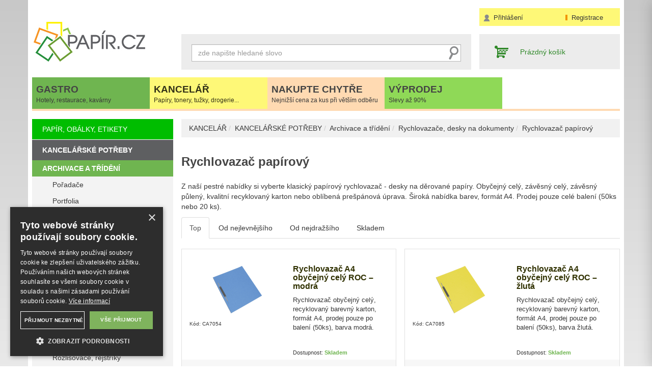

--- FILE ---
content_type: text/html; charset=utf-8
request_url: https://www.papir.cz/rychlovazac-papirovy-2
body_size: 14764
content:
<!DOCTYPE html>
<html lang="cs">
  <head>
    <meta charset="utf-8">
    <meta http-equiv="X-UA-Compatible" content="IE=edge">
    <meta name="viewport" content="width=device-width, initial-scale=1">
    <title>Rychlovazač papírový | Papír.cz - kancelářské potřeby - Papir.cz - potřeby pro restaurace, hotely, kavárny</title>
    <meta name="description" content="Online nabídka klasických rychlovazačů papírových (i prešpánové) - na děrované papíry. Formát A4, obyčejný celý, závěsný celý, různé barvy např. modrá, zelená.">
    <meta name="author" content="www.papir.cz">
    <meta name="robots" content="index, follow">
    <link rel="shortcut icon" href="/favicon.ico" type="image/vnd.microsoft.icon">
    <link rel="stylesheet" href="/css/app/style.css?v=3466" type="text/css">
    <script type="text/javascript" src="/js/app/script.js?v=3466"></script>
    <link rel="stylesheet" href="/css/print.css" media="print">
    <meta property="og:locale" content="cs_CZ">
    <meta property="og:type" content="website">
    <meta property="og:title" content="Rychlovazač papírový | Papír.cz - kancelářské potřeby - Papir.cz - potřeby pro restaurace, hotely, kavárny">
    <meta property="og:description" content="Online nabídka klasických rychlovazačů papírových (i prešpánové) - na děrované papíry. Formát A4, obyčejný celý, závěsný celý, různé barvy např. modrá, zelená.">
    <meta property="og:url" content="https://www.papir.cz/rychlovazac-papirovy-2">
    <meta property="og:site_name" content="Papir.cz">
    <meta property="og:image" content="/css/images/nahled.png">
    <link rel="image_src" href="/css/images/nahled.png">
    <script type="text/javascript" charset="UTF-8" src="//cdn.cookie-script.com/s/08f76e99b970c3f785fdbde6d5dec83f.js"></script>
    <!--[if lt IE 9]>
      <script src="https://oss.maxcdn.com/html5shiv/3.7.0/html5shiv.min.js"></script>
      <script src="https://oss.maxcdn.com/respond/1.4.2/respond.min.js"></script>
    <![endif]-->
      <script>
        (function(i,s,o,g,r,a,m){ i['GoogleAnalyticsObject']=r;i[r]=i[r]||function(){
        (i[r].q=i[r].q||[]).push(arguments)},i[r].l=1*new Date();a=s.createElement(o),
        m=s.getElementsByTagName(o)[0];a.async=1;a.src=g;m.parentNode.insertBefore(a,m)
        })(window,document,'script','//www.google-analytics.com/analytics.js','ga');
        ga('create', 'UA-62382021-1', 'auto');
        ga('send', 'pageview');
        
      </script>
	<!-- Begin Leadhub Pixel Code -->
	<script>
	  (function(w,d,x,n,u,t,p,f,s,o){f='LHInsights';w[n]=w[f]=w[f]||function(n,d){
	  (w[f].q=w[f].q||[]).push([n,d])};w[f].l=1*new Date();w[f].p=p;s=d.createElement(x);
	  s.async=1;s.src=u+'?t='+t+(p?'&p='+p:'');o=d.getElementsByTagName(x)[0];o.parentNode.insertBefore(s,o)
	  })(window,document,'script','lhi','//www.lhinsights.com/agent.js','Vyq21LbYSzaPTR4');
	  lhi('pageview');
	</script>
	<!-- End Leadhub Pixel Code -->
	<!-- LHI Identify tracking -->
	<!-- LHI Cart tracking -->

	<link rel="canonical" href="https://www.papir.cz/rychlovazac-papirovy-2">
<script>
	lhi('ViewCategory', {
	  category: 'KANCELÁŘ &gt; Kancelářské potřeby &gt; Archivace a třídění &gt; Rychlovazače, desky na dokumenty &gt; Rychlovazač papírový'
	});
</script>

  </head>
  <body id="rychlovazac-papirovy-2" class="category rootCat1406">
    <div class="container" id="header">
      <div class="row  hidden-xs" id="menu1">
        <div class="col-sm-6 col-md-6 col-lg-3 pull-right">
          <div class="head-yellow">
              <div class="col-sm-7"><a href="" onclick="$('#loginPopup').show();$('#kos-box').hide();return false;" class="head-user">Přihlášení</a></div>
              <div class="col-sm-5"><a href="/registrace" class="head-acc">Registrace</a></div>
              <div class="">
<div id="snippet-signInForm-main-"><div id="loginPopup" >
  <form action="/rychlovazac-papirovy-2" method="post" id="frm-signInForm-main-form">
    
    <ul id="logTrueForm" class="dd">
      <li>
        <label for="frm-signInForm-main-form-username">E-mail</label>
        <input type="text" name="username" id="frm-signInForm-main-form-username" required data-nette-rules='[{"op":":filled","msg":"Zadejte login."}]' class="form-control" placeholder="Váš e-mail">
      </li>
      <li>
        <label for="frm-signInForm-main-form-password">Heslo</label>
        <input type="password" name="password" id="frm-signInForm-main-form-password" required data-nette-rules='[{"op":":filled","msg":"Zadejte heslo."}]' class="form-control">
      </li>
      <li class="remember">
        <label for="frm-signInForm-main-form-remember"><input type="checkbox" name="remember" id="frm-signInForm-main-form-remember">Zapamatovat</label>
        
      </li>
      <li>
        <span><input type="submit" name="ok" class="btn btn-default btn-sm" value="Přihlásit" id="submit"></span>
      </li>
    </ul>
    <p id="choose2">
      <a href="/registrace">Registrace</a> | 
      <a href="/zapomenute-heslo" title="Neznáte heslo? Klikněte zde.">Zapomenuté heslo</a>
    </p>
    <a href="" onclick="$('#loginPopup').hide();$('#kos-box').show();return false;" id="close">Zavřít</a>
  <input type="hidden" name="do" value="signInForm-main-form-submit"></form>

</div>
<script>$('#loginPopup').hide();</script>
</div>              </div>
          </div>
        </div>
      </div>
      <div class="row hidden-xs" id="xlogosprintview">
        <div class="col-sm-3">
          <a href="/" class="pull-left img-responsive" id="logo">
            <img src="/css/images/logo.png" class="img-responsive" title="" alt="">
          </a>
        </div>
        <div class="col-sm-6 hidden-print">
          <div id="searchForm">
            <form action="/" method="post" id="frm-searchForm-main" class="form-inline" role="search">
              <input type="text" name="search" class="form-control" id="frm-searchForm-main-search" required data-nette-rules='[{"op":":filled","msg":"Položka Vyhledat je povinná."}]' placeholder="zde napište hledané slovo" data-autocomplete-url="/naseptavac">
              <button class="btn-search" type="submit">Hledat</button>
            <input type="hidden" name="do" value="searchForm-main-submit"><!--[if IE]><input type=IEbug disabled style="display:none"><![endif]-->
</form>

          </div>
        </div>
        <div class="hidden-xs col-sm-3 hidden-print" id="cartmain">
<div id="snippet-cart-small">      <span id="cartmain" class="emtpycart">Prázdný košík</span>
</div>        </div>
      </div>
      <div class="row menubuttonstop hidden-xs">
        <div class="col-xs-12">
           <div class="noRow">
                  <div class="col-xs-12 col-sm-2 col-md-2 headTab headTab1">
                      <a href="/" title="Gastro" >
                        <strong>GASTRO</strong><br>
                        <span class="hidden-sm hidden-xs">Hotely, restaurace, kavárny</span>
                      </a>
                  </div>
                  <div class="col-xs-12 col-sm-2 col-md-2 headTab headTab2 active">
                      <a href="/kancelarske-potreby-2" title="PAPÍRNICTVÍ" class="active">
                        <strong>KANCELÁŘ</strong><br>
                        <span class="hidden-sm hidden-xs">Papíry, tonery, tužky, drogerie...</span>
                      </a>
                  </div>
                  <div class="col-xs-12 col-sm-2 col-md-2 headTab headTab3">
                      <a href="/grilovani" title="NAKUPTE CHYTŘE" >
                        <strong>NAKUPTE CHYTŘE</strong><br>
                        <span class="hidden-sm hidden-xs">Nejnižší cena za kus při větším odběru</span>
                      </a>
                  </div>
                  <div class="col-xs-12 col-sm-2 col-md-2 headTab headTab4">
                      <a href="/akcni-zbozi" title="SLEVY AŽ 90%" >
                        <strong>VÝPRODEJ</strong><br>
                        <span class="hidden-sm hidden-xs">Slevy až 90%</span>
                      </a>
                  </div>
                <div class="visible-xs menuic"><span class="glyphicon glyphicon-play" aria-hidden="true"></span></div>
              </div>
            </div>
            <div class="col-xs-12 hidden-xs hidden-sm clearfix linka"></div>
        </div>
          <div class="row menubuttonstop visible-xs" id="hpmobilemenu">
              <div class="col-xs-12 col-sm-2 col-md-2 headTab headTab1">
                  <a href="/gastro-a-restaurace" title="Gastro" >
                  <strong>GASTRO  <span class="glyphicon glyphicon-play"></span></strong><br>
                  </a>
              </div>
              <div class="col-xs-12 col-sm-2 col-md-2 headTab headTab2 active">
                  <a href="" onclick='return hpmenu(&quot;\/kancelarske-potreby-2&quot;)' id="hplinkto" title="PAPÍRNICTVÍ" class="active">
                  <strong>KANCELÁŘ  <span class="glyphicon glyphicon-play"></span></strong><br>
                  </a>
              </div>
              <div class="col-xs-12 col-sm-2 col-md-2 headTab headTab3">
                  <a href="/grilovani" title="NAKUPTE CHYTŘE" >
                  <strong>NAKUPTE CHYTŘE  <span class="glyphicon glyphicon-play"></span></strong><br>
                  </a>
              </div>
              <div class="col-xs-12 col-sm-2 col-md-2 headTab headTab4">
                  <a href="/akcni-zbozi" title="SLEVY AŽ 90%" >
                  <strong>VÝPRODEJ  <span class="glyphicon glyphicon-play"></span></strong><br>
                  </a>
              </div>
          </div>
      </div>
    <div class="container" id="body">
      <div class="row">
        <div class="col-xs-12 col-md-9 col-md-push-3" id="main">
    <div class="row">
      <div class="col-xs-12">
        <ol class="breadcrumb">
      <li>
          <a href="/">Hlavní strana</a>
      </li>
      <li>
          <a href="/kancelarske-potreby-2">
            KANCELÁŘ
          </a>
      </li>
      <li>
          <a href="/kancelarske-potreby">
            KANCELÁŘSKÉ POTŘEBY
          </a>
      </li>
      <li>
          <a href="/archivace-trideni-plasty">
            Archivace a třídění
          </a>
      </li>
      <li>
          <a href="/rychlovazace-desky-na-dokumenty">
            Rychlovazače, desky na dokumenty
          </a>
      </li>
      <li>
          <a href="/rychlovazac-papirovy-2">
            Rychlovazač papírový
          </a>
      </li>
        </ol>
      </div>
    </div>
<div id="snippet--flashes"></div>              <!-- jCarousel slider-->
  <script type="text/javascript" src="/js/owl.carousel.min.js"></script>
  <link href="/css/app/owl.carousel.css" rel="stylesheet">
  <link href="/css/app/owl.theme.css" rel="stylesheet">
  <!-- end of jCarousel slider-->
	<div class="" id="bannerBox">
    <div class="owl-carousel1">
        </div>
	</div>
 <script type="text/javascript">
    $(document).ready(function(){
        $('.owl-carousel1').owlCarousel({
          lazyLoad:true,
          responsiveClass:true,
          margin:0,
          itemsDesktop:[1199,1],
          itemsDesktopSmall:[997,1],
          itemsTablet:[768,1],
          itemsTabletSmall:[479,1],
          itemsMobile:[479,1],
          autoHeight:true,
          loop:true,
           animateOut: 'fadeOut',
        animateIn: 'fadeIn',
        items:1,
        autoPlay:true,
        autoPlayTimeout:1000,
        autoplayHoverPause:true,
          }) 
       });
       updateOwl = function(){
          $(".owl-carousel1").each(function() {
            $(this).data('owl.carousel1').onResize();
          });
        };
   </script>  <div class="row">
    <div class="col-xs-12 editRel">
      <h1>Rychlovazač papírový</h1>
      <p><p>Z na&scaron;&iacute; pestr&eacute; nab&iacute;dky si vyberte klasick&yacute; pap&iacute;rov&yacute; rychlovazač - desky na děrovan&eacute; pap&iacute;ry. Obyčejn&yacute; cel&yacute;, z&aacute;věsn&yacute; cel&yacute;, z&aacute;věsn&yacute; půlen&yacute;, kvalitn&iacute; recyklovan&yacute; karton nebo&nbsp;obl&iacute;ben&aacute; pre&scaron;p&aacute;nov&aacute; &uacute;prava. &Scaron;irok&aacute; nab&iacute;dka barev, form&aacute;t A4. Prodej pouze cel&eacute; balen&iacute; (50ks nebo 20 ks).</p>
</p>
    </div>
  </div>
    <div class="row " id="microCategory">
    </div>
<div id="snippet-listing-">  <div class="js-history-params">
    <div class="row">
      <div class="col-xs-12">
        <div class="filterer">
          <div class="row">
            <div class="col-xs-12 col-md-6 pull-right"></div>
          </div>
        </div>
      </div>
    </div>
    <div class="row">
      <div class="col-xs-12">
<ul class="nav nav-tabs evoSorter-Tabs-li">
  <li class="active"><a class="ajax" href="/rychlovazac-papirovy-2?do=listing-filter-sort">Top</a></li>
  <li><a class="ajax" href="/rychlovazac-papirovy-2?listing-filter-orderBy=price+asc&amp;do=listing-filter-sort">Od nejlevnějšího</a></li>
  <li><a class="ajax" href="/rychlovazac-papirovy-2?listing-filter-orderBy=price+desc&amp;do=listing-filter-sort">Od nejdražšího</a></li>
  <li><a class="ajax" href="/rychlovazac-papirovy-2?listing-filter-orderBy=status&amp;do=listing-filter-sort">Skladem</a></li>
</ul>
      </div>
    </div>
    <div class="row">
      <div class="col-md-6">

<div class="cube">
  <div class="row">
    <div class="col-xs-6 pull-right mh185">
      <h2><a href="/rychlovazac-a4-obycejny-cely-roc-modra" title="Rychlovazač A4 obyčejný celý ROC – modrá">Rychlovazač A4 obyčejný celý ROC – modrá</a></h2>
      <div class="desc">
				<p>Rychlovazač obyčejný celý, recyklovaný barevný karton, formát A4, prodej pouze po balení (50ks), barva modrá.</p>
				<div class="status">Dostupnost: <strong class="skladem"">Skladem</strong></div>
			</div>
    </div>
    <div class="col-xs-6 pull-left">
      <div class="obrazek">
          <a href="/rychlovazac-a4-obycejny-cely-roc-modra" title="Zobrazit detail Rychlovazač A4 obyčejný celý ROC – modrá">
            <img src="/img/200x100/11108/0-rychlovazac-a4-obycejny-cely-roc-modra.jpg.jpg" alt="Rychlovazač A4 obyčejný celý ROC – modrá" title="Rychlovazač A4 obyčejný celý ROC – modrá" class="img-responsive">
          </a>
      </div>
      <p class="code">Kód: CA7054<br></p>
    </div>
  </div>
  <div class="row down">
    <div class="col-xs-6">
      <p class="cena">8,70 Kč</p>
		  <p class="cena2">10,53 Kč s DPH</p>
      
    </div>
    <div class="col-xs-6 zero">
      <form action="/rychlovazac-papirovy-2" method="post" id="frm-listing-addToCart-734-form" class="ajax">
        <input type="number" name="count" min="50" step="50" data-count-minimum="50" data-count-step="50" id="frm-listing-addToCart-734-form-count" data-nette-rules='[{"op":":integer","msg":"Zadejte celé číslo."},{"op":":range","msg":"Do košíku lze vložit minimálně 50 produktů","arg":[50,9999]},{"op":"Eshop\\Validator::divisibilityValidator","msg":"Tento produkt lze nakoupit pouze po 50 ks","arg":50}]' value="50" data-id="734" class="form-control">
        <span class="mj hidden-md">ks</span>
        <input type="submit" name="ok" value="Koupit" class="btn btn-primary pull-left">
      <input type="hidden" name="do" value="listing-addToCart-734-form-submit"><!--[if IE]><input type=IEbug disabled style="display:none"><![endif]-->
</form>

      <p class="js-count-734-error-message error-message js-count-error"></p>
    </div>
  </div>
  <div class="row amount-in-cart-wrapper hidden">
      <div class="col-xs-12">
        <p><a href="/kosik">Máte <span class="amount-in-cart" data-product-id="734">0</span> ks v košíku</a></p>
      </div>
    </div>
</div>
      </div>
      <div class="col-md-6">

<div class="cube">
  <div class="row">
    <div class="col-xs-6 pull-right mh185">
      <h2><a href="/rychlovazac-a4-obycejny-cely-roc-zluta" title="Rychlovazač A4 obyčejný celý ROC – žlutá">Rychlovazač A4 obyčejný celý ROC – žlutá</a></h2>
      <div class="desc">
				<p>Rychlovazač obyčejný celý, recyklovaný barevný karton, formát A4, prodej pouze po balení (50ks), barva žlutá.</p>
				<div class="status">Dostupnost: <strong class="skladem"">Skladem</strong></div>
			</div>
    </div>
    <div class="col-xs-6 pull-left">
      <div class="obrazek">
          <a href="/rychlovazac-a4-obycejny-cely-roc-zluta" title="Zobrazit detail Rychlovazač A4 obyčejný celý ROC – žlutá">
            <img src="/img/200x100/10997/0-rychlovazac-a4-obycejny-cely-roc-zluta.jpg.jpg" alt="Rychlovazač A4 obyčejný celý ROC – žlutá" title="Rychlovazač A4 obyčejný celý ROC – žlutá" class="img-responsive">
          </a>
      </div>
      <p class="code">Kód: CA7085<br></p>
    </div>
  </div>
  <div class="row down">
    <div class="col-xs-6">
      <p class="cena">8,70 Kč</p>
		  <p class="cena2">10,53 Kč s DPH</p>
      
    </div>
    <div class="col-xs-6 zero">
      <form action="/rychlovazac-papirovy-2" method="post" id="frm-listing-addToCart-623-form" class="ajax">
        <input type="number" name="count" min="50" step="50" data-count-minimum="50" data-count-step="50" id="frm-listing-addToCart-623-form-count" data-nette-rules='[{"op":":integer","msg":"Zadejte celé číslo."},{"op":":range","msg":"Do košíku lze vložit minimálně 50 produktů","arg":[50,9999]},{"op":"Eshop\\Validator::divisibilityValidator","msg":"Tento produkt lze nakoupit pouze po 50 ks","arg":50}]' value="50" data-id="623" class="form-control">
        <span class="mj hidden-md">ks</span>
        <input type="submit" name="ok" value="Koupit" class="btn btn-primary pull-left">
      <input type="hidden" name="do" value="listing-addToCart-623-form-submit"><!--[if IE]><input type=IEbug disabled style="display:none"><![endif]-->
</form>

      <p class="js-count-623-error-message error-message js-count-error"></p>
    </div>
  </div>
  <div class="row amount-in-cart-wrapper hidden">
      <div class="col-xs-12">
        <p><a href="/kosik">Máte <span class="amount-in-cart" data-product-id="623">0</span> ks v košíku</a></p>
      </div>
    </div>
</div>
      </div>
      <div class="col-md-6">

<div class="cube">
  <div class="row">
    <div class="col-xs-6 pull-right mh185">
      <h2><a href="/rychlovazac-a4-obycejny-cely-roc-zelena" title="Rychlovazač A4 obyčejný celý ROC – zelená">Rychlovazač A4 obyčejný celý ROC – zelená</a></h2>
      <div class="desc">
				<p>Rychlovazač obyčejný celý, recyklovaný barevný karton, formát A4, prodej pouze po balení (50ks), barva zelená.</p>
				<div class="status">Dostupnost: <strong class="skladem"">Skladem</strong></div>
			</div>
    </div>
    <div class="col-xs-6 pull-left">
      <div class="obrazek">
          <a href="/rychlovazac-a4-obycejny-cely-roc-zelena" title="Zobrazit detail Rychlovazač A4 obyčejný celý ROC – zelená">
            <img src="/img/200x100/10996/0-rychlovazac-a4-obycejny-cely-roc-zelena.jpg.jpg" alt="Rychlovazač A4 obyčejný celý ROC – zelená" title="Rychlovazač A4 obyčejný celý ROC – zelená" class="img-responsive">
          </a>
      </div>
      <p class="code">Kód: CA7078<br></p>
    </div>
  </div>
  <div class="row down">
    <div class="col-xs-6">
      <p class="cena">8,70 Kč</p>
		  <p class="cena2">10,53 Kč s DPH</p>
      
    </div>
    <div class="col-xs-6 zero">
      <form action="/rychlovazac-papirovy-2" method="post" id="frm-listing-addToCart-622-form" class="ajax">
        <input type="number" name="count" min="50" step="50" data-count-minimum="50" data-count-step="50" id="frm-listing-addToCart-622-form-count" data-nette-rules='[{"op":":integer","msg":"Zadejte celé číslo."},{"op":":range","msg":"Do košíku lze vložit minimálně 50 produktů","arg":[50,9999]},{"op":"Eshop\\Validator::divisibilityValidator","msg":"Tento produkt lze nakoupit pouze po 50 ks","arg":50}]' value="50" data-id="622" class="form-control">
        <span class="mj hidden-md">ks</span>
        <input type="submit" name="ok" value="Koupit" class="btn btn-primary pull-left">
      <input type="hidden" name="do" value="listing-addToCart-622-form-submit"><!--[if IE]><input type=IEbug disabled style="display:none"><![endif]-->
</form>

      <p class="js-count-622-error-message error-message js-count-error"></p>
    </div>
  </div>
  <div class="row amount-in-cart-wrapper hidden">
      <div class="col-xs-12">
        <p><a href="/kosik">Máte <span class="amount-in-cart" data-product-id="622">0</span> ks v košíku</a></p>
      </div>
    </div>
</div>
      </div>
      <div class="col-md-6">

<div class="cube">
  <div class="row">
    <div class="col-xs-6 pull-right mh185">
      <h2><a href="/rychlovazac-a4-obycejny-cely-roc-ruzova" title="Rychlovazač A4 obyčejný celý ROC – růžová">Rychlovazač A4 obyčejný celý ROC – růžová</a></h2>
      <div class="desc">
				<p>Rychlovazač obyčejný celý, formát A4, recyklovaný barevný kartón, prodej pouze po balení (50ks), barva růžová.</p>
				<div class="status">Dostupnost: <strong class="skladem"">Skladem</strong></div>
			</div>
    </div>
    <div class="col-xs-6 pull-left">
      <div class="obrazek">
          <a href="/rychlovazac-a4-obycejny-cely-roc-ruzova" title="Zobrazit detail Rychlovazač A4 obyčejný celý ROC – růžová">
            <img src="/img/200x100/10995/0-rychlovazac-a4-obycejny-cely-roc-ruzova.jpg.jpg" alt="Rychlovazač A4 obyčejný celý ROC – růžová" title="Rychlovazač A4 obyčejný celý ROC – růžová" class="img-responsive">
          </a>
      </div>
      <p class="code">Kód: CA7061<br></p>
    </div>
  </div>
  <div class="row down">
    <div class="col-xs-6">
      <p class="cena">8,70 Kč</p>
		  <p class="cena2">10,53 Kč s DPH</p>
      
    </div>
    <div class="col-xs-6 zero">
      <form action="/rychlovazac-papirovy-2" method="post" id="frm-listing-addToCart-621-form" class="ajax">
        <input type="number" name="count" min="50" step="50" data-count-minimum="50" data-count-step="50" id="frm-listing-addToCart-621-form-count" data-nette-rules='[{"op":":integer","msg":"Zadejte celé číslo."},{"op":":range","msg":"Do košíku lze vložit minimálně 50 produktů","arg":[50,9999]},{"op":"Eshop\\Validator::divisibilityValidator","msg":"Tento produkt lze nakoupit pouze po 50 ks","arg":50}]' value="50" data-id="621" class="form-control">
        <span class="mj hidden-md">ks</span>
        <input type="submit" name="ok" value="Koupit" class="btn btn-primary pull-left">
      <input type="hidden" name="do" value="listing-addToCart-621-form-submit"><!--[if IE]><input type=IEbug disabled style="display:none"><![endif]-->
</form>

      <p class="js-count-621-error-message error-message js-count-error"></p>
    </div>
  </div>
  <div class="row amount-in-cart-wrapper hidden">
      <div class="col-xs-12">
        <p><a href="/kosik">Máte <span class="amount-in-cart" data-product-id="621">0</span> ks v košíku</a></p>
      </div>
    </div>
</div>
      </div>
      <div class="col-md-6">

<div class="cube">
  <div class="row">
    <div class="col-xs-6 pull-right mh185">
      <h2><a href="/rychlovazac-a4-zavesny-puleny-rzp-zelena" title="Rychlovazač A4 závěsný půlený RZP – zelená">Rychlovazač A4 závěsný půlený RZP – zelená</a></h2>
      <div class="desc">
				<p>Rychlovazač závěsný půlený, recyklovaný barevný karton, prodej pouze po balení. Balení 50ks. K dodání v barvách: modrá, žlutá, růžováý, zelená</p>
				<div class="status">Dostupnost: <strong class="skladem"">Skladem</strong></div>
			</div>
    </div>
    <div class="col-xs-6 pull-left">
      <div class="obrazek">
          <a href="/rychlovazac-a4-zavesny-puleny-rzp-zelena" title="Zobrazit detail Rychlovazač A4 závěsný půlený RZP – zelená">
            <img src="/img/200x100/11001/0-rychlovazac-a4-zavesny-puleny-rzp-zelena.jpg.jpg" alt="Rychlovazač A4 závěsný půlený RZP – zelená" title="Rychlovazač A4 závěsný půlený RZP – zelená" class="img-responsive">
          </a>
      </div>
      <p class="code">Kód: CA7153<br></p>
    </div>
  </div>
  <div class="row down">
    <div class="col-xs-6">
      <p class="cena">14,60 Kč</p>
		  <p class="cena2">17,67 Kč s DPH</p>
      
    </div>
    <div class="col-xs-6 zero">
      <form action="/rychlovazac-papirovy-2" method="post" id="frm-listing-addToCart-627-form" class="ajax">
        <input type="number" name="count" min="50" step="50" data-count-minimum="50" data-count-step="50" id="frm-listing-addToCart-627-form-count" data-nette-rules='[{"op":":integer","msg":"Zadejte celé číslo."},{"op":":range","msg":"Do košíku lze vložit minimálně 50 produktů","arg":[50,9999]},{"op":"Eshop\\Validator::divisibilityValidator","msg":"Tento produkt lze nakoupit pouze po 50 ks","arg":50}]' value="50" data-id="627" class="form-control">
        <span class="mj hidden-md">ks</span>
        <input type="submit" name="ok" value="Koupit" class="btn btn-primary pull-left">
      <input type="hidden" name="do" value="listing-addToCart-627-form-submit"><!--[if IE]><input type=IEbug disabled style="display:none"><![endif]-->
</form>

      <p class="js-count-627-error-message error-message js-count-error"></p>
    </div>
  </div>
  <div class="row amount-in-cart-wrapper hidden">
      <div class="col-xs-12">
        <p><a href="/kosik">Máte <span class="amount-in-cart" data-product-id="627">0</span> ks v košíku</a></p>
      </div>
    </div>
</div>
      </div>
      <div class="col-md-6">

<div class="cube">
  <div class="row">
    <div class="col-xs-6 pull-right mh185">
      <h2><a href="/rychlovazac-a4-zavesny-puleny-rzp-ruzova" title="Rychlovazač A4 závěsný půlený RZP – růžová">Rychlovazač A4 závěsný půlený RZP – růžová</a></h2>
      <div class="desc">
				<p>Rychlovazač závěsný půlený, recyklovaný barevný karton, prodej pouze po balení. Balení 50ks. K dodání v barvách: modrá, žlutá, růžová, zelená</p>
				<div class="status">Dostupnost: <strong class="skladem"">Skladem</strong></div>
			</div>
    </div>
    <div class="col-xs-6 pull-left">
      <div class="obrazek">
          <a href="/rychlovazac-a4-zavesny-puleny-rzp-ruzova" title="Zobrazit detail Rychlovazač A4 závěsný půlený RZP – růžová">
            <img src="/img/200x100/11000/0-rychlovazac-a4-zavesny-puleny-rzp-ruzova.jpg.jpg" alt="Rychlovazač A4 závěsný půlený RZP – růžová" title="Rychlovazač A4 závěsný půlený RZP – růžová" class="img-responsive">
          </a>
      </div>
      <p class="code">Kód: CA7146<br></p>
    </div>
  </div>
  <div class="row down">
    <div class="col-xs-6">
      <p class="cena">14,60 Kč</p>
		  <p class="cena2">17,67 Kč s DPH</p>
      
    </div>
    <div class="col-xs-6 zero">
      <form action="/rychlovazac-papirovy-2" method="post" id="frm-listing-addToCart-626-form" class="ajax">
        <input type="number" name="count" min="50" step="50" data-count-minimum="50" data-count-step="50" id="frm-listing-addToCart-626-form-count" data-nette-rules='[{"op":":integer","msg":"Zadejte celé číslo."},{"op":":range","msg":"Do košíku lze vložit minimálně 50 produktů","arg":[50,9999]},{"op":"Eshop\\Validator::divisibilityValidator","msg":"Tento produkt lze nakoupit pouze po 50 ks","arg":50}]' value="50" data-id="626" class="form-control">
        <span class="mj hidden-md">ks</span>
        <input type="submit" name="ok" value="Koupit" class="btn btn-primary pull-left">
      <input type="hidden" name="do" value="listing-addToCart-626-form-submit"><!--[if IE]><input type=IEbug disabled style="display:none"><![endif]-->
</form>

      <p class="js-count-626-error-message error-message js-count-error"></p>
    </div>
  </div>
  <div class="row amount-in-cart-wrapper hidden">
      <div class="col-xs-12">
        <p><a href="/kosik">Máte <span class="amount-in-cart" data-product-id="626">0</span> ks v košíku</a></p>
      </div>
    </div>
</div>
      </div>
      <div class="col-md-6">

<div class="cube">
  <div class="row">
    <div class="col-xs-6 pull-right mh185">
      <h2><a href="/rychlovazac-a4-zavesny-puleny-rzp-modra" title="Rychlovazač A4 závěsný půlený RZP – modrá">Rychlovazač A4 závěsný půlený RZP – modrá</a></h2>
      <div class="desc">
				<p>Rychlovazač závěsný půlený, recyklovaný barevný karton, prodej pouze po balení. Balení 50ks. K dodání v barvách: modrá, žlutá, růžováý, zelená</p>
				<div class="status">Dostupnost: <strong class="skladem"">Skladem</strong></div>
			</div>
    </div>
    <div class="col-xs-6 pull-left">
      <div class="obrazek">
          <a href="/rychlovazac-a4-zavesny-puleny-rzp-modra" title="Zobrazit detail Rychlovazač A4 závěsný půlený RZP – modrá">
            <img src="/img/200x100/10998/0-rychlovazac-a4-zavesny-puleny-rzp-modra.jpg.jpg" alt="Rychlovazač A4 závěsný půlený RZP – modrá" title="Rychlovazač A4 závěsný půlený RZP – modrá" class="img-responsive">
          </a>
      </div>
      <p class="code">Kód: CA7139<br></p>
    </div>
  </div>
  <div class="row down">
    <div class="col-xs-6">
      <p class="cena">14,60 Kč</p>
		  <p class="cena2">17,67 Kč s DPH</p>
      
    </div>
    <div class="col-xs-6 zero">
      <form action="/rychlovazac-papirovy-2" method="post" id="frm-listing-addToCart-624-form" class="ajax">
        <input type="number" name="count" min="50" step="50" data-count-minimum="50" data-count-step="50" id="frm-listing-addToCart-624-form-count" data-nette-rules='[{"op":":integer","msg":"Zadejte celé číslo."},{"op":":range","msg":"Do košíku lze vložit minimálně 50 produktů","arg":[50,9999]},{"op":"Eshop\\Validator::divisibilityValidator","msg":"Tento produkt lze nakoupit pouze po 50 ks","arg":50}]' value="50" data-id="624" class="form-control">
        <span class="mj hidden-md">ks</span>
        <input type="submit" name="ok" value="Koupit" class="btn btn-primary pull-left">
      <input type="hidden" name="do" value="listing-addToCart-624-form-submit"><!--[if IE]><input type=IEbug disabled style="display:none"><![endif]-->
</form>

      <p class="js-count-624-error-message error-message js-count-error"></p>
    </div>
  </div>
  <div class="row amount-in-cart-wrapper hidden">
      <div class="col-xs-12">
        <p><a href="/kosik">Máte <span class="amount-in-cart" data-product-id="624">0</span> ks v košíku</a></p>
      </div>
    </div>
</div>
      </div>
      <div class="col-md-6">

<div class="cube">
  <div class="row">
    <div class="col-xs-6 pull-right mh185">
      <h2><a href="/rychlovazac-pp-s-jehlou-ciry" title="Rychlovazač PP s jehlou - čirý">Rychlovazač PP s jehlou - čirý</a></h2>
      <div class="desc">
				<p>Poslední kusy skladem, výprodej. EAN:8595096728409</p>
				<div class="status">Dostupnost: <strong class="skladem"">Skladem</strong></div>
			</div>
    </div>
    <div class="col-xs-6 pull-left">
      <div class="obrazek">
          <a href="/rychlovazac-pp-s-jehlou-ciry" title="Zobrazit detail Rychlovazač PP s jehlou - čirý">
            <img src="/img/200x100/81000/0-rychlovazac-pp-s-jehlou-ciry.jpg.jpg" alt="Rychlovazač PP s jehlou - čirý" title="Rychlovazač PP s jehlou - čirý" class="img-responsive">
          </a>
      </div>
      <p class="code">Kód: 002828<br></p>
    </div>
  </div>
  <div class="row down">
    <div class="col-xs-6">
      <p class="cena">21,20 Kč</p>
		  <p class="cena2">25,65 Kč s DPH</p>
      
    </div>
    <div class="col-xs-6 zero">
      <form action="/rychlovazac-papirovy-2" method="post" id="frm-listing-addToCart-33536-form" class="ajax">
        <input type="number" name="count" min="1" step="1" data-count-minimum="1" data-count-step="1" id="frm-listing-addToCart-33536-form-count" data-nette-rules='[{"op":":integer","msg":"Zadejte celé číslo."},{"op":":range","msg":"Do košíku lze vložit minimálně 1 produktů","arg":[1,9999]}]' value="1" data-id="33536" class="form-control">
        <span class="mj hidden-md">ks</span>
        <input type="submit" name="ok" value="Koupit" class="btn btn-primary pull-left">
      <input type="hidden" name="do" value="listing-addToCart-33536-form-submit"><!--[if IE]><input type=IEbug disabled style="display:none"><![endif]-->
</form>

      <p class="js-count-33536-error-message error-message js-count-error"></p>
    </div>
  </div>
  <div class="row amount-in-cart-wrapper hidden">
      <div class="col-xs-12">
        <p><a href="/kosik">Máte <span class="amount-in-cart" data-product-id="33536">0</span> ks v košíku</a></p>
      </div>
    </div>
</div>
      </div>
    </div>
      <div class="panel filterer">
      </div>
  </div>
</div>    <div class="textbox editRel">
      
    </div>

        </div>
        <div class="col-xs-12 col-md-3 col-md-pull-9" id="side" >
              <div class="menu2 hidden-print">
                <h2 class="visible-xs">Katalog produktů</h2>
    <ul class="level0 list list-unstyled ">
      <li class="">
          <div id="7_drawer" class="hidden-xs hoverMenu">
            <div class="row">
                  <div class="col-sm-6">
                    <div class="row">
                      <div class="col-sm-3">
                            <img src="/img/obrazek-kategorie/10226/0.jpg.jpg" title="KANCELÁŘSKÝ PAPÍR"  alt="KANCELÁŘSKÝ PAPÍR">
                      </div>
                      <div class="col-sm-8">
                        <span class="h2span"><a href="/xerograficky-papir">KANCELÁŘSKÝ PAPÍR</a></span>
                          <p>
                                <a href="/a3-format-7">A3 formát</a> |
                                <a href="/a4-format">A4 formát</a> |
                                <a href="/a5-format-1">A5 formát</a> |
                                <a href="/papir-pro-barevne-kopirovani-4">Papír pro barevné kopírování</a> |
                                <a href="/vyssi-gramaz-papiru">Vyšší gramáž papírů</a> 
                          </p>
                      </div>
                    </div>
                  </div>
                  <div class="col-sm-6">
                    <div class="row">
                      <div class="col-sm-3">
                            <img src="/img/obrazek-kategorie/10233/0.jpg.jpg" title="BAREVNÝ PAPÍR"  alt="BAREVNÝ PAPÍR">
                      </div>
                      <div class="col-sm-8">
                        <span class="h2span"><a href="/barevny-papir">BAREVNÝ PAPÍR</a></span>
                      </div>
                    </div>
                  </div>
                  <div class="col-sm-6">
                    <div class="row">
                      <div class="col-sm-3">
                            <img src="/img/obrazek-kategorie/10240/0.jpg.jpg" title="KREPOVÝ PAPÍR, KRESLÍCÍ KARTON"  alt="KREPOVÝ PAPÍR, KRESLÍCÍ KARTON">
                      </div>
                      <div class="col-sm-8">
                        <span class="h2span"><a href="/krepovy-papir">KREPOVÝ PAPÍR, KRESLÍCÍ KARTON</a></span>
                      </div>
                    </div>
                  </div>
                  <div class="col-sm-6">
                    <div class="row">
                      <div class="col-sm-3">
                            <img src="/img/obrazek-kategorie/10239/0.jpg.jpg" title="TABELAČNÍ PAPÍR"  alt="TABELAČNÍ PAPÍR">
                      </div>
                      <div class="col-sm-8">
                        <span class="h2span"><a href="/tabelacni-papir-3">TABELAČNÍ PAPÍR</a></span>
                      </div>
                    </div>
                  </div>
                  <div class="col-sm-6">
                    <div class="row">
                      <div class="col-sm-3">
                            <img src="/img/obrazek-kategorie/10238/0.jpg.jpg" title="ETIKETY"  alt="ETIKETY">
                      </div>
                      <div class="col-sm-8">
                        <span class="h2span"><a href="/etikety">ETIKETY</a></span>
                          <p>
                                <a href="/samolepici-etikety-pro-tiskarny-4">Samolepicí etikety pro tiskárny</a> |
                                <a href="/etikety-barevne-1">Bílé a Barevné etikety</a> |
                                <a href="/etikety-do-klesti">Etikety do kleští</a> |
                                <a href="/piktogramy-samolepici-4">Piktogramy samolepicí</a> 
                          </p>
                      </div>
                    </div>
                  </div>
                  <div class="col-sm-6">
                    <div class="row">
                      <div class="col-sm-3">
                            <img src="/img/obrazek-kategorie/10241/0.jpg.jpg" title="KOTOUČKY DO POKLADEN"  alt="KOTOUČKY DO POKLADEN">
                      </div>
                      <div class="col-sm-8">
                        <span class="h2span"><a href="/kotoucky-do-pokladen">KOTOUČKY DO POKLADEN</a></span>
                      </div>
                    </div>
                  </div>
                  <div class="col-sm-6">
                    <div class="row">
                      <div class="col-sm-3">
                            <img src="/img/obrazek-kategorie/35224/0.jpg.jpg" title="OBÁLKY, OBCHODNÍ TAŠKY"  alt="OBÁLKY, OBCHODNÍ TAŠKY">
                      </div>
                      <div class="col-sm-8">
                        <span class="h2span"><a href="/obalky-obchodni-tasky-14">OBÁLKY, OBCHODNÍ TAŠKY</a></span>
                          <p>
                                <a href="/b4-obalky">B4 obálky</a> |
                                <a href="/b5-obalky">B5 obálky</a> |
                                <a href="/c4-obalky">C4 obálky</a> |
                                <a href="/c6-obalky">C6 obálky</a> |
                                <a href="/c6-5-obalky">C6/5 obálky</a> |
                                <a href="/dl-obalky">DL obálky</a> |
                                <a href="/c5-obalky">C5 obálky</a> |
                          </p>
                      </div>
                    </div>
                  </div>
            </div>
          </div>
            <a href="/papir-obalky-etikety" data-drawer="7_drawer">PAPÍR, OBÁLKY, ETIKETY</a>
    <ul class="level1 list list-unstyled ">
    </ul>
      </li>
      <li class="active ancestor">
          <div id="1407_drawer" class="hidden-xs hoverMenu">
            <div class="row">
                  <div class="col-sm-6">
                    <div class="row">
                      <div class="col-sm-3">
                            <img src="/img/obrazek-kategorie/137337/0.jpg.jpg" title="ARCHIVACE A TŘÍDĚNÍ"  alt="ARCHIVACE A TŘÍDĚNÍ">
                      </div>
                      <div class="col-sm-8">
                        <span class="h2span"><a href="/archivace-trideni-plasty">ARCHIVACE A TŘÍDĚNÍ</a></span>
                          <p>
                                <a href="/poradace">Pořadače</a> |
                                <a href="/portfolia">Portfolia</a> |
                                <a href="/archivacni-krabice">Archivační krabice</a> |
                                <a href="/desky-na-dokumenty">Desky na dokumenty</a> |
                                <a href="/prospektove-a-zakladaci-obaly">Prospektové a zakládací obaly</a> |
                          </p>
                      </div>
                    </div>
                  </div>
                  <div class="col-sm-6">
                    <div class="row">
                      <div class="col-sm-3">
                            <img src="/img/obrazek-kategorie/10249/0.jpg.jpg" title="PSACÍ POTŘEBY"  alt="PSACÍ POTŘEBY">
                      </div>
                      <div class="col-sm-8">
                        <span class="h2span"><a href="/psaci-potreby-c">PSACÍ POTŘEBY</a></span>
                          <p>
                                <a href="/kulickova-pera">Kuličková pera a propisky, náplně</a> |
                                <a href="/gelova-pera">Gelová pera a rollery, náplně</a> |
                                <a href="/popisovace-a-linery">Popisovače a linery</a> |
                                <a href="/zvyraznovace">Zvýrazňovače</a> |
                                <a href="/tuzky-pastelky">Tužky, pastelky</a> |
                                <a href="/mikrotuzky">Mikrotužky</a> |
                                <a href="/mazaci-pryze-2">Mazací pryže</a> |
                          </p>
                      </div>
                    </div>
                  </div>
                  <div class="col-sm-6">
                    <div class="row">
                      <div class="col-sm-3">
                            <img src="/img/obrazek-kategorie/10251/0.png.jpg" title="OBALOVÉ MATERIÁLY"  alt="OBALOVÉ MATERIÁLY">
                      </div>
                      <div class="col-sm-8">
                        <span class="h2span"><a href="/obalove-materialy-gastro">OBALOVÉ MATERIÁLY</a></span>
                          <p>
                                <a href="/balici-folie">Balící folie</a> |
                                <a href="/bublinkova-folie">Bublinková folie</a> |
                                <a href="/balici-papir-1">Balící papír</a> |
                                <a href="/pytle-sacky-kupecke-sacky-4">Pytle, sáčky</a> 
                          </p>
                      </div>
                    </div>
                  </div>
                  <div class="col-sm-6">
                    <div class="row">
                      <div class="col-sm-3">
                            <img src="/img/obrazek-kategorie/10248/0.jpg.jpg" title="DĚROVAČKY, SEŠÍVAČKY, MAGNETY, RAZÍTKA"  alt="DĚROVAČKY, SEŠÍVAČKY, MAGNETY, RAZÍTKA">
                      </div>
                      <div class="col-sm-8">
                        <span class="h2span"><a href="/derovacky-sesivacky-magnety-razitka">DĚROVAČKY, SEŠÍVAČKY, MAGNETY, RAZÍTKA</a></span>
                          <p>
                                <a href="/sesivacky">Sešívačky</a> |
                                <a href="/derovacky-12">Děrovačky</a> |
                                <a href="/dratky-do-sesivacek">Drátky do sešívaček</a> |
                                <a href="/razitka">Razítka</a> |
                                <a href="/sponky-pripinacky">Sponky, připínáčky</a> |
                                <a href="/binder-klipy">Binder klipy</a> |
                                <a href="/dopisni-noze-pravitka-rozesivace-navlhcovace">Dopisní nože, pravítka, rozešívače, navlhčovače</a> |
                          </p>
                      </div>
                    </div>
                  </div>
                  <div class="col-sm-6">
                    <div class="row">
                      <div class="col-sm-3">
                            <img src="/img/obrazek-kategorie/10247/0.jpg.jpg" title="BLOČKY, TISKOPISY, BLOKY, PAUZOVACÍ PAPÍR"  alt="BLOČKY, TISKOPISY, BLOKY, PAUZOVACÍ PAPÍR">
                      </div>
                      <div class="col-sm-8">
                        <span class="h2span"><a href="/bloky-tiskopisy-samolepici-blocky-a-pauzovaci-papir">BLOČKY, TISKOPISY, BLOKY, PAUZOVACÍ PAPÍR</a></span>
                          <p>
                                <a href="/samolepici-blocky-12">Samolepící bločky</a> |
                                <a href="/bloky-sesity-zapisniky">Bloky, sešity, zápisníky, knihy</a> |
                                <a href="/tiskopisy">Tiskopisy</a> |
                                <a href="/samolepici-zalozky-a-zaznamni-kostky">Samolepící záložky a záznamní kostky</a> |
                                <a href="/zaznamni-knihy-pauzovaci-a-uhlovy-papir-4">Záznamní knihy, pauzovací a uhlový papír</a> 
                          </p>
                      </div>
                    </div>
                  </div>
                  <div class="col-sm-6">
                    <div class="row">
                      <div class="col-sm-3">
                            <img src="/img/obrazek-kategorie/10246/0.jpg.jpg" title="KOREKČNÍ A LEPÍCÍ PROSTŘEDKY"  alt="KOREKČNÍ A LEPÍCÍ PROSTŘEDKY">
                      </div>
                      <div class="col-sm-8">
                        <span class="h2span"><a href="/korekcni-a-lepici-prostredky">KOREKČNÍ A LEPÍCÍ PROSTŘEDKY</a></span>
                          <p>
                                <a href="/tavne-pistole-1">Tavné pistole</a> |
                                <a href="/lepici-a-opravne-rollery">Korekční a lepící rollery</a> |
                                <a href="/lepici-pasky">Lepící pásky</a> |
                                <a href="/lepidla">Lepidla</a> |
                                <a href="/opravne-laky-2">Opravné laky</a> |
                                <a href="/zmiziky-2">Zmizíky</a> 
                          </p>
                      </div>
                    </div>
                  </div>
                  <div class="col-sm-6">
                    <div class="row">
                      <div class="col-sm-3">
                            <img src="/img/obrazek-kategorie/10245/0.jpg.jpg" title="DIÁŘE, MAPY ADK"  alt="DIÁŘE, MAPY ADK">
                      </div>
                      <div class="col-sm-8">
                        <span class="h2span"><a href="/kalendare-diare-2015">DIÁŘE, MAPY ADK</a></span>
                      </div>
                    </div>
                  </div>
            </div>
          </div>
            <a href="/kancelarske-potreby" data-drawer="1407_drawer">KANCELÁŘSKÉ POTŘEBY</a>
    <ul class="level1 list list-unstyled ">
      <li class="active ancestor">
            <a href="/archivace-trideni-plasty">ARCHIVACE A TŘÍDĚNÍ</a>
    <ul class="level2 list list-unstyled ">
      <li class="">
            <a href="/poradace">Pořadače</a>
    <ul class="level3 list list-unstyled ">
    </ul>
      </li>
      <li class="">
            <a href="/portfolia">Portfolia</a>
      </li>
      <li class="">
            <a href="/archivacni-krabice">Archivační krabice</a>
    <ul class="level3 list list-unstyled ">
    </ul>
      </li>
      <li class="">
            <a href="/desky-na-dokumenty">Desky na dokumenty</a>
    <ul class="level3 list list-unstyled ">
    </ul>
      </li>
      <li class="">
            <a href="/prospektove-a-zakladaci-obaly">Prospektové a zakládací obaly</a>
      </li>
      <li class="active ancestor">
            <a href="/rychlovazace-desky-na-dokumenty">Rychlovazače, desky na dokumenty</a>
    <ul class="level3 list list-unstyled ">
      <li class="">
            <a href="/odkladaci-mapy">Odkládací mapy</a>
      </li>
      <li class="active ancestor">
            <a href="/rychlovazac-papirovy-2">Rychlovazač papírový</a>
      </li>
      <li class="">
            <a href="/rychlovazac-plastovy-obycejny-4">Rychlovazač plastový obyčejný</a>
      </li>
      <li class="">
            <a href="/rychlovazaci-perka">Rychlovazací pérka</a>
      </li>
    </ul>
      </li>
      <li class="">
            <a href="/rozlisovace">Rozlišovače, rejstříky</a>
      </li>
      <li class="">
            <a href="/aktovky-a-boxy-na-dokumenty-5">Aktovky a boxy na dokumenty</a>
      </li>
      <li class="">
            <a href="/katalogove-knihy">Katalogové knihy</a>
      </li>
      <li class="">
            <a href="/stojany-odkladace-a-zasuvky">Stojany, odkládače a zásuvky</a>
      </li>
      <li class="">
            <a href="/tubusy">Tubusy</a>
      </li>
      <li class="">
            <a href="/vizitkare">Vizitkáře</a>
      </li>
      <li class="">
            <a href="/zavesne-desky-zasobniky-5">Závěsné desky , zásobníky</a>
      </li>
    </ul>
      </li>
      <li class="">
            <a href="/psaci-potreby-c">PSACÍ POTŘEBY</a>
    <ul class="level2 list list-unstyled ">
    </ul>
      </li>
      <li class="">
            <a href="/obalove-materialy-gastro">OBALOVÉ MATERIÁLY</a>
    <ul class="level2 list list-unstyled ">
    </ul>
      </li>
      <li class="">
            <a href="/derovacky-sesivacky-magnety-razitka">DĚROVAČKY, SEŠÍVAČKY, MAGNETY, RAZÍTKA</a>
    <ul class="level2 list list-unstyled ">
    </ul>
      </li>
      <li class="">
            <a href="/bloky-tiskopisy-samolepici-blocky-a-pauzovaci-papir">BLOČKY, TISKOPISY, BLOKY, PAUZOVACÍ PAPÍR</a>
    <ul class="level2 list list-unstyled ">
    </ul>
      </li>
      <li class="">
            <a href="/korekcni-a-lepici-prostredky">KOREKČNÍ A LEPÍCÍ PROSTŘEDKY</a>
    <ul class="level2 list list-unstyled ">
    </ul>
      </li>
      <li class="">
            <a href="/kalendare-diare-2015">DIÁŘE, MAPY ADK</a>
      </li>
    </ul>
      </li>
      <li class="">
          <div id="25_drawer" class="hidden-xs hoverMenu">
            <div class="row">
                  <div class="col-sm-6">
                    <div class="row">
                      <div class="col-sm-3">
                            <img src="/img/obrazek-kategorie/10256/0.jpg.jpg" title="TONERY"  alt="TONERY">
                      </div>
                      <div class="col-sm-8">
                        <span class="h2span"><a href="/tonery-1">TONERY</a></span>
                          <p>
                                <a href="/tonery-pro-cb-tiskarny">Tonery pro čb tiskárny</a> |
                                <a href="/tonery-pro-barevne-tiskarny">Tonery pro barevné tiskárny</a> |
                          </p>
                      </div>
                    </div>
                  </div>
                  <div class="col-sm-6">
                    <div class="row">
                      <div class="col-sm-3">
                            <img src="/img/obrazek-kategorie/10261/0.jpg.jpg" title="CARTRIDGE A INKOUSTY"  alt="CARTRIDGE A INKOUSTY">
                      </div>
                      <div class="col-sm-8">
                        <span class="h2span"><a href="/cartridge-a-inkousty-1">CARTRIDGE A INKOUSTY</a></span>
                          <p>
                                <a href="/cartridge-pro-plotery-2">Cartridge pro plotry</a> |
                                <a href="/cartridge-pro-tiskarny-2">Cartridge pro tiskárny</a> 
                          </p>
                      </div>
                    </div>
                  </div>
                  <div class="col-sm-6">
                    <div class="row">
                      <div class="col-sm-3">
                            <img src="/img/obrazek-kategorie/10262/0.jpg.jpg" title="KOMPATIBILNÍ TONERY A INKOUSTOVÉ NÁPLNĚ"  alt="KOMPATIBILNÍ TONERY A INKOUSTOVÉ NÁPLNĚ">
                      </div>
                      <div class="col-sm-8">
                        <span class="h2span"><a href="/kompatibilni-tonery-a-inkoustove-naplne-1">KOMPATIBILNÍ TONERY A INKOUSTOVÉ NÁPLNĚ</a></span>
                          <p>
                                <a href="/inkoustove-naplne-2">Inkoustové náplně</a> |
                                <a href="/tonery-3">Tonery</a> 
                          </p>
                      </div>
                    </div>
                  </div>
                  <div class="col-sm-6">
                    <div class="row">
                      <div class="col-sm-3">
                            <img src="/img/obrazek-kategorie/10266/0.jpg.jpg" title="OSTATNÍ SPOTŘEBNÍ MATERIÁL"  alt="OSTATNÍ SPOTŘEBNÍ MATERIÁL">
                      </div>
                      <div class="col-sm-8">
                        <span class="h2span"><a href="/ostatni-spotrebni-material">OSTATNÍ SPOTŘEBNÍ MATERIÁL</a></span>
                          <p>
                                <a href="/zapekaci-jednotky-10">Zapékací jednotky</a> 
                          </p>
                      </div>
                    </div>
                  </div>
                  <div class="col-sm-6">
                    <div class="row">
                      <div class="col-sm-3">
                            <img src="/img/obrazek-kategorie/31923/0.jpg.jpg" title="PÁSKY DO TISKÁREN"  alt="PÁSKY DO TISKÁREN">
                      </div>
                      <div class="col-sm-8">
                        <span class="h2span"><a href="/pasky-do-tiskaren">PÁSKY DO TISKÁREN</a></span>
                          <p>
                                <a href="/pro-jehlickove-tiskarny-1">Pro jehličkové tiskárny</a> |
                          </p>
                      </div>
                    </div>
                  </div>
            </div>
          </div>
            <a href="/tonery-cartridge" data-drawer="25_drawer">TONERY, CARTRIDGE</a>
    <ul class="level1 list list-unstyled ">
    </ul>
      </li>
      <li class="">
          <div id="1409_drawer" class="hidden-xs hoverMenu">
            <div class="row">
                  <div class="col-sm-6">
                    <div class="row">
                      <div class="col-sm-3">
                            <img src="/img/obrazek-kategorie/28306/0.jpg.jpg" title="BATERIE"  alt="BATERIE">
                      </div>
                      <div class="col-sm-8">
                        <span class="h2span"><a href="/baterie-1">BATERIE</a></span>
                      </div>
                    </div>
                  </div>
                  <div class="col-sm-6">
                    <div class="row">
                      <div class="col-sm-3">
                            <img src="/img/obrazek-kategorie/10270/0.jpg.jpg" title="KALKULAČKY"  alt="KALKULAČKY">
                      </div>
                      <div class="col-sm-8">
                        <span class="h2span"><a href="/kalkulacky">KALKULAČKY</a></span>
                      </div>
                    </div>
                  </div>
                  <div class="col-sm-6">
                    <div class="row">
                      <div class="col-sm-3">
                            <img src="/img/obrazek-kategorie/10272/0.jpg.jpg" title="LAMINÁTORY A FÓLIE"  alt="LAMINÁTORY A FÓLIE">
                      </div>
                      <div class="col-sm-8">
                        <span class="h2span"><a href="/laminatory-2">LAMINÁTORY A FÓLIE</a></span>
                          <p>
                                <a href="/laminatory-3">Laminátory</a> |
                                <a href="/laminovaci-folie">Laminovací fólie</a> 
                          </p>
                      </div>
                    </div>
                  </div>
                  <div class="col-sm-6">
                    <div class="row">
                      <div class="col-sm-3">
                            <img src="/img/obrazek-kategorie/10273/0.jpg.jpg" title="SKARTOVAČKY"  alt="SKARTOVAČKY">
                      </div>
                      <div class="col-sm-8">
                        <span class="h2span"><a href="/skartovacky">SKARTOVAČKY</a></span>
                      </div>
                    </div>
                  </div>
                  <div class="col-sm-6">
                    <div class="row">
                      <div class="col-sm-3">
                            <img src="/img/obrazek-kategorie/10274/0.jpg.jpg" title="VAZAČE, SPOTŘEBNÍ MATERIÁL"  alt="VAZAČE, SPOTŘEBNÍ MATERIÁL">
                      </div>
                      <div class="col-sm-8">
                        <span class="h2span"><a href="/vazace-spotrebni-material-4">VAZAČE, SPOTŘEBNÍ MATERIÁL</a></span>
                          <p>
                                <a href="/desky-pro-tepelnou-vazbu">Desky pro tepelnou vazbu</a> |
                                <a href="/nasuvne-hrbety">Násuvné hřbety</a> |
                                <a href="/termovazace">Termovazače</a> |
                                <a href="/vazace-pro-plastove-hrbety">Vazače pro plastové hřbety</a> |
                                <a href="/spotrebni-material">Spotřební materiál</a> |
                          </p>
                      </div>
                    </div>
                  </div>
                  <div class="col-sm-6">
                    <div class="row">
                      <div class="col-sm-3">
                            <img src="/img/obrazek-kategorie/10275/0.jpg.jpg" title="ŘEZAČKY PAPÍRU"  alt="ŘEZAČKY PAPÍRU">
                      </div>
                      <div class="col-sm-8">
                        <span class="h2span"><a href="/rezacky-papiru-1">ŘEZAČKY PAPÍRU</a></span>
                      </div>
                    </div>
                  </div>
                  <div class="col-sm-6">
                    <div class="row">
                      <div class="col-sm-3">
                            <img src="/img/obrazek-kategorie/10276/0.jpg.jpg" title="TESTERY BANKOVEK, REGISTRAČNÍ HODINY"  alt="TESTERY BANKOVEK, REGISTRAČNÍ HODINY">
                      </div>
                      <div class="col-sm-8">
                        <span class="h2span"><a href="/testery-bankovek-registracni-hodiny-1">TESTERY BANKOVEK, REGISTRAČNÍ HODINY</a></span>
                      </div>
                    </div>
                  </div>
            </div>
          </div>
            <a href="/kancelarska-technika" data-drawer="1409_drawer">KANCELÁŘSKÁ TECHNIKA</a>
    <ul class="level1 list list-unstyled ">
    </ul>
      </li>
      <li class="">
          <div id="117_drawer" class="hidden-xs hoverMenu">
            <div class="row">
                  <div class="col-sm-6">
                    <div class="row">
                      <div class="col-sm-3">
                            <img src="/img/obrazek-kategorie/13897/0.jpg.jpg" title="STOLNÍ A MINERÁLNÍ VODY"  alt="STOLNÍ A MINERÁLNÍ VODY">
                      </div>
                      <div class="col-sm-8">
                        <span class="h2span"><a href="/stolni-a-mineralni-vody-7">STOLNÍ A MINERÁLNÍ VODY</a></span>
                          <p>
                                <a href="/aquila">Aquila</a> |
                                <a href="/dobra-voda">Dobrá voda</a> |
                                <a href="/magnesia">Magnesia</a> |
                                <a href="/mattoni">Mattoni</a> |
                                <a href="/mattoni-ochucena">Mattoni ochucená</a> |
                                <a href="/rajec">Rajec</a> 
                          </p>
                      </div>
                    </div>
                  </div>
                  <div class="col-sm-6">
                    <div class="row">
                      <div class="col-sm-3">
                            <img src="/img/obrazek-kategorie/13898/0.jpg.jpg" title="KÁVA"  alt="KÁVA">
                      </div>
                      <div class="col-sm-8">
                        <span class="h2span"><a href="/kava">KÁVA</a></span>
                          <p>
                                <a href="/lavazza">Lavazza</a> |
                          </p>
                      </div>
                    </div>
                  </div>
                  <div class="col-sm-6">
                    <div class="row">
                      <div class="col-sm-3">
                            <img src="/img/obrazek-kategorie/13899/0.jpg.jpg" title="ČAJE"  alt="ČAJE">
                      </div>
                      <div class="col-sm-8">
                        <span class="h2span"><a href="/caje">ČAJE</a></span>
                          <p>
                                <a href="/ahmad-1">AHMAD</a> |
                          </p>
                      </div>
                    </div>
                  </div>
                  <div class="col-sm-6">
                    <div class="row">
                      <div class="col-sm-3">
                            <img src="/img/obrazek-kategorie/13910/0.jpg.jpg" title="PŘÍSADY DO KÁVY A ČAJE"  alt="PŘÍSADY DO KÁVY A ČAJE">
                      </div>
                      <div class="col-sm-8">
                        <span class="h2span"><a href="/prisady-do-kavy-a-caje-5">PŘÍSADY DO KÁVY A ČAJE</a></span>
                          <p>
                                <a href="/med-1">Med</a> |
                                <a href="/citronovy-koncentrat">Citronóvý koncentrát</a> |
                                <a href="/cukr">Cukr</a> |
                                <a href="/mleko-mlecne-prisady">Mléko, mléčné přísady</a> |
                                <a href="/susenky-ke-kave">Sušenky ke kávě</a> 
                          </p>
                      </div>
                    </div>
                  </div>
                  <div class="col-sm-6">
                    <div class="row">
                      <div class="col-sm-3">
                            <img src="/img/obrazek-kategorie/13901/0.jpg.jpg" title="LIMONÁDY"  alt="LIMONÁDY">
                      </div>
                      <div class="col-sm-8">
                        <span class="h2span"><a href="/limonady-3">LIMONÁDY</a></span>
                          <p>
                                <a href="/coca-cola">Coca cola</a> |
                          </p>
                      </div>
                    </div>
                  </div>
                  <div class="col-sm-6">
                    <div class="row">
                      <div class="col-sm-3">
                            <img src="/img/obrazek-kategorie/13902/0.jpg.jpg" title="DŽUSY A SIRUPY"  alt="DŽUSY A SIRUPY">
                      </div>
                      <div class="col-sm-8">
                        <span class="h2span"><a href="/dzusy-a-sirupy">DŽUSY A SIRUPY</a></span>
                          <p>
                                <a href="/cappy">Cappy</a> |
                                <a href="/jupi-sirup">CAPRIO sirup</a> |
                                <a href="/relax">Relax</a> 
                          </p>
                      </div>
                    </div>
                  </div>
                  <div class="col-sm-6">
                    <div class="row">
                      <div class="col-sm-3">
                            <img src="/img/obrazek-kategorie/13906/0.jpg.jpg" title="VÝDEJNÍKY A BARELY"  alt="VÝDEJNÍKY A BARELY">
                      </div>
                      <div class="col-sm-8">
                        <span class="h2span"><a href="/vydejniky-a-barely">VÝDEJNÍKY A BARELY</a></span>
                      </div>
                    </div>
                  </div>
            </div>
          </div>
            <a href="/obcerstveni-do-kancelare" data-drawer="117_drawer">OBČERSTVENÍ</a>
    <ul class="level1 list list-unstyled ">
    </ul>
      </li>
      <li class="">
          <div id="49_drawer" class="hidden-xs hoverMenu">
            <div class="row">
                  <div class="col-sm-6">
                    <div class="row">
                      <div class="col-sm-3">
                            <img src="/img/obrazek-kategorie/22713/0.jpg.jpg" title="TABULE, DOPLŇKY"  alt="TABULE, DOPLŇKY">
                      </div>
                      <div class="col-sm-8">
                        <span class="h2span"><a href="/tabule-doplnky">TABULE, DOPLŇKY</a></span>
                          <p>
                                <a href="/korkova-tabule">Korková tabule</a> |
                                <a href="/magneticke-tabule">Magnetické tabule</a> |
                                <a href="/textilni-tabule">Textilní tabule</a> |
                                <a href="/informacni-tabulky">Informační tabulky</a> |
                          </p>
                      </div>
                    </div>
                  </div>
                  <div class="col-sm-6">
                    <div class="row">
                      <div class="col-sm-3">
                            <img src="/img/obrazek-kategorie/10268/0.jpg.jpg" title="FLIPCHART"  alt="FLIPCHART">
                      </div>
                      <div class="col-sm-8">
                        <span class="h2span"><a href="/flipchart-2">FLIPCHART</a></span>
                          <p>
                                <a href="/flipchartove-bloky">Flipchartové bloky</a> 
                          </p>
                      </div>
                    </div>
                  </div>
                  <div class="col-sm-6">
                    <div class="row">
                      <div class="col-sm-3">
                            <img src="/img/obrazek-kategorie/10267/0.jpg.jpg" title="IDENTIFIKACE"  alt="IDENTIFIKACE">
                      </div>
                      <div class="col-sm-8">
                        <span class="h2span"><a href="/identifikace-1">IDENTIFIKACE</a></span>
                          <p>
                                <a href="/klipsy">Klipsy</a> |
                                <a href="/visacky">Visačky</a> |
                                <a href="/identifikatory">Identifikátory</a> 
                          </p>
                      </div>
                    </div>
                  </div>
                  <div class="col-sm-6">
                    <div class="row">
                      <div class="col-sm-3">
                            <img src="/img/obrazek-kategorie/22782/0.jpg.jpg" title="STOJANY, DRŽÁKY"  alt="STOJANY, DRŽÁKY">
                      </div>
                      <div class="col-sm-8">
                        <span class="h2span"><a href="/stojany">STOJANY, DRŽÁKY</a></span>
                      </div>
                    </div>
                  </div>
                  <div class="col-sm-6">
                    <div class="row">
                      <div class="col-sm-3">
                            <img src="/img/obrazek-kategorie/22808/0.jpg.jpg" title="VITRÍNY"  alt="VITRÍNY">
                      </div>
                      <div class="col-sm-8">
                        <span class="h2span"><a href="/vitriny">VITRÍNY</a></span>
                      </div>
                    </div>
                  </div>
                  <div class="col-sm-6">
                    <div class="row">
                      <div class="col-sm-3">
                            <img src="/img/obrazek-kategorie/22835/0.jpg.jpg" title="ZÁVĚSNÉ KAPSY, RÁMEČKY, KLIPRÁMY"  alt="ZÁVĚSNÉ KAPSY, RÁMEČKY, KLIPRÁMY">
                      </div>
                      <div class="col-sm-8">
                        <span class="h2span"><a href="/zavesne-kapsy-ramecky-klipramy">ZÁVĚSNÉ KAPSY, RÁMEČKY, KLIPRÁMY</a></span>
                          <p>
                                <a href="/klipramy">Kliprámy</a> 
                          </p>
                      </div>
                    </div>
                  </div>
            </div>
          </div>
            <a href="/prezentace" data-drawer="49_drawer">PREZENTACE</a>
    <ul class="level1 list list-unstyled ">
    </ul>
      </li>
      <li class="">
          <div id="10_drawer" class="hidden-xs hoverMenu">
            <div class="row">
                  <div class="col-sm-6">
                    <div class="row">
                      <div class="col-sm-3">
                            <img src="/img/obrazek-kategorie/10285/0.jpg.jpg" title="ÚKLIDOVÉ A ČISTICÍ PROSTŘEDKY"  alt="ÚKLIDOVÉ A ČISTICÍ PROSTŘEDKY">
                      </div>
                      <div class="col-sm-8">
                        <span class="h2span"><a href="/uklid">ÚKLIDOVÉ A ČISTICÍ PROSTŘEDKY</a></span>
                          <p>
                                <a href="/cistici-prostredky-a-desinfekce">Čisticí prostředky a desinfekce</a> |
                                <a href="/pripravky-proti-hmyzu-a-skudcum">Přípravky proti hmyzu a škůdcům</a> |
                                <a href="/uklidove-prostredky">Úklidové pomůcky</a> 
                          </p>
                      </div>
                    </div>
                  </div>
                  <div class="col-sm-6">
                    <div class="row">
                      <div class="col-sm-3">
                            <img src="/img/obrazek-kategorie/10286/0.jpg.jpg" title="HYGIENICKÉ POTŘEBY A PAPÍR"  alt="HYGIENICKÉ POTŘEBY A PAPÍR">
                      </div>
                      <div class="col-sm-8">
                        <span class="h2span"><a href="/hygienicke-potreby-a-papir">HYGIENICKÉ POTŘEBY A PAPÍR</a></span>
                          <p>
                                <a href="/kuchynske-uterky">Kuchyňské utěrky</a> |
                                <a href="/papirove-kapesniky-1">Papírové kapesníky</a> |
                                <a href="/papirove-rucniky-prumyslove-uterky">Papírové ručníky, utěrky</a> |
                                <a href="/papirove-ubrousky">Papírové ubrousky</a> |
                                <a href="/toaletni-papiry-6">Toaletní papíry</a> |
                                <a href="/vlhcene-ubrousky-hygienicke">Vlhčené ubrousky hygienické</a> |
                          </p>
                      </div>
                    </div>
                  </div>
                  <div class="col-sm-6">
                    <div class="row">
                      <div class="col-sm-3">
                            <img src="/img/obrazek-kategorie/10287/0.jpg.jpg" title="OSOBNÍ HYGIENA A KOSMETIKA"  alt="OSOBNÍ HYGIENA A KOSMETIKA">
                      </div>
                      <div class="col-sm-8">
                        <span class="h2span"><a href="/osobni-hygiena-a-kosmetika">OSOBNÍ HYGIENA A KOSMETIKA</a></span>
                          <p>
                                <a href="/pece-o-telo">Péče o tělo</a> |
                                <a href="/pece-o-vlasy-6">Péče o vlasy</a> |
                          </p>
                      </div>
                    </div>
                  </div>
                  <div class="col-sm-6">
                    <div class="row">
                      <div class="col-sm-3">
                            <img src="/img/obrazek-kategorie/10288/0.jpg.jpg" title="DOMÁCÍ POTŘEBY A OBALY"  alt="DOMÁCÍ POTŘEBY A OBALY">
                      </div>
                      <div class="col-sm-8">
                        <span class="h2span"><a href="/domaci-potreby-a-obaly">DOMÁCÍ POTŘEBY A OBALY</a></span>
                          <p>
                                <a href="/motouzy-3">Motouzy</a> |
                                <a href="/pytle-na-odpad">Pytle na odpad</a> |
                                <a href="/svicky-3">Svíčky</a> |
                                <a href="/folie-pecici-papiry-2">Folie, pečící papíry</a> |
                                <a href="/igelitove-tasky-a-sacky">Igelitové tašky a sáčky</a> 
                          </p>
                      </div>
                    </div>
                  </div>
                  <div class="col-sm-6">
                    <div class="row">
                      <div class="col-sm-3">
                            <img src="/img/obrazek-kategorie/10289/0.jpg.jpg" title="TECHNICKÁ DROGERIE"  alt="TECHNICKÁ DROGERIE">
                      </div>
                      <div class="col-sm-8">
                        <span class="h2span"><a href="/technicka-drogerie">TECHNICKÁ DROGERIE</a></span>
                          <p>
                                <a href="/maziva">Maziva</a> |
                                <a href="/sadra">Sádra</a> |
                                <a href="/technicke-kapaliny">Technické kapaliny</a> 
                          </p>
                      </div>
                    </div>
                  </div>
                  <div class="col-sm-6">
                    <div class="row">
                      <div class="col-sm-3">
                            <img src="/img/obrazek-kategorie/34874/0.jpg.jpg" title="Sítka do pisoáru, závěsky"  alt="Sítka do pisoáru, závěsky">
                      </div>
                      <div class="col-sm-8">
                        <span class="h2span"><a href="/sitka-do-pisoaru-zavesky">Sítka do pisoáru, závěsky</a></span>
                          <p>
                                <a href="/osvezovac-easy-fresh-1">Osvěžovač Easy Fresh</a> |
                                <a href="/sitka-1">Sítka</a> |
                                <a href="/wc-zavesky-1">WC závěsky</a> 
                          </p>
                      </div>
                    </div>
                  </div>
                  <div class="col-sm-6">
                    <div class="row">
                      <div class="col-sm-3">
                            <img src="/img/obrazek-kategorie/10291/0.jpg.jpg" title="PRANÍ, PÉČE O TEXTIL A OBUV"  alt="PRANÍ, PÉČE O TEXTIL A OBUV">
                      </div>
                      <div class="col-sm-8">
                        <span class="h2span"><a href="/prani-pece-o-textil-a-obuv">PRANÍ, PÉČE O TEXTIL A OBUV</a></span>
                          <p>
                                <a href="/avivaze-2">Aviváže</a> |
                                <a href="/odstranovace-skvrn-beleni-desinfekce-1">Odstraňovače skvrn, bělení, desinfekce</a> |
                                <a href="/praci-prostredky">Prací prostředky</a> 
                          </p>
                      </div>
                    </div>
                  </div>
            </div>
          </div>
            <a href="/drogerie" data-drawer="10_drawer">DROGERIE</a>
    <ul class="level1 list list-unstyled ">
    </ul>
      </li>
      <li class="">
          <div id="623_drawer" class="hidden-xs hoverMenu">
            <div class="row">
                  <div class="col-sm-6">
                    <div class="row">
                      <div class="col-sm-3">
                            <img src="/img/obrazek-kategorie/27995/0.jpg.jpg" title="ODPADKOVÉ KOŠE"  alt="ODPADKOVÉ KOŠE">
                      </div>
                      <div class="col-sm-8">
                        <span class="h2span"><a href="/odpadkove-kose-2">ODPADKOVÉ KOŠE</a></span>
                      </div>
                    </div>
                  </div>
                  <div class="col-sm-6">
                    <div class="row">
                      <div class="col-sm-3">
                            <img src="/img/obrazek-kategorie/10281/0.jpg.jpg" title="INTERIÉROVÉ DOPLŇKY"  alt="INTERIÉROVÉ DOPLŇKY">
                      </div>
                      <div class="col-sm-8">
                        <span class="h2span"><a href="/interierove-doplnky">INTERIÉROVÉ DOPLŇKY</a></span>
                      </div>
                    </div>
                  </div>
                  <div class="col-sm-6">
                    <div class="row">
                      <div class="col-sm-3">
                            <img src="/img/obrazek-kategorie/10283/0.jpg.jpg" title="VĚŠÁKY, STOJANY"  alt="VĚŠÁKY, STOJANY">
                      </div>
                      <div class="col-sm-8">
                        <span class="h2span"><a href="/vesaky-stojany">VĚŠÁKY, STOJANY</a></span>
                      </div>
                    </div>
                  </div>
                  <div class="col-sm-6">
                    <div class="row">
                      <div class="col-sm-3">
                            <img src="/img/obrazek-kategorie/10282/0.jpg.jpg" title="SCHRÁNKY NA KLÍČE"  alt="SCHRÁNKY NA KLÍČE">
                      </div>
                      <div class="col-sm-8">
                        <span class="h2span"><a href="/schranky-na-klice">SCHRÁNKY NA KLÍČE</a></span>
                      </div>
                    </div>
                  </div>
            </div>
          </div>
            <a href="/kancelarsky-nabytek-xl" data-drawer="623_drawer">KANCELÁŘSKÝ NÁBYTEK</a>
    <ul class="level1 list list-unstyled ">
    </ul>
      </li>
      <li class="">
          <div id="2685_drawer" class="hidden-xs hoverMenu">
            <div class="row">
                  <div class="col-sm-6">
                    <div class="row">
                      <div class="col-sm-3">
                            <img src="/img/obrazek-kategorie/10316/0.png.jpg" title="ŠKOLNÍ POTŘEBY"  alt="ŠKOLNÍ POTŘEBY">
                      </div>
                      <div class="col-sm-8">
                        <span class="h2span"><a href="/skolni-potreby-3">ŠKOLNÍ POTŘEBY</a></span>
                          <p>
                                <a href="/sesity-bloky-nactrtniky-skicaky">SEŠITY, BLOKY, NÁČRTNÍKY, SKICÁKY</a> |
                                <a href="/obaly-desky-a-boxy-na-sesity">OBALY, DESKY A BOXY NA SEŠITY</a> |
                                <a href="/sady-pismenka-a-cislice-obaly">SADY PÍSMENKA A ČÍSLICE, OBALY</a> |
                                <a href="/psaci-potreby-kridy">PSACÍ POTŘEBY, KŘÍDY</a> |
                                <a href="/papiry-kartony-ctvrtky">PAPÍRY</a> |
                                <a href="/skolni-pomucky">ŠKOLNÍ POMŮCKY</a> |
                          </p>
                      </div>
                    </div>
                  </div>
                  <div class="col-sm-6">
                    <div class="row">
                      <div class="col-sm-3">
                            <img src="/img/obrazek-kategorie/10253/0.jpg.jpg" title="VÝTVARNÉ POTŘEBY"  alt="VÝTVARNÉ POTŘEBY">
                      </div>
                      <div class="col-sm-8">
                        <span class="h2span"><a href="/vytvarne-potreby-2">VÝTVARNÉ POTŘEBY</a></span>
                          <p>
                                <a href="/kreativni-papir-4">KREATIVNÍ PAPÍR</a> |
                                <a href="/barvy-na-textil">Barvy na textil</a> |
                                <a href="/dratky-zinylka-a-buzirky">DRÁTKY ŽINYLKA A BUŽÍRKA</a> |
                                <a href="/filc-a-moosgummi-2">FILC A MOOSGUMMI</a> |
                                <a href="/fixy">FIXY</a> |
                          </p>
                      </div>
                    </div>
                  </div>
                  <div class="col-sm-6">
                    <div class="row">
                      <div class="col-sm-3">
                            <img src="/img/obrazek-kategorie/10254/0.jpg.jpg" title="PÁRTY, POTŘEBY, OZDOBY"  alt="PÁRTY, POTŘEBY, OZDOBY">
                      </div>
                      <div class="col-sm-8">
                        <span class="h2span"><a href="/party-potreby-ozdoby">PÁRTY, POTŘEBY, OZDOBY</a></span>
                          <p>
                                <a href="/baleni">BALENÍ, DÁRKY</a> |
                                <a href="/bytova-vyzdoba">BYTOVÁ VÝZDOBA</a> |
                                <a href="/balonky-2">BALÓNKY</a> |
                                <a href="/lampiony-1">LAMPIÓNY</a> |
                                <a href="/masky">MASKY</a> |
                                <a href="/party-vyzdoba-4">PÁRTY VÝZDOBA</a> 
                          </p>
                      </div>
                    </div>
                  </div>
            </div>
          </div>
            <a href="/skolni-vytvarne-potreby-1" data-drawer="2685_drawer">ŠKOLA, VÝTVARNÉ POTŘEBY</a>
    <ul class="level1 list list-unstyled ">
    </ul>
      </li>
    </ul>
              </div>
          <div class="imgtoresponzive hidden-xs editRel" style="overflow: hidden">
            <p><img style="display: block; margin-left: auto; margin-right: auto;" src="/source/recycling-bin-307684_640.png" alt="" width="448" height="311" /></p>
<h2 style="text-align: center;">PLATBY ZA LITTERING? S N&Aacute;MI JSTE BEZ STAROST&Iacute;!</h2>
<div style="text-align: left;"><strong>Nechceme v&aacute;s zatěžovat v&yacute;počty, kolik za co m&aacute;te zaplatit, a tak ve&scaron;ker&eacute;</strong><strong> poplatky spojen&eacute; s novelou z&aacute;kona o obalech za v&aacute;s uhrad&iacute;me my. Berte to jako</strong><strong> dal&scaron;&iacute; službu nav&iacute;c, kterou pro v&aacute;s r&aacute;di děl&aacute;me.</strong></div>
<p>V&iacute;ce informac&iacute; o litteringu&nbsp; <a href="https://www.ekokom.cz/tag/littering-a-jednorazove-plasty/" target="_blank" rel="noopener"><strong>zde</strong></a></p>
<p>&nbsp;</p>
<div class="imgtoresponzive hidden-xs text-center">
<h2 style="background: #eee; border: 1px solid #ccc; padding: 5px 10px; text-align: center; margin-top: 20px;"><strong>R&Aacute;DI PORAD&Iacute;ME</strong></h2>
<p style="color: #383838; font-family: Open Sans, sans-serif; font-size: 16px;"><strong><span style="line-height: 22px;">Kontaktujte n&aacute;&scaron; odborně pro&scaron;kolen&yacute; person&aacute;l</span></strong></p>
<p><strong><a style="color: #454545; font-size: 20px; font-weight: bold; line-height: 34px;" href="https://papir.cz/kontakty">+420 211 221 257</a></strong></p>
<p><strong><a style="color: #454545; font-size: 20px; line-height: 34px;" href="https://papir.cz/kontakty">+420 777&nbsp;151 114</a></strong></p>
<p><strong><a style="color: #454545; font-size: 20px; line-height: 34px;" href="https://papir.cz/kontakty">+420 736 666 555</a></strong></p>
<p><strong><a style="color: #454545; font-size: 20px; font-weight: bold; line-height: 34px;" href="mailto:info@papir.cz?subject=Dotaz&amp;body=Dobr%C3%BD%20den%2C%0A%0A">info@papir.cz</a></strong></p>
<div class="imgtoresponzive hidden-xs text-center">
<div style="background: #eee; border: 1px solid #ccc; padding: 5px 10px; text-align: center; margin-top: 20px;"><strong><a style="color: #6fb550; font-family: 'Open Sans', sans-serif; font-size: 24px; font-weight: bold; line-height: 34px;" href="/kontakty">Novinky</a></strong></div>
</div>
<p>&nbsp;</p>
<h2><strong><a style="color: #454545; font-family: 'Open Sans', sans-serif; font-size: 18px; font-weight: bold; line-height: 34px;">Navrhneme a vybav&iacute;me v&aacute;&scaron; gastro provoz, prov&aacute;d&iacute;me servis ve&scaron;ker&yacute;ch gastro strojů. Trouby, myčky, konvektomaty,... <br />Tel: 777 151 114</a></strong></h2>
</div>
<p><img class="img-responsive" title="" src="/img/482x402/139243/0-grilovaci-deska-kombinovana-fthr-60-e.png" alt="" /></p>
<p>&nbsp;</p>
<!--ą-->
<p><br /><br /></p>
<h2><strong><a style="color: #454545; font-family: 'Open Sans', sans-serif; font-size: 18px; font-weight: bold; line-height: 34px;">BIO obaly a dal&scaron;&iacute; skladem </a><a href="/bio-kompostovatelne-obaly">ZDE</a><a style="color: #454545; font-family: 'Open Sans', sans-serif; font-size: 18px; font-weight: bold; line-height: 34px;"><br /></a></strong></h2>
<p><img class="img-responsive" title="" src="/img/482x402/139420/0-polevkova-miska-bio-3-vrstva-kraft-500-ml-25-ks.jpg" alt="" /></p>
          </div>
        </div>
      </div>
    </div>
    <div class="container hidden-print" id="footer0">
      <div class="row">
        <div class="col-md-7"></div>
        <div class="col-md-5">
          <div class="socbuttons">
            <a href="https://www.facebook.com/www.papir.cz" target="_blank" title="Profil na Facebooku"><img src="/css/images/btn-fb.png" class="img-responsive" alt="Profil na Facebooku"></a>
          </div>
        </div>
      </div>
    </div>
    <div class="container-fluid hidden-xs" id="footer1">
      <div class="container">
        <div class="row">
          <div class="col-sm-2 col-md-2  ">
            <a href="/" title="" id="anyLogo"><img src="/css/images/anyLogo.png" class="img-responsive" alt=""></a>
            <span style="display: block; padding: 10px 0; color: white;">Najdete nás i na <a href="https://mall.cz/partner/www-papir-cz" target="_blank" style="color: white;" rel="noopener" > <strong>MALL.CZ</strong> </a></span>
          </div>
          <div class="col-sm-3 col-md-3 pull-right editRel">
            <h2>O společnosti</h2>
            <p><a href="/kontakty">Kontakty</a></p>
          </div>
          <div class="col-sm-3 col-md-3 pull-right editRel">
            <h2>Vše o nákupu</h2>
            <p><a href="/obchodni-podminky">Obchodn&iacute; podm&iacute;nky</a><br />
<a href="/doprava">Doprava</a><br />
<a href="/platba">Platba</a><br />
<a href="/zaruka-reklamace">Reklamace</a></p>

          </div>
          <div class="col-sm-3 col-md-3 pull-right editRel">
            <h2>Praktické informace</h2>
            
            <p><a href="/nahradni-plneni-2015">N&aacute;hradn&iacute; plněn&iacute;</a><br /><a href="/littering">Littering</a><br /><a href="/ochrana-osobnich-udaju">Ochrana osobn&iacute;ch &uacute;dajů</a></p>
            <p class="cookie-mt10"><a href="javascript:CookieScript.instance.show()" style="color: white">Nastavení cookies</a></p>

          </div>
        </div>
      </div>
    </div>
    <div class="container-fluid" id="footer2">
      <div class="container">
        <div class="row">
          <div class="col-xs-8 pull-left">
            <p>E-shop na míru od <a href="https://www.mediaenergy.cz/" target="_blank">MEDIA ENERGY s.r.o.</a></p>
          </div>
          <div class="col-xs-4 pull-right">
            <p class="text-right">&copy; 2026 Papir.cz</p>
          </div>
        </div>
      </div>
    </div>
    <nav id="menuFromRight">
        <a href="/prihlaseni" class="userZone"><i class="fa fa-user fa-2x" aria-hidden="true"></i> Přihlásit se</a>
      <ul class="list-unstyled">
        <li class='logged-in'>
          <ul class='list-unstyled two'>
          </ul>
        </li>
        <li><a href="/">ÚVOD</a></li>
        <li><a href="/kosik">KOŠÍK <span class="mobile-price"></span></a></li>
        <li id='mobilmenuli'>
          <ul class="list-unstyled two"><li><a href="/gastro-a-restaurace">GASTRO</a><button type="button" class="show-submenu " onclick="mobilmenuli(1351)">  <i class="arrow-down"><img src="/css/images/arrowright.png" alt="right" /></i><i class="arrow-up">▲</i> </button></li><li><a href="/kancelarske-potreby-2">KANCELÁŘ</a><button type="button" class="show-submenu " onclick="mobilmenuli(1406)">  <i class="arrow-down"><img src="/css/images/arrowright.png" alt="right" /></i><i class="arrow-up">▲</i> </button></li><li><a href="/grilovani">NAKUPTE CHYTŘE</a><button type="button" class="show-submenu " onclick="mobilmenuli(99)">  <i class="arrow-down"><img src="/css/images/arrowright.png" alt="right" /></i><i class="arrow-up">▲</i> </button></li><li><a href="/akcni-zbozi">VÝPRODEJ</a><button type="button" class="show-submenu " onclick="mobilmenuli(1349)">  <i class="arrow-down"><img src="/css/images/arrowright.png" alt="right" /></i><i class="arrow-up">▲</i> </button></li></ul>        </li>
        <li>
          <a href="#mmospole" data-toggle="collapse">O společnosti</a>
          <ul class="list-unstyled accordion-body collapse two" id="mmospole">
            <li><a href="/kontakty">Kontakty</a></li>
          </ul>
        </li>
        <li>
          <a href="#mmnakup" data-toggle="collapse">Vše o nákupu</a>
          <ul class="list-unstyled accordion-body collapse two" id="mmnakup">
            <li><a href="/obchodni-podminky">Obchodní podmínky</a></li>
            <li><a href="/doprava">Doprava</a></li>
            <li><a href="/platba">Platba</a></li>
            <li><a href="/zaruka-reklamace">Reklamace</a></li>
          </ul>
        </li>
      </ul>
    </nav>
    <nav id="mobileFixed" class="navbar navbar-default navbar-fixed-top visible-xs  hidden-print" role="navigation">
      <div class="container-fluid">
        <div id="navbar1" class="navbar-header">
          <a href="/">
            <img src="/css/images/logoBar.png" class="img-responsive pull-left mobile-logo">
          </a>
           <button class="hamburger hamburger--vortex ml-auto xBurger" id="mobile-menu-toggler" type="button" aria-label="Přepnout menu">
            <span class="hamburger-box align-middle">
                <span class="hamburger-inner"></span>
            </span>
          </button>
          <a href="#navbar2" data-toggle="collapse" class="icon collapsed" title="Vyhledávání">
            <i class="glyphicon glyphicon-search" aria-hidden="true"></i>
          </a>
          <a href="/kosik" class="icon icon-basket">
            <i class="glyphicon glyphicon-shopping-cart" aria-hidden="true"></i>
            <span id="cartmobile">
            <span class="ksObal"></span>
            </span>
          </a>
          <a href="/prihlaseni" class="icon" id="prihlUser">
            <i class="glyphicon glyphicon-user" aria-hidden="true"></i>
          </a>
        </div>
        <div id="navbar2" class="accordion-body collapse">
          <form action="/" method="post" id="frm-searchForm-other">
            <input type="text" name="search" class="form-control" id="frm-searchForm-other-search" required data-nette-rules='[{"op":":filled","msg":"Položka Vyhledat je povinná."}]' placeholder="Zadejte výraz..." data-autocomplete-url="/naseptavac">
            <button type="submit" class="hidden"><strong>Hledej</strong></button>
          <input type="hidden" name="do" value="searchForm-other-submit"><!--[if IE]><input type=IEbug disabled style="display:none"><![endif]-->
</form>

        </div>
      </div>
    </nav>
    <!-- Google Code for web - full zobrazeni Conversion Page -->
    <script type="text/javascript">
      /* <![CDATA[ */
      var google_conversion_id = 1015138692;
      var google_conversion_language = "cs";
      var google_conversion_format = "3";
      var google_conversion_color = "ffffff";
      var google_conversion_label = "rC5eCN_E0GkQhJOH5AM";
      var google_tag_params = {
            ecomm_pagetype: 'category',
            ecomm_totalvalue: '',
      ecomm_category: 'Rychlovazač papírový'
            };
      var google_remarketing_only = true;
      /* ]]> */
    </script>
    <script type="text/javascript" src="//www.googleadservices.com/pagead/conversion.js"></script>
    <noscript>
      <div style="display:inline;">
        <img height="1" width="1" style="border-style:none;" alt="" src="//www.googleadservices.com/pagead/conversion/1015138692/?label=rC5eCN_E0GkQhJOH5AM&amp;guid=ON&amp;script=0">
      </div>
    </noscript>
    <!-- Facebook Pixel Code -->
    <script>
      !function(f,b,e,v,n,t,s){ if(f.fbq)return;n=f.fbq=function(){ n.callMethod?
      n.callMethod.apply(n,arguments):n.queue.push(arguments)};if(!f._fbq)f._fbq=n;
      n.push=n;n.loaded=!0;n.version='2.0';n.queue=[];t=b.createElement(e);t.async=!0;
      t.src=v;s=b.getElementsByTagName(e)[0];s.parentNode.insertBefore(t,s)}(window,
      document,'script','//connect.facebook.net/en_US/fbevents.js');
      fbq('init', '670378099731068');
      fbq('track', 'PageView');
    </script>
    <noscript><img height="1" width="1" style="display:none" src="https://www.facebook.com/tr?id=670378099731068&ev=PageView&noscript=1"></noscript>
    <script type="text/javascript" src="//c.imedia.cz/js/retargeting.js"></script>
  </body>
</html>


--- FILE ---
content_type: text/css
request_url: https://www.papir.cz/css/app/style.css?v=3466
body_size: 41419
content:
 .ui-helper-hidden{display:none;}.ui-helper-hidden-accessible{border:0;clip:rect(0 0 0 0);height:1px;margin:-1px;overflow:hidden;padding:0;position:absolute;width:1px;}.ui-helper-reset{margin:0;padding:0;border:0;outline:0;line-height:1.3;text-decoration:none;font-size:100%;list-style:none;}.ui-helper-clearfix:before,.ui-helper-clearfix:after{content:"";display:table;border-collapse:collapse;}.ui-helper-clearfix:after{clear:both;}.ui-helper-clearfix{min-height:0}.ui-helper-zfix{width:100%;height:100%;top:0;left:0;position:absolute;opacity:0;filter:Alpha(Opacity=0);}.ui-front{z-index:100;}.ui-state-disabled{cursor:default !important;}.ui-icon{display:block;text-indent:-99999px;overflow:hidden;background-repeat:no-repeat;}.ui-widget-overlay{position:fixed;top:0;left:0;width:100%;height:100%;}.ui-accordion .ui-accordion-header{display:block;cursor:pointer;position:relative;margin-top:2px;padding:.5em .5em .5em .7em;min-height:0}.ui-accordion .ui-accordion-icons{padding-left:2.2em;}.ui-accordion .ui-accordion-noicons{padding-left:.7em;}.ui-accordion .ui-accordion-icons .ui-accordion-icons{padding-left:2.2em;}.ui-accordion .ui-accordion-header .ui-accordion-header-icon{position:absolute;left:.5em;top:50%;margin-top:-8px;}.ui-accordion .ui-accordion-content{padding:1em 2.2em;border-top:0;overflow:auto;}.ui-autocomplete{position:absolute;top:0;left:0;cursor:default;}.ui-button{display:inline-block;position:relative;padding:0;line-height:normal;margin-right:.1em;cursor:pointer;vertical-align:middle;text-align:center;overflow:visible}.ui-button,.ui-button:link,.ui-button:visited,.ui-button:hover,.ui-button:active{text-decoration:none;}.ui-button-icon-only{width:2.2em;}button.ui-button-icon-only{width:2.4em;}.ui-button-icons-only{width:3.4em;}button.ui-button-icons-only{width:3.7em;}.ui-button .ui-button-text{display:block;line-height:normal;}.ui-button-text-only .ui-button-text{padding:.4em 1em;}.ui-button-icon-only .ui-button-text,.ui-button-icons-only .ui-button-text{padding:.4em;text-indent:-9999999px;}.ui-button-text-icon-primary .ui-button-text,.ui-button-text-icons .ui-button-text{padding:.4em 1em .4em 2.1em;}.ui-button-text-icon-secondary .ui-button-text,.ui-button-text-icons .ui-button-text{padding:.4em 2.1em .4em 1em;}.ui-button-text-icons .ui-button-text{padding-left:2.1em;padding-right:2.1em;}input.ui-button{padding:.4em 1em;}.ui-button-icon-only .ui-icon,.ui-button-text-icon-primary .ui-icon,.ui-button-text-icon-secondary .ui-icon,.ui-button-text-icons .ui-icon,.ui-button-icons-only .ui-icon{position:absolute;top:50%;margin-top:-8px;}.ui-button-icon-only .ui-icon{left:50%;margin-left:-8px;}.ui-button-text-icon-primary .ui-button-icon-primary,.ui-button-text-icons .ui-button-icon-primary,.ui-button-icons-only .ui-button-icon-primary{left:.5em;}.ui-button-text-icon-secondary .ui-button-icon-secondary,.ui-button-text-icons .ui-button-icon-secondary,.ui-button-icons-only .ui-button-icon-secondary{right:.5em;}.ui-buttonset{margin-right:7px;}.ui-buttonset .ui-button{margin-left:0;margin-right:-.3em;}input.ui-button::-moz-focus-inner,button.ui-button::-moz-focus-inner{border:0;padding:0;}.ui-datepicker{width:17em;padding:.2em .2em 0;display:none;}.ui-datepicker .ui-datepicker-header{position:relative;padding:.2em 0;}.ui-datepicker .ui-datepicker-prev,.ui-datepicker .ui-datepicker-next{position:absolute;top:2px;width:1.8em;height:1.8em;}.ui-datepicker .ui-datepicker-prev-hover,.ui-datepicker .ui-datepicker-next-hover{top:1px;}.ui-datepicker .ui-datepicker-prev{left:2px;}.ui-datepicker .ui-datepicker-next{right:2px;}.ui-datepicker .ui-datepicker-prev-hover{left:1px;}.ui-datepicker .ui-datepicker-next-hover{right:1px;}.ui-datepicker .ui-datepicker-prev span,.ui-datepicker .ui-datepicker-next span{display:block;position:absolute;left:50%;margin-left:-8px;top:50%;margin-top:-8px;}.ui-datepicker .ui-datepicker-title{margin:0 2.3em;line-height:1.8em;text-align:center;}.ui-datepicker .ui-datepicker-title select{font-size:1em;margin:1px 0;}.ui-datepicker select.ui-datepicker-month-year{width:100%;}.ui-datepicker select.ui-datepicker-month,.ui-datepicker select.ui-datepicker-year{width:49%;}.ui-datepicker table{width:100%;font-size:.9em;border-collapse:collapse;margin:0 0 .4em;}.ui-datepicker th{padding:.7em .3em;text-align:center;font-weight:bold;border:0;}.ui-datepicker td{border:0;padding:1px;}.ui-datepicker td span,.ui-datepicker td a{display:block;padding:.2em;text-align:right;text-decoration:none;}.ui-datepicker .ui-datepicker-buttonpane{background-image:none;margin:.7em 0 0 0;padding:0 .2em;border-left:0;border-right:0;border-bottom:0;}.ui-datepicker .ui-datepicker-buttonpane button{float:right;margin:.5em .2em .4em;cursor:pointer;padding:.2em .6em .3em .6em;width:auto;overflow:visible;}.ui-datepicker .ui-datepicker-buttonpane button.ui-datepicker-current{float:left;}.ui-datepicker.ui-datepicker-multi{width:auto;}.ui-datepicker-multi .ui-datepicker-group{float:left;}.ui-datepicker-multi .ui-datepicker-group table{width:95%;margin:0 auto .4em;}.ui-datepicker-multi-2 .ui-datepicker-group{width:50%;}.ui-datepicker-multi-3 .ui-datepicker-group{width:33.3%;}.ui-datepicker-multi-4 .ui-datepicker-group{width:25%;}.ui-datepicker-multi .ui-datepicker-group-last .ui-datepicker-header,.ui-datepicker-multi .ui-datepicker-group-middle .ui-datepicker-header{border-left-width:0;}.ui-datepicker-multi .ui-datepicker-buttonpane{clear:left;}.ui-datepicker-row-break{clear:both;width:100%;font-size:0;}.ui-datepicker-rtl{direction:rtl;}.ui-datepicker-rtl .ui-datepicker-prev{right:2px;left:auto;}.ui-datepicker-rtl .ui-datepicker-next{left:2px;right:auto;}.ui-datepicker-rtl .ui-datepicker-prev:hover{right:1px;left:auto;}.ui-datepicker-rtl .ui-datepicker-next:hover{left:1px;right:auto;}.ui-datepicker-rtl .ui-datepicker-buttonpane{clear:right;}.ui-datepicker-rtl .ui-datepicker-buttonpane button{float:left;}.ui-datepicker-rtl .ui-datepicker-buttonpane button.ui-datepicker-current,.ui-datepicker-rtl .ui-datepicker-group{float:right;}.ui-datepicker-rtl .ui-datepicker-group-last .ui-datepicker-header,.ui-datepicker-rtl .ui-datepicker-group-middle .ui-datepicker-header{border-right-width:0;border-left-width:1px;}.ui-dialog{position:absolute;top:0;left:0;padding:.2em;outline:0;}.ui-dialog .ui-dialog-titlebar{padding:.4em 1em;position:relative;}.ui-dialog .ui-dialog-title{float:left;margin:.1em 0;white-space:nowrap;width:90%;overflow:hidden;text-overflow:ellipsis;}.ui-dialog .ui-dialog-titlebar-close{position:absolute;right:.3em;top:50%;width:21px;margin:-10px 0 0 0;padding:1px;height:20px;}.ui-dialog .ui-dialog-content{position:relative;border:0;padding:.5em 1em;background:none;overflow:auto;}.ui-dialog .ui-dialog-buttonpane{text-align:left;border-width:1px 0 0 0;background-image:none;margin-top:.5em;padding:.3em 1em .5em .4em;}.ui-dialog .ui-dialog-buttonpane .ui-dialog-buttonset{float:right;}.ui-dialog .ui-dialog-buttonpane button{margin:.5em .4em .5em 0;cursor:pointer;}.ui-dialog .ui-resizable-se{width:12px;height:12px;right:-5px;bottom:-5px;background-position:16px 16px;}.ui-draggable .ui-dialog-titlebar{cursor:move;}.ui-menu{list-style:none;padding:2px;margin:0;display:block;outline:none;}.ui-menu .ui-menu{margin-top:-3px;position:absolute;}.ui-menu .ui-menu-item{margin:0;padding:0;width:100%;list-style-image:url([data-uri]);}.ui-menu .ui-menu-divider{margin:5px -2px 5px -2px;height:0;font-size:0;line-height:0;border-width:1px 0 0 0;}.ui-menu .ui-menu-item a{text-decoration:none;display:block;padding:2px .4em;line-height:1.5;min-height:0;font-weight:normal;}.ui-menu .ui-menu-item a.ui-state-focus,.ui-menu .ui-menu-item a.ui-state-active{font-weight:normal;margin:-1px;}.ui-menu .ui-state-disabled{font-weight:normal;margin:.4em 0 .2em;line-height:1.5;}.ui-menu .ui-state-disabled a{cursor:default;}.ui-menu-icons{position:relative;}.ui-menu-icons .ui-menu-item a{position:relative;padding-left:2em;}.ui-menu .ui-icon{position:absolute;top:.2em;left:.2em;}.ui-menu .ui-menu-icon{position:static;float:right;}.ui-progressbar{height:2em;text-align:left;overflow:hidden;}.ui-progressbar .ui-progressbar-value{margin:-1px;height:100%;}.ui-progressbar .ui-progressbar-overlay{background:url("/css/images/master/animated-overlay.gif");height:100%;filter:alpha(opacity=25);opacity:0.25;}.ui-progressbar-indeterminate .ui-progressbar-value{background-image:none;}.ui-resizable{position:relative;}.ui-resizable-handle{position:absolute;font-size:0.1px;display:block;}.ui-resizable-disabled .ui-resizable-handle,.ui-resizable-autohide .ui-resizable-handle{display:none;}.ui-resizable-n{cursor:n-resize;height:7px;width:100%;top:-5px;left:0;}.ui-resizable-s{cursor:s-resize;height:7px;width:100%;bottom:-5px;left:0;}.ui-resizable-e{cursor:e-resize;width:7px;right:-5px;top:0;height:100%;}.ui-resizable-w{cursor:w-resize;width:7px;left:-5px;top:0;height:100%;}.ui-resizable-se{cursor:se-resize;width:12px;height:12px;right:1px;bottom:1px;}.ui-resizable-sw{cursor:sw-resize;width:9px;height:9px;left:-5px;bottom:-5px;}.ui-resizable-nw{cursor:nw-resize;width:9px;height:9px;left:-5px;top:-5px;}.ui-resizable-ne{cursor:ne-resize;width:9px;height:9px;right:-5px;top:-5px;}.ui-selectable-helper{position:absolute;z-index:100;border:1px dotted black;}.ui-slider{position:relative;text-align:left;}.ui-slider .ui-slider-handle{position:absolute;z-index:2;width:1.2em;height:1.2em;cursor:default;}.ui-slider .ui-slider-range{position:absolute;z-index:1;font-size:.7em;display:block;border:0;background-position:0 0;}.ui-slider.ui-state-disabled .ui-slider-handle,.ui-slider.ui-state-disabled .ui-slider-range{filter:inherit;}.ui-slider-horizontal{height:.8em;}.ui-slider-horizontal .ui-slider-handle{top:-.3em;margin-left:-.6em;}.ui-slider-horizontal .ui-slider-range{top:0;height:100%;}.ui-slider-horizontal .ui-slider-range-min{left:0;}.ui-slider-horizontal .ui-slider-range-max{right:0;}.ui-slider-vertical{width:.8em;height:100px;}.ui-slider-vertical .ui-slider-handle{left:-.3em;margin-left:0;margin-bottom:-.6em;}.ui-slider-vertical .ui-slider-range{left:0;width:100%;}.ui-slider-vertical .ui-slider-range-min{bottom:0;}.ui-slider-vertical .ui-slider-range-max{top:0;}.ui-spinner{position:relative;display:inline-block;overflow:hidden;padding:0;vertical-align:middle;}.ui-spinner-input{border:none;background:none;color:inherit;padding:0;margin:.2em 0;vertical-align:middle;margin-left:.4em;margin-right:22px;}.ui-spinner-button{width:16px;height:50%;font-size:.5em;padding:0;margin:0;text-align:center;position:absolute;cursor:default;display:block;overflow:hidden;right:0;}.ui-spinner a.ui-spinner-button{border-top:none;border-bottom:none;border-right:none;}.ui-spinner .ui-icon{position:absolute;margin-top:-8px;top:50%;left:0;}.ui-spinner-up{top:0;}.ui-spinner-down{bottom:0;}.ui-spinner .ui-icon-triangle-1-s{background-position:-65px -16px;}.ui-tabs{position:relative;padding:.2em;}.ui-tabs .ui-tabs-nav{margin:0;padding:.2em .2em 0;}.ui-tabs .ui-tabs-nav li{list-style:none;float:left;position:relative;top:0;margin:1px .2em 0 0;border-bottom-width:0;padding:0;white-space:nowrap;}.ui-tabs .ui-tabs-nav li a{float:left;padding:.5em 1em;text-decoration:none;}.ui-tabs .ui-tabs-nav li.ui-tabs-active{margin-bottom:-1px;padding-bottom:1px;}.ui-tabs .ui-tabs-nav li.ui-tabs-active a,.ui-tabs .ui-tabs-nav li.ui-state-disabled a,.ui-tabs .ui-tabs-nav li.ui-tabs-loading a{cursor:text;}.ui-tabs .ui-tabs-nav li a,.ui-tabs-collapsible .ui-tabs-nav li.ui-tabs-active a{cursor:pointer;}.ui-tabs .ui-tabs-panel{display:block;border-width:0;padding:1em 1.4em;background:none;}.ui-tooltip{padding:8px;position:absolute;z-index:9999;max-width:300px;-webkit-box-shadow:0 0 5px #aaa;box-shadow:0 0 5px #aaa;}body .ui-tooltip{border-width:2px;}.ui-widget{font-family:Verdana,Arial,sans-serif;font-size:1.1em;}.ui-widget .ui-widget{font-size:1em;}.ui-widget input,.ui-widget select,.ui-widget textarea,.ui-widget button{font-family:Verdana,Arial,sans-serif;font-size:1em;}.ui-widget-content{border:1px solid #aaaaaa;background:#ffffff url(/css/images/master/ui-bg_flat_75_ffffff_40x100.png) 50% 50% repeat-x;color:#222222;border:1px solid #eee!important;background:#fff;font-size:12px;line-height:1.6em;color:#222222;}.ui-widget-content a{color:#222222;}.ui-widget-content div{padding:5px;}.ui-widget-header{border:1px solid #aaaaaa;background:#cccccc url(/css/images/master/ui-bg_highlight-soft_75_cccccc_1x100.png) 50% 50% repeat-x;color:#222222;font-weight:bold;}.ui-widget-header a{color:#222222;}.ui-state-default,.ui-widget-content .ui-state-default,.ui-widget-header .ui-state-default{border:1px solid #d3d3d3;background:#e6e6e6 url(/css/images/master/ui-bg_glass_75_e6e6e6_1x400.png) 50% 50% repeat-x;font-weight:normal;color:#555555;}.ui-state-default a,.ui-state-default a:link,.ui-state-default a:visited{color:#555555;text-decoration:none;}.ui-state-hover,.ui-widget-content .ui-state-hover,.ui-widget-header .ui-state-hover,.ui-state-focus,.ui-widget-content .ui-state-focus,.ui-widget-header .ui-state-focus{border:1px solid #999999;background:#dadada url(/css/images/master/ui-bg_glass_75_dadada_1x400.png) 50% 50% repeat-x;font-weight:normal;color:#212121;}.ui-state-hover a,.ui-state-hover a:hover,.ui-state-hover a:link,.ui-state-hover a:visited{color:#212121;text-decoration:none;}.ui-state-active,.ui-widget-content .ui-state-active,.ui-widget-header .ui-state-active{border:1px solid #aaaaaa;background:#ffffff url(/css/images/master/ui-bg_glass_65_ffffff_1x400.png) 50% 50% repeat-x;font-weight:normal;color:#212121;border:0px;cursor:pointer;background:#ececec;}.ui-state-active a,.ui-state-active a:link,.ui-state-active a:visited{color:#212121;text-decoration:none;}.ui-state-highlight,.ui-widget-content .ui-state-highlight,.ui-widget-header .ui-state-highlight{border:1px solid #fcefa1;background:#fbf9ee url(/css/images/master/ui-bg_glass_55_fbf9ee_1x400.png) 50% 50% repeat-x;color:#363636;}.ui-state-highlight a,.ui-widget-content .ui-state-highlight a,.ui-widget-header .ui-state-highlight a{color:#363636;}.ui-state-error,.ui-widget-content .ui-state-error,.ui-widget-header .ui-state-error{border:1px solid #cd0a0a;background:#fef1ec url(/css/images/master/ui-bg_glass_95_fef1ec_1x400.png) 50% 50% repeat-x;color:#cd0a0a;}.ui-state-error a,.ui-widget-content .ui-state-error a,.ui-widget-header .ui-state-error a{color:#cd0a0a;}.ui-state-error-text,.ui-widget-content .ui-state-error-text,.ui-widget-header .ui-state-error-text{color:#cd0a0a;}.ui-priority-primary,.ui-widget-content .ui-priority-primary,.ui-widget-header .ui-priority-primary{font-weight:bold;}.ui-priority-secondary,.ui-widget-content .ui-priority-secondary,.ui-widget-header .ui-priority-secondary{opacity:.7;filter:Alpha(Opacity=70);font-weight:normal;}.ui-state-disabled,.ui-widget-content .ui-state-disabled,.ui-widget-header .ui-state-disabled{opacity:.35;filter:Alpha(Opacity=35);background-image:none;}.ui-state-disabled .ui-icon{filter:Alpha(Opacity=35)}.ui-icon{width:16px;height:16px;}.ui-icon,.ui-widget-content .ui-icon{background-image:url(/css/images/master/ui-icons_222222_256x240.png);}.ui-widget-header .ui-icon{background-image:url(/css/images/master/ui-icons_222222_256x240.png);}.ui-state-default .ui-icon{background-image:url(/css/images/master/ui-icons_888888_256x240.png);}.ui-state-hover .ui-icon,.ui-state-focus .ui-icon{background-image:url(/css/images/master/ui-icons_454545_256x240.png);}.ui-state-active .ui-icon{background-image:url(/css/images/master/ui-icons_454545_256x240.png);}.ui-state-highlight .ui-icon{background-image:url(/css/images/master/ui-icons_2e83ff_256x240.png);}.ui-state-error .ui-icon,.ui-state-error-text .ui-icon{background-image:url(/css/images/master/ui-icons_cd0a0a_256x240.png);}.ui-icon-blank{background-position:16px 16px}.ui-icon-carat-1-n{background-position:0 0}.ui-icon-carat-1-ne{background-position:-16px 0}.ui-icon-carat-1-e{background-position:-32px 0}.ui-icon-carat-1-se{background-position:-48px 0}.ui-icon-carat-1-s{background-position:-64px 0}.ui-icon-carat-1-sw{background-position:-80px 0}.ui-icon-carat-1-w{background-position:-96px 0}.ui-icon-carat-1-nw{background-position:-112px 0}.ui-icon-carat-2-n-s{background-position:-128px 0}.ui-icon-carat-2-e-w{background-position:-144px 0}.ui-icon-triangle-1-n{background-position:0 -16px}.ui-icon-triangle-1-ne{background-position:-16px -16px}.ui-icon-triangle-1-e{background-position:-32px -16px}.ui-icon-triangle-1-se{background-position:-48px -16px}.ui-icon-triangle-1-s{background-position:-64px -16px}.ui-icon-triangle-1-sw{background-position:-80px -16px}.ui-icon-triangle-1-w{background-position:-96px -16px}.ui-icon-triangle-1-nw{background-position:-112px -16px}.ui-icon-triangle-2-n-s{background-position:-128px -16px}.ui-icon-triangle-2-e-w{background-position:-144px -16px}.ui-icon-arrow-1-n{background-position:0 -32px}.ui-icon-arrow-1-ne{background-position:-16px -32px}.ui-icon-arrow-1-e{background-position:-32px -32px}.ui-icon-arrow-1-se{background-position:-48px -32px}.ui-icon-arrow-1-s{background-position:-64px -32px}.ui-icon-arrow-1-sw{background-position:-80px -32px}.ui-icon-arrow-1-w{background-position:-96px -32px}.ui-icon-arrow-1-nw{background-position:-112px -32px}.ui-icon-arrow-2-n-s{background-position:-128px -32px}.ui-icon-arrow-2-ne-sw{background-position:-144px -32px}.ui-icon-arrow-2-e-w{background-position:-160px -32px}.ui-icon-arrow-2-se-nw{background-position:-176px -32px}.ui-icon-arrowstop-1-n{background-position:-192px -32px}.ui-icon-arrowstop-1-e{background-position:-208px -32px}.ui-icon-arrowstop-1-s{background-position:-224px -32px}.ui-icon-arrowstop-1-w{background-position:-240px -32px}.ui-icon-arrowthick-1-n{background-position:0 -48px}.ui-icon-arrowthick-1-ne{background-position:-16px -48px}.ui-icon-arrowthick-1-e{background-position:-32px -48px}.ui-icon-arrowthick-1-se{background-position:-48px -48px}.ui-icon-arrowthick-1-s{background-position:-64px -48px}.ui-icon-arrowthick-1-sw{background-position:-80px -48px}.ui-icon-arrowthick-1-w{background-position:-96px -48px}.ui-icon-arrowthick-1-nw{background-position:-112px -48px}.ui-icon-arrowthick-2-n-s{background-position:-128px -48px}.ui-icon-arrowthick-2-ne-sw{background-position:-144px -48px}.ui-icon-arrowthick-2-e-w{background-position:-160px -48px}.ui-icon-arrowthick-2-se-nw{background-position:-176px -48px}.ui-icon-arrowthickstop-1-n{background-position:-192px -48px}.ui-icon-arrowthickstop-1-e{background-position:-208px -48px}.ui-icon-arrowthickstop-1-s{background-position:-224px -48px}.ui-icon-arrowthickstop-1-w{background-position:-240px -48px}.ui-icon-arrowreturnthick-1-w{background-position:0 -64px}.ui-icon-arrowreturnthick-1-n{background-position:-16px -64px}.ui-icon-arrowreturnthick-1-e{background-position:-32px -64px}.ui-icon-arrowreturnthick-1-s{background-position:-48px -64px}.ui-icon-arrowreturn-1-w{background-position:-64px -64px}.ui-icon-arrowreturn-1-n{background-position:-80px -64px}.ui-icon-arrowreturn-1-e{background-position:-96px -64px}.ui-icon-arrowreturn-1-s{background-position:-112px -64px}.ui-icon-arrowrefresh-1-w{background-position:-128px -64px}.ui-icon-arrowrefresh-1-n{background-position:-144px -64px}.ui-icon-arrowrefresh-1-e{background-position:-160px -64px}.ui-icon-arrowrefresh-1-s{background-position:-176px -64px}.ui-icon-arrow-4{background-position:0 -80px}.ui-icon-arrow-4-diag{background-position:-16px -80px}.ui-icon-extlink{background-position:-32px -80px}.ui-icon-newwin{background-position:-48px -80px}.ui-icon-refresh{background-position:-64px -80px}.ui-icon-shuffle{background-position:-80px -80px}.ui-icon-transfer-e-w{background-position:-96px -80px}.ui-icon-transferthick-e-w{background-position:-112px -80px}.ui-icon-folder-collapsed{background-position:0 -96px}.ui-icon-folder-open{background-position:-16px -96px}.ui-icon-document{background-position:-32px -96px}.ui-icon-document-b{background-position:-48px -96px}.ui-icon-note{background-position:-64px -96px}.ui-icon-mail-closed{background-position:-80px -96px}.ui-icon-mail-open{background-position:-96px -96px}.ui-icon-suitcase{background-position:-112px -96px}.ui-icon-comment{background-position:-128px -96px}.ui-icon-person{background-position:-144px -96px}.ui-icon-print{background-position:-160px -96px}.ui-icon-trash{background-position:-176px -96px}.ui-icon-locked{background-position:-192px -96px}.ui-icon-unlocked{background-position:-208px -96px}.ui-icon-bookmark{background-position:-224px -96px}.ui-icon-tag{background-position:-240px -96px}.ui-icon-home{background-position:0 -112px}.ui-icon-flag{background-position:-16px -112px}.ui-icon-calendar{background-position:-32px -112px}.ui-icon-cart{background-position:-48px -112px}.ui-icon-pencil{background-position:-64px -112px}.ui-icon-clock{background-position:-80px -112px}.ui-icon-disk{background-position:-96px -112px}.ui-icon-calculator{background-position:-112px -112px}.ui-icon-zoomin{background-position:-128px -112px}.ui-icon-zoomout{background-position:-144px -112px}.ui-icon-search{background-position:-160px -112px}.ui-icon-wrench{background-position:-176px -112px}.ui-icon-gear{background-position:-192px -112px}.ui-icon-heart{background-position:-208px -112px}.ui-icon-star{background-position:-224px -112px}.ui-icon-link{background-position:-240px -112px}.ui-icon-cancel{background-position:0 -128px}.ui-icon-plus{background-position:-16px -128px}.ui-icon-plusthick{background-position:-32px -128px}.ui-icon-minus{background-position:-48px -128px}.ui-icon-minusthick{background-position:-64px -128px}.ui-icon-close{background-position:-80px -128px}.ui-icon-closethick{background-position:-96px -128px}.ui-icon-key{background-position:-112px -128px}.ui-icon-lightbulb{background-position:-128px -128px}.ui-icon-scissors{background-position:-144px -128px}.ui-icon-clipboard{background-position:-160px -128px}.ui-icon-copy{background-position:-176px -128px}.ui-icon-contact{background-position:-192px -128px}.ui-icon-image{background-position:-208px -128px}.ui-icon-video{background-position:-224px -128px}.ui-icon-script{background-position:-240px -128px}.ui-icon-alert{background-position:0 -144px}.ui-icon-info{background-position:-16px -144px}.ui-icon-notice{background-position:-32px -144px}.ui-icon-help{background-position:-48px -144px}.ui-icon-check{background-position:-64px -144px}.ui-icon-bullet{background-position:-80px -144px}.ui-icon-radio-on{background-position:-96px -144px}.ui-icon-radio-off{background-position:-112px -144px}.ui-icon-pin-w{background-position:-128px -144px}.ui-icon-pin-s{background-position:-144px -144px}.ui-icon-play{background-position:0 -160px}.ui-icon-pause{background-position:-16px -160px}.ui-icon-seek-next{background-position:-32px -160px}.ui-icon-seek-prev{background-position:-48px -160px}.ui-icon-seek-end{background-position:-64px -160px}.ui-icon-seek-start{background-position:-80px -160px}.ui-icon-seek-first{background-position:-80px -160px}.ui-icon-stop{background-position:-96px -160px}.ui-icon-eject{background-position:-112px -160px}.ui-icon-volume-off{background-position:-128px -160px}.ui-icon-volume-on{background-position:-144px -160px}.ui-icon-power{background-position:0 -176px}.ui-icon-signal-diag{background-position:-16px -176px}.ui-icon-signal{background-position:-32px -176px}.ui-icon-battery-0{background-position:-48px -176px}.ui-icon-battery-1{background-position:-64px -176px}.ui-icon-battery-2{background-position:-80px -176px}.ui-icon-battery-3{background-position:-96px -176px}.ui-icon-circle-plus{background-position:0 -192px}.ui-icon-circle-minus{background-position:-16px -192px}.ui-icon-circle-close{background-position:-32px -192px}.ui-icon-circle-triangle-e{background-position:-48px -192px}.ui-icon-circle-triangle-s{background-position:-64px -192px}.ui-icon-circle-triangle-w{background-position:-80px -192px}.ui-icon-circle-triangle-n{background-position:-96px -192px}.ui-icon-circle-arrow-e{background-position:-112px -192px}.ui-icon-circle-arrow-s{background-position:-128px -192px}.ui-icon-circle-arrow-w{background-position:-144px -192px}.ui-icon-circle-arrow-n{background-position:-160px -192px}.ui-icon-circle-zoomin{background-position:-176px -192px}.ui-icon-circle-zoomout{background-position:-192px -192px}.ui-icon-circle-check{background-position:-208px -192px}.ui-icon-circlesmall-plus{background-position:0 -208px}.ui-icon-circlesmall-minus{background-position:-16px -208px}.ui-icon-circlesmall-close{background-position:-32px -208px}.ui-icon-squaresmall-plus{background-position:-48px -208px}.ui-icon-squaresmall-minus{background-position:-64px -208px}.ui-icon-squaresmall-close{background-position:-80px -208px}.ui-icon-grip-dotted-vertical{background-position:0 -224px}.ui-icon-grip-dotted-horizontal{background-position:-16px -224px}.ui-icon-grip-solid-vertical{background-position:-32px -224px}.ui-icon-grip-solid-horizontal{background-position:-48px -224px}.ui-icon-gripsmall-diagonal-se{background-position:-64px -224px}.ui-icon-grip-diagonal-se{background-position:-80px -224px}.ui-corner-all,.ui-corner-top,.ui-corner-left,.ui-corner-tl{border-top-left-radius:4px;}.ui-corner-all,.ui-corner-top,.ui-corner-right,.ui-corner-tr{border-top-right-radius:4px;}.ui-corner-all,.ui-corner-bottom,.ui-corner-left,.ui-corner-bl{border-bottom-left-radius:4px;}.ui-corner-all,.ui-corner-bottom,.ui-corner-right,.ui-corner-br{border-bottom-right-radius:4px;}.ui-widget-overlay{background:#aaaaaa url(/css/images/master/ui-bg_flat_0_aaaaaa_40x100.png) 50% 50% repeat-x;opacity:.3;filter:Alpha(Opacity=30);}.ui-widget-shadow{margin:-8px 0 0 -8px;padding:8px;background:#aaaaaa url(/css/images/master/ui-bg_flat_0_aaaaaa_40x100.png) 50% 50% repeat-x;opacity:.3;filter:Alpha(Opacity=30);border-radius:8px;}.evoSorter{padding:4px;margin-bottom:20px;border:1px solid #ddd;}.evoSorter .btn{margin-top:8px;}.evoSorter .btn .glyphicon{font-size:10px;font-weight:normal;}.evoSorter .col-range{padding:0;}.evoSorter .col-range table{margin-bottom:0;}.evoSorter .col-range table tr td{border:none;}.evoSorter .col-range table tr td .price{padding-top:5px;}.evoSorter .jenSkladem{font-weight:bold;color:#699f0a;float:right;padding-top:5px;}.evoSorter .jenSkladem input{margin-right:10px;}.evoSorter .removeCover{padding:10px 10px 10px;}.evoSorter .removeCover .evoHeader{font-size:14px;text-align:left;cursor:pointer;padding:8px 10px;}.evoSorter .removeCover .evoHeader a{color:white;}.evoSorter .removeCover .btn-remove{margin-bottom:5px;}.evoSorter .parametrySheet{display:none;}.evoSorter .parametrySheet.open{display:block;}.evoSorter .parametrySheet .filterCover .evoHeader{font-size:14px;text-align:left;cursor:pointer;padding:8px 10px;border-bottom:1px solid #fff;}.evoSorter .parametrySheet .filterCover .evoHeader .glyphicon{font-size:11px;}.evoSorter .parametrySheet .filterCover .evoHeader.active{text-decoration:underline;}.evoSorter .parametrySheet .filterCover .evoHeader a{color:white;}.evoSorter .parametrySheet .filterCover .row5{border-bottom:1px solid #fff;margin-left:-5px;margin-right:-5px;}.evoSorter .parametrySheet .filterCover .row5 .col-xs-6.col-sm-6.col-md-4{padding-left:5px;padding-right:5px;}.evoSorter .parametrySheet .filterCover .row5 .microCube{border:1px solid #fff;min-height:35px;width:100%;float:left;padding:5px;margin-bottom:5px;font-weight:normal;}.evoSorter .parametrySheet .filterCover .row5 .microCube label{border:1px dotted #0f0;}.evoSorter .parametrySheet .filterCover .row5 .microCube label input[type="checkbox"]{float:left;}.evoSorter .parametrySheet .filterCover .row5 .microCube label div{float:left;}.evoSorter .parametrySheet .filterCover .row5 .microCube .col-xs-8{padding-left:5px;padding-right:0;}.evoSorter .slider{display:inline-block;vertical-align:middle;position:relative;}.evoSorter .slider.slider-horizontal{width:100%;height:30px;}.evoSorter .slider.slider-horizontal .slider-track{height:10px;width:100%;margin-top:-5px;top:50%;left:0;}.evoSorter .slider.slider-horizontal .slider-selection,.evoSorter .slider.slider-horizontal .slider-track-low,.evoSorter .slider.slider-horizontal .slider-track-high{height:100%;top:0;bottom:0;}.evoSorter .slider.slider-horizontal .slider-tick,.evoSorter .slider.slider-horizontal .slider-handle{margin-left:-10px;margin-top:-5px;}.evoSorter .slider.slider-horizontal .slider-tick.triangle,.evoSorter .slider.slider-horizontal .slider-handle.triangle{border-width:0 10px 10px 10px;width:0;height:0;border-bottom-color:#0480be;margin-top:0;}.evoSorter .slider.slider-horizontal .slider-tick-label-container{white-space:nowrap;margin-top:20px;}.evoSorter .slider.slider-horizontal .slider-tick-label-container .slider-tick-label{padding-top:4px;display:inline-block;text-align:center;}.evoSorter .slider.slider-vertical{height:210px;width:20px;}.evoSorter .slider.slider-vertical .slider-track{width:10px;height:100%;margin-left:-5px;left:50%;top:0;}.evoSorter .slider.slider-vertical .slider-selection{width:100%;left:0;top:0;bottom:0;}.evoSorter .slider.slider-vertical .slider-track-low,.evoSorter .slider.slider-vertical .slider-track-high{width:100%;left:0;right:0;}.evoSorter .slider.slider-vertical .slider-tick,.evoSorter .slider.slider-vertical .slider-handle{margin-left:-5px;margin-top:-10px;}.evoSorter .slider.slider-vertical .slider-tick.triangle,.evoSorter .slider.slider-vertical .slider-handle.triangle{border-width:10px 0 10px 10px;width:1px;height:1px;border-left-color:#0480be;margin-left:0;}.evoSorter .slider.slider-vertical .slider-tick-label-container{white-space:nowrap;}.evoSorter .slider.slider-vertical .slider-tick-label-container .slider-tick-label{padding-left:4px;}.evoSorter .slider.slider-disabled .slider-handle{background-image:-webkit-linear-gradient(top,#dfdfdf 0%,#bebebe 100%);background-image:-o-linear-gradient(top,#dfdfdf 0%,#bebebe 100%);background-image:linear-gradient(to bottom,#dfdfdf 0%,#bebebe 100%);background-repeat:repeat-x;filter:progid:DXImageTransform.Microsoft.gradient(startColorstr='#ffdfdfdf',endColorstr='#ffbebebe',GradientType=0);}.evoSorter .slider.slider-disabled .slider-track{background-image:-webkit-linear-gradient(top,#e5e5e5 0%,#e9e9e9 100%);background-image:-o-linear-gradient(top,#e5e5e5 0%,#e9e9e9 100%);background-image:linear-gradient(to bottom,#e5e5e5 0%,#e9e9e9 100%);background-repeat:repeat-x;filter:progid:DXImageTransform.Microsoft.gradient(startColorstr='#ffe5e5e5',endColorstr='#ffe9e9e9',GradientType=0);cursor:not-allowed;}.evoSorter .slider input{display:none;}.evoSorter .slider .tooltip.top{margin-top:-36px;}.evoSorter .slider .tooltip-inner{white-space:nowrap;}.evoSorter .slider .hide{display:none;}.evoSorter .slider-track{position:absolute;cursor:pointer;background-image:-webkit-linear-gradient(top,#f5f5f5 0%,#f9f9f9 100%);background-image:-o-linear-gradient(top,#f5f5f5 0%,#f9f9f9 100%);background-image:linear-gradient(to bottom,#f5f5f5 0%,#f9f9f9 100%);background-repeat:repeat-x;filter:progid:DXImageTransform.Microsoft.gradient(startColorstr='#fff5f5f5',endColorstr='#fff9f9f9',GradientType=0);-webkit-box-shadow:inset 0 1px 2px rgba(0,0,0,0.1);box-shadow:inset 0 1px 2px rgba(0,0,0,0.1);border-radius:4px;}.evoSorter .slider-selection{position:absolute;background-image:-webkit-linear-gradient(top,#f9f9f9 0%,#f5f5f5 100%);background-image:-o-linear-gradient(top,#f9f9f9 0%,#f5f5f5 100%);background-image:linear-gradient(to bottom,#f9f9f9 0%,#f5f5f5 100%);background-repeat:repeat-x;filter:progid:DXImageTransform.Microsoft.gradient(startColorstr='#fff9f9f9',endColorstr='#fff5f5f5',GradientType=0);-webkit-box-shadow:inset 0 -1px 0 rgba(0,0,0,0.15);box-shadow:inset 0 -1px 0 rgba(0,0,0,0.15);-webkit-box-sizing:border-box;-moz-box-sizing:border-box;box-sizing:border-box;border-radius:4px;}.evoSorter .slider-selection.tick-slider-selection{background-image:-webkit-linear-gradient(top,#89cdef 0%,#81bfde 100%);background-image:-o-linear-gradient(top,#89cdef 0%,#81bfde 100%);background-image:linear-gradient(to bottom,#89cdef 0%,#81bfde 100%);background-repeat:repeat-x;filter:progid:DXImageTransform.Microsoft.gradient(startColorstr='#ff89cdef',endColorstr='#ff81bfde',GradientType=0);}.evoSorter .slider-track-low,.evoSorter .slider-track-high{position:absolute;background:transparent;-webkit-box-sizing:border-box;-moz-box-sizing:border-box;box-sizing:border-box;border-radius:4px;}.evoSorter .slider-handle{position:absolute;width:20px;height:20px;background-color:#565656;-webkit-box-shadow:inset 0 1px 0 rgba(255,255,255,0.2),0 1px 2px rgba(0,0,0,0.05);box-shadow:inset 0 1px 0 rgba(255,255,255,0.2),0 1px 2px rgba(0,0,0,0.05);border:1px solid #565656;}.evoSorter .slider-handle.round{border-radius:50%;}.evoSorter .slider-handle.triangle{background:transparent none;}.evoSorter .slider-handle.custom{background:transparent none;}.evoSorter .slider-handle.custom::before{line-height:20px;font-size:20px;content:'\2605';color:#726204;}.evoSorter .slider-tick{position:absolute;width:20px;height:20px;background-image:-webkit-linear-gradient(top,#f9f9f9 0%,#f5f5f5 100%);background-image:-o-linear-gradient(top,#f9f9f9 0%,#f5f5f5 100%);background-image:linear-gradient(to bottom,#f9f9f9 0%,#f5f5f5 100%);background-repeat:repeat-x;filter:progid:DXImageTransform.Microsoft.gradient(startColorstr='#fff9f9f9',endColorstr='#fff5f5f5',GradientType=0);-webkit-box-shadow:inset 0 -1px 0 rgba(0,0,0,0.15);box-shadow:inset 0 -1px 0 rgba(0,0,0,0.15);-webkit-box-sizing:border-box;-moz-box-sizing:border-box;box-sizing:border-box;filter:none;opacity:0.8;border:0 solid transparent;}.evoSorter .slider-tick.round{border-radius:50%;}.evoSorter .slider-tick.triangle{background:transparent none;}.evoSorter .slider-tick.custom{background:transparent none;}.evoSorter .slider-tick.custom::before{line-height:20px;font-size:20px;content:'\2605';color:#726204;}.evoSorter .slider-tick.in-selection{background-image:-webkit-linear-gradient(top,#89cdef 0%,#81bfde 100%);background-image:-o-linear-gradient(top,#89cdef 0%,#81bfde 100%);background-image:linear-gradient(to bottom,#89cdef 0%,#81bfde 100%);background-repeat:repeat-x;filter:progid:DXImageTransform.Microsoft.gradient(startColorstr='#ff89cdef',endColorstr='#ff81bfde',GradientType=0);opacity:1;}.evoSorter-Tabs-select{margin-bottom:20px;}.evoSorter-Tabs-li{margin-bottom:20px !important;}@media (max-width:767px){.evoSorter .col-range{margin:0 15px}}.editRel{position:relative;}.editRel .editButt{position:absolute;z-index:50;top:10px;right:10px;}.editRel .editButt a{background:rgba(255,255,255,0.8);-webkit-box-shadow:2px 2px 5px 0px rgba(0,0,0,0.75);-moz-box-shadow:2px 2px 5px 0px rgba(0,0,0,0.75);box-shadow:2px 2px 5px 0px rgba(0,0,0,0.75);border:1px solid #111111;-webkit-border-radius:8px;-moz-border-radius:8px;border-radius:8px;display:block;padding:4px 6px 4px 20px;color:#111111 !important;}.editRel .editButt a:hover{text-decoration:none;background:#eee;}.editRel .editButt a:before{display:inline-block;font-style:normal;font-variant:normal;text-rendering:auto;-webkit-font-smoothing:antialiased;content:"\e065";font-family:'Glyphicons Halflings';position:relative;left:-6px;}.editRel #menuFromRight .editButt{z-index:999;}.editRel #menuFromRight .editButt a{background:#ffffff;-webkit-border-radius:8px;-moz-border-radius:8px;border-radius:8px;font-weight:normal;font-family:'Oswald',sans-serif;}.noEditRel .editButt{display:none;}.headTab{border-right:3px solid #fff;border-bottom:1px solid #fff;padding:10px;height:62px;color:#444;font-size:12px;overflow:hidden;}.headTab .efekt{color:#000;text-decoration:none;opacity:.8;}.headTab a{text-decoration:none;display:block;font-size:12px;}.headTab a strong{font-size:19px;text-transform:uppercase;color:#444;}.headTab a:hover{text-decoration:none;opacity:.8;color:#fff;text-decoration:none !important;opacity:.8 !important;color:#fff !important;}.headTab a:hover strong{color:#fff;color:#fff !important;}.headTab a.active{text-decoration:none;opacity:.8;border-bottom:0 !important;color:#000;}.headTab a.active strong{color:#000;}.headTab.active{border-bottom:0 !important;opacity:1;}.headTab1{background:#6fb550;border-left:8px solid #fff;}.headTab2{background:#fef877;}.headTab2 a:hover{color:#656565 !important;}.headTab2 a:hover strong{color:#656565 !important;}.headTab3{background:#ffdab2;}.headTab3 a:hover{color:#656565 !important;}.headTab3 a:hover strong{color:#656565 !important;}.headTab4{background:#8fd957;}.headTab4 a:hover{color:#656565 !important;}.headTab4 a:hover strong{color:#656565 !important;}.headTab5{background:#ff7c85;}.headTab6{background:#fa868c;border-right:8px solid #fff;}.linka{height:4px;border-left:8px solid #fff;border-right:8px solid #fff;margin-bottom:16px;}@media screen and (min-width:768px){.headTab.col-md-2{width:20% !important;border:0 !important}}@media (min-width:768px) and (max-width:992px){#header .headTab3{border-left:0px solid #fff}#header .headTab2{border-left:none;border-right:0px solid #fff}#header .headTab4{border-left:none;border-right:0px solid #fff}#header .headTab5{border-left:0px solid #fff;border-right:none}.headTab{text-align:center;height:auto !important}}@media screen and (max-width:767px){#header .boxactive .headTab span{-ms-transform:rotate(00deg);-webkit-transform:rotate(0deg);transform:rotate(0deg)}#header .headTab.active{display:block;border-bottom:0px solid white !important}#header .menubuttonstop:hover .menuic{display:none}.headTab{display:none;height:auto;text-align:center;border-bottom:0px solid white !important;height:36px !important}.headTab span{float:right;-ms-transform:rotate(90deg);-webkit-transform:rotate(90deg);transform:rotate(90deg)}}@media (max-width:400px){#homepage .menubuttonstop div a strong{font-size:120% !important}}.linka{background:#6fb550;}@font-face{font-family:'Glyphicons Halflings';src:url(fonts/glyphicons-halflings-regular.eot);src:url(fonts/glyphicons-halflings-regular.eot?#iefix) format('embedded-opentype'),url(fonts/glyphicons-halflings-regular.woff) format('woff'),url(fonts/glyphicons-halflings-regular.ttf) format('truetype'),url(fonts/glyphicons-halflings-regular.svg#glyphicons_halflingsregular) format('svg');}@-webkit-keyframes progress-bar-stripes{from{background-position:40px 0}to{background-position:0 0}}@keyframes progress-bar-stripes{from{background-position:40px 0}to{background-position:0 0}}body{margin:0;font-size:14px;line-height:1.42857143;color:#383838;font-family:'Open Sans',sans-serif;}figure{margin:0;display:block;}*{box-sizing:border-box;-webkit-box-sizing:border-box;-moz-box-sizing:border-box;}:after{box-sizing:border-box;-webkit-box-sizing:border-box;-moz-box-sizing:border-box;}:before{box-sizing:border-box;-webkit-box-sizing:border-box;-moz-box-sizing:border-box;}input[type=search]{box-sizing:border-box;-webkit-box-sizing:border-box;-moz-box-sizing:border-box;-webkit-appearance:none;}input[type=search]::-webkit-search-cancel-button{-webkit-appearance:none;}input[type=search]::-webkit-search-decoration{-webkit-appearance:none;}.popover{border:1px solid #ccc;background-clip:padding-box;position:absolute;top:0;left:0;z-index:1010;display:none;max-width:276px;padding:1px;text-align:left;background-color:#fff;border:1px solid rgba(0,0,0,0.2);border-radius:6px;-webkit-box-shadow:0 5px 10px rgba(0,0,0,0.2);box-shadow:0 5px 10px rgba(0,0,0,0.2);white-space:normal;}.popover >.arrow{width:0;border-color:transparent;height:0;border-style:solid;position:absolute;display:block;border-width:11px;}.popover >.arrow:after{width:0;border-color:transparent;height:0;border-style:solid;position:absolute;display:block;border-width:10px;content:"";}.tooltip-arrow{width:0;border-color:transparent;height:0;border-style:solid;position:absolute;}.breadcrumb{list-style:none;padding:8px 15px;margin-bottom:20px;background-color:#f5f5f5;border-radius:0;-moz-border-radius:0;-webkit-border-radius:0;background-color:#f1f1f1;}.breadcrumb >li{display:inline-block;}.breadcrumb >li:first-child.breadcrumb >li+li:before{content:none;}.breadcrumb >li+li:not(:nth-child(2)):before{content:"/\00a0";padding:0px;color:#ccc;}.breadcrumb >.active{color:#999;}.breadcrumb li:first-child{display:none;}.dropdown-menu{list-style:none;float:left;position:absolute;top:100%;left:0;z-index:1000;display:none;min-width:160px;padding:5px 0;margin:2px 0 0;font-size:14px;background-color:#fff;border:1px solid rgba(0,0,0,0.15);border-radius:4px;-webkit-box-shadow:0 6px 12px rgba(0,0,0,0.175);box-shadow:0 6px 12px rgba(0,0,0,0.175);background-clip:padding-box;border:1px solid #ccc;}.dropdown-menu >.disabled >a{color:#999;}.dropdown-menu >.disabled >a:focus{background-image:none;color:#999;text-decoration:none;background-color:transparent;filter:progid:DXImageTransform.Microsoft.gradient(enabled=false);cursor:not-allowed;}.dropdown-menu >.disabled >a:hover{background-image:none;color:#999;text-decoration:none;background-color:transparent;filter:progid:DXImageTransform.Microsoft.gradient(enabled=false);cursor:not-allowed;}.dropdown-menu >li >a{white-space:nowrap;line-height:1.42857143;display:block;padding:3px 20px;clear:both;font-weight:400;color:#333;}.dropdown-menu >li >a:focus{text-decoration:none;color:#262626;background-repeat:repeat-x;background-image:-webkit-linear-gradient(top,#f5f5f5 0,#e8e8e8 100%);background-image:linear-gradient(to bottom,#f5f5f5 0,#e8e8e8 100%);filter:progid:DXImageTransform.Microsoft.gradient(startColorstr='#fff5f5f5',endColorstr='#ffe8e8e8',GradientType=0);background-color:#e8e8e8;}.dropdown-menu >li >a:hover{text-decoration:none;color:#262626;background-repeat:repeat-x;background-image:-webkit-linear-gradient(top,#f5f5f5 0,#e8e8e8 100%);background-image:linear-gradient(to bottom,#f5f5f5 0,#e8e8e8 100%);filter:progid:DXImageTransform.Microsoft.gradient(startColorstr='#fff5f5f5',endColorstr='#ffe8e8e8',GradientType=0);background-color:#e8e8e8;}.dropdown-menu .divider{height:1px;margin:9px 0;overflow:hidden;background-color:#e5e5e5;}.dropdown-menu >.active >a{color:#fff;text-decoration:none;outline:0;background-repeat:repeat-x;background-image:-webkit-linear-gradient(top,#428bca 0,#357ebd 100%);background-image:linear-gradient(to bottom,#428bca 0,#357ebd 100%);filter:progid:DXImageTransform.Microsoft.gradient(startColorstr='#ff428bca',endColorstr='#ff357ebd',GradientType=0);background-color:#357ebd;}.dropdown-menu >.active >a:focus{color:#fff;text-decoration:none;outline:0;background-repeat:repeat-x;background-image:-webkit-linear-gradient(top,#428bca 0,#357ebd 100%);background-image:linear-gradient(to bottom,#428bca 0,#357ebd 100%);filter:progid:DXImageTransform.Microsoft.gradient(startColorstr='#ff428bca',endColorstr='#ff357ebd',GradientType=0);background-color:#357ebd;}.dropdown-menu >.active >a:hover{color:#fff;text-decoration:none;outline:0;background-repeat:repeat-x;background-image:-webkit-linear-gradient(top,#428bca 0,#357ebd 100%);background-image:linear-gradient(to bottom,#428bca 0,#357ebd 100%);filter:progid:DXImageTransform.Microsoft.gradient(startColorstr='#ff428bca',endColorstr='#ff357ebd',GradientType=0);background-color:#357ebd;}.list-inline{list-style:none;padding-left:0;margin-left:-5px;}.list-inline >li{display:inline-block;padding-left:5px;padding-right:5px;}.list-unstyled{list-style:none;padding-left:0;}.media-list{list-style:none;padding-left:0;}.nav{list-style:none;margin-bottom:0;padding-left:0;}.nav >li{position:relative;display:block;}.nav >li >a{position:relative;display:block;padding:10px 15px;}.nav >li >a:focus{text-decoration:none;background-color:#eee;}.nav >li >a:hover{text-decoration:none;background-color:#eee;}.nav >li >a >img{max-width:none;}.nav >li.disabled >a{color:#999;}.nav >li.disabled >a:focus{color:#999;text-decoration:none;background-color:transparent;cursor:not-allowed;}.nav >li.disabled >a:hover{color:#999;text-decoration:none;background-color:transparent;cursor:not-allowed;}.nav .open >a{background-color:#eee;border-color:#428bca;}.nav .open >a:focus{background-color:#eee;border-color:#428bca;}.nav .open >a:hover{background-color:#eee;border-color:#428bca;}.nav .nav-divider{height:1px;margin:9px 0;overflow:hidden;background-color:#e5e5e5;}.nav:after{content:" ";display:table;clear:both;}.nav:before{content:" ";display:table;}.pager{list-style:none;text-align:center;padding-left:0;margin:20px 0;}.pager li{display:inline;}.pager li >a{display:inline-block;padding:5px 14px;background-color:#fff;border:1px solid #ddd;border-radius:15px;}.pager li >a:focus{text-decoration:none;background-color:#eee;}.pager li >a:hover{text-decoration:none;background-color:#eee;}.pager li >span{display:inline-block;padding:5px 14px;background-color:#fff;border:1px solid #ddd;border-radius:15px;}.pager .next >a{float:right;}.pager .next >span{float:right;}.pager .previous >a{float:left;}.pager .previous >span{float:left;}.pager .disabled >a{color:#999;background-color:#fff;cursor:not-allowed;}.pager .disabled >a:focus{color:#999;background-color:#fff;cursor:not-allowed;}.pager .disabled >a:hover{color:#999;background-color:#fff;cursor:not-allowed;}.pager .disabled >span{color:#999;background-color:#fff;cursor:not-allowed;}.pager:after{content:" ";display:table;clear:both;}.pager:before{content:" ";display:table;}#tabs{list-style-type:none;border-bottom:3px solid #dedede;margin:0;padding:0;min-height:47px;}#tabs li{list-style-type:none;float:left;margin:0 5px 3px 0;padding:0;}#tabs li a{display:block;float:left;padding:10px 15px;color:#454547;background:url([data-uri]);background:-moz-linear-gradient(top,#dedede 0,#fff 100%);background:-webkit-gradient(linear,left top,left bottom,color-stop(0,#dedede),color-stop(100%,#fff));background:-webkit-linear-gradient(top,#dedede 0,#fff 100%);background:-o-linear-gradient(top,#dedede 0,#fff 100%);background:-ms-linear-gradient(top,#dedede 0,#fff 100%);background:linear-gradient(to bottom,#dedede 0,#fff 100%);filter:progid:DXImageTransform.Microsoft.gradient(startColorstr='#dedede',endColorstr='#ffffff',GradientType=0);}#tabs li.active a{background:#dedede;font-weight:700;}.alert-danger{background-color:#f2dede;color:#a94442;background-repeat:repeat-x;background-image:-webkit-linear-gradient(top,#f2dede 0,#e7c3c3 100%);background-image:linear-gradient(to bottom,#f2dede 0,#e7c3c3 100%);filter:progid:DXImageTransform.Microsoft.gradient(startColorstr='#fff2dede',endColorstr='#ffe7c3c3',GradientType=0);border-color:#dca7a7;}.alert-danger ul li{list-style-type:none;}.alert-danger hr{border-top-color:#e4b9c0;}.alert-danger .alert-link{color:#843534;}#ajax-spinner{-moz-box-shadow:0 4px 25px rgba(50,50,50,0.26);position:fixed;box-shadow:0 4px 25px rgba(50,50,50,0.26);-webkit-box-shadow:0 4px 25px rgba(50,50,50,0.26);left:50%;top:50%;margin:-15px 0 0 -15px;padding:32px;border:none;font-size:0;z-index:999;background:url("/css/images/spinner.gif") 50% 50% no-repeat #fff;}#favorite{-moz-box-shadow:0 4px 25px rgba(50,50,50,0.26);box-shadow:0 4px 25px rgba(50,50,50,0.26);-webkit-box-shadow:0 4px 25px rgba(50,50,50,0.26);position:fixed;bottom:-4px;right:10px;border:1px solid #adbfa0;background:#cfe5c0;opacity:.9;display:block;padding:8px 8px 12px;}#favorite a{margin-top:10px;padding-left:20px;background:url("/css/images/star.png") left center no-repeat;font-size:16px;font-weight:700;}#favorite a:first-child{background:0 0;padding-left:0;padding-right:20px;}#header{background:#fff;}#header #loginPopup{-moz-box-shadow:0 4px 25px rgba(50,50,50,0.26);box-shadow:0 4px 25px rgba(50,50,50,0.26);-webkit-box-shadow:0 4px 25px rgba(50,50,50,0.26);display:none;position:absolute;top:5px;right:5px;font-size:12px;z-index:99;float:left;padding:22px 0 8px 2px;background:#fff;border:1px solid #d8d8d8;}#header #loginPopup .error{color:red;text-align:center;}#header #loginPopup a{color:#000;}#header #loginPopup label{display:block;clear:both;height:25px;line-height:25px;float:left;}#header #loginPopup input{display:block;clear:both;float:left;cursor:auto;}#header #loginPopup input[type=checkbox]{width:20px;}#header #loginPopup li{width:90%;float:left;display:block;clear:both;}#header #loginPopup li.remember label{clear:none;width:100%;text-align:left;}#header #loginPopup li.remember input{margin-top:5px;}#header #loginPopup input.btn{width:180px;cursor:pointer;}#header #loginPopup #close{position:absolute;top:2px;right:5px;font-size:10px;}#header #loginPopup #choose2{margin-left:40px;padding-top:10px;clear:both;}#header #logo{margin-bottom:5px;position:relative;top:-25px;}#header #cartmainA{font-size:18px;font-weight:700;float:right;display:block;width:100%;height:70px;padding-left:100px;line-height:15px;padding-top:23px;background:url("/css/images/basket.png") 30px center no-repeat #ececec;text-decoration:none;line-height:normal !important;display:table-cell;vertical-align:middle;padding-top:7px;font-size:16px;}#header #cartmainA>span{font-weight:400;font-size:14px;padding-right:30px;display:block;font-size:12px;}#header #cartmainA .sdph{font-size:10px;}#header #cartmainA:hover{text-decoration:none;opacity:.8;}#header #cartmainA span.sdph{font-size:11px;}#header #cartmain.emtpycart{color:#2f8828;font-size:14px;font-weight:400;display:flex;height:69px;align-items:center;text-align:center;background:url(/css/images/basket.png) 25px center no-repeat #ececec;padding-left:60px;align-content:center;}@media screen and (min-width:992px){#header #cartmain.emtpycart{background:url(/css/images/basket.png) 30px center no-repeat #ececec;padding-left:80px}}#header #searchForm{position:relative;display:block;width:100%;height:70px;background:#ececec;padding:20px;}#header #searchForm input{border-radius:0;border:1px solid #b9b9b9;width:100%;}#header #searchForm .btn-search{position:absolute;right:20px;top:22px;width:30px;height:30px;border:none;line-height:500px;overflow:hidden;background:url("/css/images/search.png") center center no-repeat;}.menu2{margin-bottom:30px;background:#f3f3f3;}.menu2 >ul >li{border-bottom:1px solid #fff;position:relative;}.menu2 >ul >li >.hoverMenu{-moz-box-shadow:0 4px 25px rgba(50,50,50,0.26);box-shadow:0 4px 25px rgba(50,50,50,0.26);-webkit-box-shadow:0 4px 25px rgba(50,50,50,0.26);padding:10px;display:none;background:#fff;width:570px;height:auto;position:absolute;left:100%;z-index:100;}.menu2 >ul >li >.hoverMenu h2{font-size:14px;margin:0;padding:0;border-bottom:none;}.menu2 >ul >li >.hoverMenu p{font-size:12px;padding-bottom:0;}.menu2 >ul >li >.hoverMenu .row .row{padding-bottom:10px;min-height:70px;}.menu2 >ul >li >a{padding-left:20px;padding-top:10px;display:block;padding-bottom:10px;font-size:14px;background:#5e5f61;color:#fff;}.menu2 >ul >li >ul >li >a{padding-top:6px;padding-bottom:6px;min-height:30px;display:block;padding-left:20px;font-size:14px;}.menu2 >ul >li >ul >li >ul >li >a{padding-top:6px;padding-bottom:6px;min-height:30px;display:block;padding-left:40px;font-size:14px;}.menu2 >ul >li >ul >li >ul >li >ul >li >a{padding-top:6px;padding-bottom:6px;min-height:30px;display:block;padding-left:60px;font-size:14px;}.menu2 >ul >li >ul >li >ul >li >ul >li >ul >li >a{padding-top:6px;padding-bottom:6px;min-height:30px;display:block;padding-left:70px;font-size:14px;}.menu2 >ul >li.active >ul >li >a{background:url();color:#999;}.menu2 >ul >li.active >ul >li.active >a{background:url() #78991c;color:#fff;}.menu2 li.active >a{font-weight:700;}.menu2 h2{padding-left:20px;padding-top:10px;border-bottom:1px solid #d1d1d1;padding-bottom:10px;margin-top:0;}html{font-family:sans-serif;-ms-text-size-adjust:100%;-webkit-text-size-adjust:100%;font-size:62.5%;-webkit-tap-highlight-color:transparent;}html input[type=button]{-webkit-appearance:button;cursor:pointer;}html input[disabled]{cursor:default;}article{display:block;}aside{display:block;}details{display:block;}figcaption{display:block;}footer{display:block;}header{display:block;}hgroup{display:block;}main{display:block;}nav{display:block;}section{display:block;}summary{display:block;}audio{display:inline-block;vertical-align:baseline;}audio:not([controls]){display:none;height:0;}canvas{display:inline-block;vertical-align:baseline;}progress{display:inline-block;vertical-align:baseline;}video{display:inline-block;vertical-align:baseline;}.page #main p a{font-weight:bold;text-decoration:underline;color:#565656;}.page .linka{background:#6fb550;}.page .breadcrumb{display:none;}[hidden]{display:none;}template{display:none;}a{background:0 0;text-decoration:none;color:#383838;}a:active{outline:0;color:#383838;}a:hover{outline:0;text-decoration:underline;color:#383838;}a:focus{text-decoration:underline;outline:0 !important;outline-offset:0;color:#383838;}b{font-weight:700;}optgroup{font-weight:700;color:inherit;font:inherit;margin:0;}strong{font-weight:700;}dfn{font-style:italic;}h1{margin:.67em 0;font-family:inherit;font-weight:500;line-height:1.1;color:inherit;margin-top:20px;margin-bottom:10px;font-size:36px;font-weight:700;color:#454545;font-size:24px;margin-top:0;padding-bottom:15px;}h1 .small{font-weight:400;line-height:1;color:#999;font-size:65%;}h1 small{font-weight:400;line-height:1;color:#999;font-size:65%;}mark{background:#ff0;color:#000;}sub{font-size:75%;line-height:0;position:relative;vertical-align:baseline;bottom:-0.25em;}sup{font-size:75%;line-height:0;position:relative;vertical-align:baseline;top:-0.5em;}img{border:0;vertical-align:middle;}svg:not(:root){overflow:hidden;}hr{-moz-box-sizing:content-box;box-sizing:content-box;height:0;margin-top:20px;margin-bottom:20px;border:0;border-top:1px solid #d1d1d1;}pre{overflow:auto;font-size:1em;border-radius:4px;line-height:1.42857143;font-family:Menlo,Monaco,Consolas,"Courier New",monospace;display:block;padding:9.5px;margin:0 0 10px;font-size:13px;word-break:break-all;word-wrap:break-word;color:#333;background-color:#f5f5f5;border:1px solid #ccc;}pre code{background-color:transparent;padding:0;font-size:inherit;color:inherit;white-space:pre-wrap;border-radius:0;}textarea{overflow:auto;color:inherit;font:inherit;margin:0;font-family:inherit;font-size:inherit;line-height:inherit;}code{font-size:1em;border-radius:4px;font-size:90%;padding:2px 4px;font-family:Menlo,Monaco,Consolas,"Courier New",monospace;color:#c7254e;background-color:#f9f2f4;white-space:nowrap;}kbd{font-size:1em;border-radius:3px;font-size:90%;padding:2px 4px;font-family:Menlo,Monaco,Consolas,"Courier New",monospace;color:#fff;background-color:#333;box-shadow:inset 0 -1px 0 rgba(0,0,0,0.25);}samp{font-size:1em;font-family:Menlo,Monaco,Consolas,"Courier New",monospace;}button{color:inherit;font:inherit;margin:0;overflow:visible;text-transform:none;-webkit-appearance:button;cursor:pointer;font-family:inherit;font-size:inherit;line-height:inherit;}button::-moz-focus-inner{border:0;padding:0;}button:active{border:none !important;outline:none !important;}button:focus{border:none !important;outline:none !important;}button:hover{border:none !important;outline:none !important;}input{color:inherit;font:inherit;margin:0;font-family:inherit;font-size:inherit;line-height:inherit;}input::-moz-focus-inner{border:0;padding:0;}select{color:inherit;font:inherit;margin:0;text-transform:none;font-family:inherit;font-size:inherit;line-height:inherit;}.glyphicon{font-style:normal;position:relative;display:inline-block;top:1px;font-family:'Glyphicons Halflings';font-weight:400;line-height:1;-webkit-font-smoothing:antialiased;-moz-osx-font-smoothing:grayscale;}address{font-style:normal;line-height:1.42857143;margin-bottom:20px;}cite{font-style:normal;}.souvisejicitr label{display:block;float:left;width:30%;font-weight:normal;font-size:13px;line-height:34px;}.souvisejicitr select{display:block;float:left;width:70%;}#promoakce{position:relative;overflow:hidden;background:#f7f7f7;}#promoakce .item.all{text-transform:uppercase;height:55px;margin-bottom:0;}#promoakce .giftBox{margin:0 20px 20px 20px;background:#fff;display:flex;flex-direction:column;align-items:center;text-align:center;padding:10px 10px 15px 10px;font-size:13px;}#promoakce .giftBox img{margin:0 auto 10px auto !important;}#promoakce .giftText{font-weight:bold;text-align:center;}#promoakce .promoTable{max-width:350px;}#promoakce .promoTable tr td{padding:10px;}#promoakce .promoTable form{padding:0;display:flex;align-items:center;}@media (max-width:767px){#promoakce .promoTable form{justify-content:space-around}}#promoakce .promoTable form .form-control{float:none;margin:0 20px;text-align:center;}#promoakce .promoTable form .mj{float:none;padding:0;}#promoakce #thumb{background:0 0;border:0;position:relative;height:300px;margin:0;}#promoakce #thumb a{display:block;text-align:center;margin:0 auto;}#promoakce #thumb a img{margin:20px auto;text-align:center;}#promoakce #thumb h3{font-size:14px;}#promoakce #thumb .dostupnost{padding-top:10px;text-align:center;width:100%;bottom:0;}#promoakce .red{color:#be0000;font-size:18px;}#promoakce .desc{padding:10px 0;}#promoakce .table-radio{margin-bottom:5px;}#promoakce .table-radio tr{background:#fff;border:1px solid #dcdcdc;margin-bottom:5px;}#promoakce form{padding-top:10px;}#promoakce form .form-control{float:left;width:58px;margin-bottom:4px;margin-right:6px;}#promoakce form .mj{float:left;padding-top:7px;padding-left:3px;font-size:16px;text-align:center;width:50px;}#promoakce form label{font-weight:400;padding-top:10px;}#promoakce form label input{margin-right:10px;}#promoakce .down .cena{text-align:left;color:#2f8828;font-size:24px;margin-bottom:0;font-weight:700;}#promoakce .down .cena2{color:#5e5f61;font-size:12px;font-weight:400;display:block;clear:both;float:left;margin:5px 0;}#promoakce .detail{display:block;padding-left:30px;background:url("/css/images/eye.png") left center no-repeat;color:#2f8828;font-weight:700;}#promoakce .item.active{border:none;background:#ececec;}#promoakce .item.active .arrow{display:block;}#promoakce .item{cursor:pointer;position:relative;display:block;text-decoration:none;padding:15px;border:1px solid #dadada;background:#fff;margin-bottom:3px;}#promoakce .item h3{color:#000;margin:0;padding:0;}#promoakce .item p{color:#747474;font-size:13px;margin:0;padding:0;}#promoakce .item .active p{color:#000;}#promoakce .item .arrow{display:none;position:absolute;left:-25px;width:35px;height:75px;background:url("/css/images/sliderArrow.png") center center no-repeat;}#promoakce .item:hover{text-decoration:none;opacity:.7;}#promoakce .thumb{background:0 0;border:0;position:relative;height:270px;margin:0;}#promoakce .thumb a{display:block;text-align:center;margin:0 auto;}#promoakce .thumb a img{margin:20px auto;text-align:center;}#promoakce .thumb .dostupnost{padding-top:20px;text-align:center;width:100%;position:absolute;bottom:0;}.btn-primary{text-transform:uppercase;color:#fff;background-color:#428bca;background-repeat:repeat-x;font-weight:700;text-shadow:0 -1px 0 rgba(0,0,0,0.2);-webkit-box-shadow:inset 0 1px 0 rgba(255,255,255,0.15),0 1px 1px rgba(0,0,0,0.075);box-shadow:inset 0 1px 0 rgba(255,255,255,0.15),0 1px 1px rgba(0,0,0,0.075);background-image:-webkit-linear-gradient(top,#428bca 0,#2d6ca2 100%);background-image:linear-gradient(to bottom,#428bca 0,#2d6ca2 100%);filter:progid:DXImageTransform.Microsoft.gradient(startColorstr='#ff428bca',endColorstr='#ff2d6ca2',GradientType=0);filter:progid:DXImageTransform.Microsoft.gradient(enabled=false);border-radius:0;-moz-border-radius:0;-webkit-border-radius:0;background:#2f8828;border-color:#2f8828;color:#fff !important;text-decoration:none !important;padding-left:6px;padding-right:6px;}.btn-primary:active{background-image:none;color:#fff;background-color:#3276b1;border-color:#285e8e;-webkit-box-shadow:inset 0 3px 5px rgba(0,0,0,0.125);box-shadow:inset 0 3px 5px rgba(0,0,0,0.125);background-color:#2d6ca2;border-color:#2b669a;border-radius:0;-moz-border-radius:0;-webkit-border-radius:0;background:#2f8828;border-color:#2f8828;opacity:.9;}.btn-primary:focus{color:#fff;background-color:#3276b1;border-color:#285e8e;background-color:#2d6ca2;background-position:0 -15px;border-radius:0;-moz-border-radius:0;-webkit-border-radius:0;background:#2f8828;border-color:#2f8828;opacity:.9;}.btn-primary:hover{color:#fff;background-color:#3276b1;border-color:#285e8e;background-color:#2d6ca2;background-position:0 -15px;border-radius:0;-moz-border-radius:0;-webkit-border-radius:0;background:#2f8828;border-color:#2f8828;opacity:.9;}.btn-primary .badge{color:#428bca;background-color:#fff;}.cube{border:1px solid #e1e1e1;padding:30px 15px 15px;height:300px;overflow:hidden;margin-bottom:18px;position:relative;font-size:13px;}.cube .stitky{position:absolute;top:10px;left:10px;top:160px;}.cube .stitky li{text-transform:uppercase;margin-bottom:2px;display:block;background:#c9c9c9;border-left:4px solid #fff;opacity:.8;min-width:130px;padding:6px 6px 6px 15px;color:#fff;font-size:24px;font-weight:700;font-size:11px;border-left:4px solid #B1D7A2;background:#6fb550;}.cube .stitky li:nth-child(3){display:none;}.cube .stitky li:nth-child(4){display:none;}.cube .stitky li.akce{background:#7b3279;border-left:4px solid #a0419d;}.cube .stitky li.sleva{background:#398e88;border-left:4px solid #4ab9b1;}.cube .stitky li.top{background:#967B43;border-left:4px solid #D3AC77;}.cube .stitky li.novinka{background:#CB3D44;border-left:4px solid #E5777C;}.cube .stitky li.darek-zdarma{background:#F73E47;border-left:4px solid #FA868C;}.cube .stitky li.doporucujeme{background:#CA6A00;border-left:4px solid #FFB35E;}@media (min-width:992px) and (max-width:1199px){.cube{height:355px}}.cube h2{color:#303100;font-weight:700;font-size:16px;margin-top:0;}.cube h2 a{text-decoration:none;color:#303100;}.cube h2 a:hover{text-decoration:underline;}.cube .desc{height:125px;overflow:hidden;}.cube .desc .status{font-size:0.85em;margin-top:5px;}.cube .obrazek a{width:100%;max-height:180px;display:block;overflow:hidden;}.cube .obrazek a img{margin:0 auto;max-height:140px;}.cube .code{padding-top:10px;font-size:0.8em;}.cube .code .skladem{color:#2f8828;font-weight:700;}.cube .down{padding:10px;background:#f7f7f7;margin:0 -15px;position:absolute;bottom:0;width:100%;}.cube .down .cena{text-align:left;color:#2f8828;font-size:24px;margin-bottom:0;font-weight:700;}.cube .down .cena2{color:#5e5f61;font-size:12px;font-weight:400;display:block;margin:5px 0;}.cube .down a{clear:both;display:block;color:#2f8828;}.cube .down table{float:right;}.cube .down form{padding-top:10px;}.cube .down form .form-control{float:left;width:76px;height:38px;padding:0px 1px !important;text-align:center;}.cube .down form .mj{float:left;padding-top:5px;padding-left:3px;font-size:16px;text-align:center;width:30px;}.cube .down form .btn{height:38px;}.initialism{text-transform:uppercase;font-size:90%;}input[type=reset]{-webkit-appearance:button;cursor:pointer;}input[type=submit]{-webkit-appearance:button;cursor:pointer;}button[disabled]{cursor:default;}input[type=checkbox]{box-sizing:border-box;padding:0;margin:4px 0 0;line-height:normal;}input[type=checkbox]:focus{outline:dotted thin;outline:-webkit-focus-ring-color auto 5px;outline-offset:-2px;}input[type=radio]{box-sizing:border-box;padding:0;margin:4px 0 0;line-height:normal;}input[type=radio]:focus{outline:dotted thin;outline:-webkit-focus-ring-color auto 5px;outline-offset:-2px;}input[type=number]::-webkit-inner-spin-button{height:auto;}input[type=number]::-webkit-outer-spin-button{height:auto;}table{border-collapse:collapse;border-spacing:0;background-color:transparent;max-width:100%;}table col[class*=col-]{position:static;float:none;display:table-column;}table td[class*=col-]{position:static;float:none;display:table-cell;}table th[class*=col-]{position:static;float:none;display:table-cell;}td{padding:0;}th{padding:0;text-align:left;}.img-thumbnail{background-color:#fff;padding:4px;line-height:1.42857143;border:1px solid #ddd;-webkit-transition:all .2s ease-in-out;transition:all .2s ease-in-out;display:inline-block;max-width:100%;height:auto;-webkit-box-shadow:0 1px 2px rgba(0,0,0,0.075);box-shadow:0 1px 2px rgba(0,0,0,0.075);border-radius:0;-moz-border-radius:0;-webkit-border-radius:0;}.btn{background-image:none;white-space:nowrap;line-height:1.42857143;text-align:center;display:inline-block;margin-bottom:0;font-weight:400;vertical-align:middle;cursor:pointer;border:1px solid transparent;padding:6px 12px;font-size:14px;-webkit-user-select:none;-moz-user-select:none;-ms-user-select:none;user-select:none;border-radius:0;-moz-border-radius:0;-webkit-border-radius:0;}.btn:active{outline:0;-webkit-box-shadow:inset 0 3px 5px rgba(0,0,0,0.125);box-shadow:inset 0 3px 5px rgba(0,0,0,0.125);background-image:none;}.btn:active:focus{outline:dotted thin;outline:-webkit-focus-ring-color auto 5px;outline-offset:-2px;}.btn:focus{outline:dotted thin;outline:-webkit-focus-ring-color auto 5px;outline-offset:-2px;color:#333;text-decoration:none;}.btn:hover{color:#333;text-decoration:none;}.btn .caret{margin-left:0;}.btn .label{position:relative;top:-1px;}.btn .badge{position:relative;top:-1px;}.btn-danger.active{background-image:none;color:#fff;background-color:#d2322d;border-color:#ac2925;-webkit-box-shadow:inset 0 3px 5px rgba(0,0,0,0.125);box-shadow:inset 0 3px 5px rgba(0,0,0,0.125);background-color:#c12e2a;border-color:#b92c28;}.btn-danger{color:#fff;background-color:#d9534f;background-repeat:repeat-x;text-shadow:0 -1px 0 rgba(0,0,0,0.2);-webkit-box-shadow:inset 0 1px 0 rgba(255,255,255,0.15),0 1px 1px rgba(0,0,0,0.075);box-shadow:inset 0 1px 0 rgba(255,255,255,0.15),0 1px 1px rgba(0,0,0,0.075);background-image:-webkit-linear-gradient(top,#d9534f 0,#c12e2a 100%);background-image:linear-gradient(to bottom,#d9534f 0,#c12e2a 100%);filter:progid:DXImageTransform.Microsoft.gradient(startColorstr='#ffd9534f',endColorstr='#ffc12e2a',GradientType=0);filter:progid:DXImageTransform.Microsoft.gradient(enabled=false);border-color:#b92c28;}.btn-danger:active{background-image:none;color:#fff;background-color:#d2322d;border-color:#ac2925;-webkit-box-shadow:inset 0 3px 5px rgba(0,0,0,0.125);box-shadow:inset 0 3px 5px rgba(0,0,0,0.125);background-color:#c12e2a;border-color:#b92c28;}.btn-danger:focus{color:#fff;background-color:#d2322d;border-color:#ac2925;background-color:#c12e2a;background-position:0 -15px;}.btn-danger:hover{color:#fff;background-color:#d2322d;border-color:#ac2925;background-color:#c12e2a;background-position:0 -15px;}.btn-danger .badge{color:#d9534f;background-color:#fff;}.btn-default.active{background-image:none;color:#333;background-color:#ebebeb;border-color:#adadad;-webkit-box-shadow:inset 0 3px 5px rgba(0,0,0,0.125);box-shadow:inset 0 3px 5px rgba(0,0,0,0.125);background-color:#e0e0e0;border-color:#dbdbdb;}.btn-default{color:#333;background-color:#fff;background-repeat:repeat-x;text-shadow:0 -1px 0 rgba(0,0,0,0.2);-webkit-box-shadow:inset 0 1px 0 rgba(255,255,255,0.15),0 1px 1px rgba(0,0,0,0.075);box-shadow:inset 0 1px 0 rgba(255,255,255,0.15),0 1px 1px rgba(0,0,0,0.075);background-image:-webkit-linear-gradient(top,#fff 0,#e0e0e0 100%);background-image:linear-gradient(to bottom,#fff 0,#e0e0e0 100%);filter:progid:DXImageTransform.Microsoft.gradient(startColorstr='#ffffffff',endColorstr='#ffe0e0e0',GradientType=0);filter:progid:DXImageTransform.Microsoft.gradient(enabled=false);text-shadow:0 1px 0 #fff;border-color:#ccc;}.btn-default:active{background-image:none;color:#333;background-color:#ebebeb;border-color:#adadad;-webkit-box-shadow:inset 0 3px 5px rgba(0,0,0,0.125);box-shadow:inset 0 3px 5px rgba(0,0,0,0.125);background-color:#e0e0e0;border-color:#dbdbdb;}.btn-default:focus{color:#333;background-color:#ebebeb;border-color:#adadad;background-color:#e0e0e0;background-position:0 -15px;}.btn-default:hover{color:#333;background-color:#ebebeb;border-color:#adadad;background-color:#e0e0e0;background-position:0 -15px;}.btn-default .badge{color:#fff;background-color:#333;}.btn-info.active{background-image:none;color:#fff;background-color:#39b3d7;border-color:#269abc;-webkit-box-shadow:inset 0 3px 5px rgba(0,0,0,0.125);box-shadow:inset 0 3px 5px rgba(0,0,0,0.125);background-color:#2aabd2;border-color:#28a4c9;}.btn-info{color:#fff;background-color:#5bc0de;background-repeat:repeat-x;text-shadow:0 -1px 0 rgba(0,0,0,0.2);-webkit-box-shadow:inset 0 1px 0 rgba(255,255,255,0.15),0 1px 1px rgba(0,0,0,0.075);box-shadow:inset 0 1px 0 rgba(255,255,255,0.15),0 1px 1px rgba(0,0,0,0.075);background-image:-webkit-linear-gradient(top,#5bc0de 0,#2aabd2 100%);background-image:linear-gradient(to bottom,#5bc0de 0,#2aabd2 100%);filter:progid:DXImageTransform.Microsoft.gradient(startColorstr='#ff5bc0de',endColorstr='#ff2aabd2',GradientType=0);filter:progid:DXImageTransform.Microsoft.gradient(enabled=false);border-color:#28a4c9;}.btn-info:active{background-image:none;color:#fff;background-color:#39b3d7;border-color:#269abc;-webkit-box-shadow:inset 0 3px 5px rgba(0,0,0,0.125);box-shadow:inset 0 3px 5px rgba(0,0,0,0.125);background-color:#2aabd2;border-color:#28a4c9;}.btn-info:focus{color:#fff;background-color:#39b3d7;border-color:#269abc;background-color:#2aabd2;background-position:0 -15px;}.btn-info:hover{color:#fff;background-color:#39b3d7;border-color:#269abc;background-color:#2aabd2;background-position:0 -15px;}.btn-info .badge{color:#5bc0de;background-color:#fff;}.btn-primary.active{background-image:none;color:#fff;background-color:#3276b1;border-color:#285e8e;-webkit-box-shadow:inset 0 3px 5px rgba(0,0,0,0.125);box-shadow:inset 0 3px 5px rgba(0,0,0,0.125);background-color:#2d6ca2;border-color:#2b669a;}.btn-warning.active{background-image:none;color:#fff;background-color:#ed9c28;border-color:#d58512;-webkit-box-shadow:inset 0 3px 5px rgba(0,0,0,0.125);box-shadow:inset 0 3px 5px rgba(0,0,0,0.125);background-color:#eb9316;border-color:#e38d13;}.btn-warning{color:#fff;background-color:#f0ad4e;background-repeat:repeat-x;text-shadow:0 -1px 0 rgba(0,0,0,0.2);-webkit-box-shadow:inset 0 1px 0 rgba(255,255,255,0.15),0 1px 1px rgba(0,0,0,0.075);box-shadow:inset 0 1px 0 rgba(255,255,255,0.15),0 1px 1px rgba(0,0,0,0.075);background-image:-webkit-linear-gradient(top,#f0ad4e 0,#eb9316 100%);background-image:linear-gradient(to bottom,#f0ad4e 0,#eb9316 100%);filter:progid:DXImageTransform.Microsoft.gradient(startColorstr='#fff0ad4e',endColorstr='#ffeb9316',GradientType=0);filter:progid:DXImageTransform.Microsoft.gradient(enabled=false);border-color:#e38d13;}.btn-warning:active{background-image:none;color:#fff;background-color:#ed9c28;border-color:#d58512;-webkit-box-shadow:inset 0 3px 5px rgba(0,0,0,0.125);box-shadow:inset 0 3px 5px rgba(0,0,0,0.125);background-color:#eb9316;border-color:#e38d13;}.btn-warning:focus{color:#fff;background-color:#ed9c28;border-color:#d58512;background-color:#eb9316;background-position:0 -15px;}.btn-warning:hover{color:#fff;background-color:#ed9c28;border-color:#d58512;background-color:#eb9316;background-position:0 -15px;}.btn-warning .badge{color:#f0ad4e;background-color:#fff;}.form-control{background-image:none;font-size:14px;color:#555;display:block;line-height:1.42857143;width:100%;height:34px;padding:6px 12px;background-color:#fff;border:1px solid #ccc;-webkit-box-shadow:inset 0 1px 1px rgba(0,0,0,0.075);box-shadow:inset 0 1px 1px rgba(0,0,0,0.075);-webkit-transition:border-color ease-in-out .15s,box-shadow ease-in-out .15s;transition:border-color ease-in-out .15s,box-shadow ease-in-out .15s;border-radius:0;-moz-border-radius:0;-webkit-border-radius:0;}.form-control:focus{border-color:#66afe9;outline:0;-webkit-box-shadow:inset 0 1px 1px rgba(0,0,0,0.075),0 0 8px rgba(102,175,233,0.6);box-shadow:inset 0 1px 1px rgba(0,0,0,0.075),0 0 8px rgba(102,175,233,0.6);}.form-control::-moz-placeholder{color:#999;opacity:1;}.form-control:-ms-input-placeholder{color:#999;}.form-control::-webkit-input-placeholder{color:#999;}.navbar-toggle{background-image:none;border:1px solid transparent;position:relative;float:right;margin-right:15px;padding:9px 10px;margin-top:8px;margin-bottom:8px;background-color:transparent;border-radius:4px;}.navbar-toggle:focus{outline:0;}.navbar-toggle .icon-bar{display:block;width:22px;height:2px;border-radius:1px;}.icon-bar.navbar-toggle+.icon-bar{margin-top:4px;}.open .dropdown-toggle.btn-danger{background-image:none;color:#fff;background-color:#d2322d;border-color:#ac2925;}.open .dropdown-toggle.btn-default{background-image:none;color:#333;background-color:#ebebeb;border-color:#adadad;}.open .dropdown-toggle.btn-info{background-image:none;color:#fff;background-color:#39b3d7;border-color:#269abc;}.open .dropdown-toggle.btn-primary{background-image:none;color:#fff;background-color:#3276b1;border-color:#285e8e;}.open .dropdown-toggle.btn-warning{background-image:none;color:#fff;background-color:#ed9c28;border-color:#d58512;}.open .dropdown-toggle.btn-success{color:#fff;background-color:#47a447;border-color:#398439;background-image:none;}.open >.dropdown-menu{display:block;}.open >a{outline:0;}.carousel-inner{position:relative;overflow:hidden;width:100%;}.carousel-inner >.item{display:none;position:relative;-webkit-transition:.6s ease-in-out left;transition:.6s ease-in-out left;}.carousel-inner >.item >a >img{display:block;max-width:100%;height:auto;line-height:1;}.carousel-inner >.item >img{display:block;max-width:100%;height:auto;line-height:1;}.carousel-inner >.active{display:block;left:0;}.carousel-inner >.next{display:block;position:absolute;top:0;width:100%;left:100%;}.carousel-inner >.prev{display:block;position:absolute;top:0;width:100%;left:-100%;}.carousel-inner >.next.left{left:0;}.carousel-inner >.prev.right{left:0;}.carousel-inner >.active.left{left:-100%;}.carousel-inner >.active.right{left:100%;}.img-responsive{display:block;max-width:100%;height:auto;}.thumbnail{display:block;margin-bottom:20px;padding:4px;line-height:1.42857143;background-color:#fff;border:1px solid #ddd;-webkit-transition:all .2s ease-in-out;transition:all .2s ease-in-out;-webkit-box-shadow:0 1px 2px rgba(0,0,0,0.075);box-shadow:0 1px 2px rgba(0,0,0,0.075);border-radius:0;-moz-border-radius:0;-webkit-border-radius:0;}.thumbnail a >img{display:block;max-width:100%;height:auto;margin-left:auto;margin-right:auto;}.thumbnail >img{display:block;max-width:100%;height:auto;margin-left:auto;margin-right:auto;}.thumbnail .caption{padding:9px;color:#333;}.img-rounded{border-radius:6px;}.img-circle{border-radius:50%;}.input-sm{border-radius:3px;height:30px;padding:5px 10px;font-size:12px;line-height:1.5;}.sr-only{position:absolute;width:1px;height:1px;margin:-1px;padding:0;overflow:hidden;clip:rect(0,0,0,0);border:0;}.h1{font-family:inherit;font-weight:500;line-height:1.1;color:inherit;margin-top:20px;margin-bottom:10px;font-size:36px;}.h1 .small{font-weight:400;line-height:1;color:#999;font-size:65%;}.h1 small{font-weight:400;line-height:1;color:#999;font-size:65%;}.h2{font-family:inherit;font-weight:500;line-height:1.1;color:inherit;margin-top:20px;margin-bottom:10px;font-size:30px;}.h2 .small{font-weight:400;line-height:1;color:#999;font-size:65%;}.h2 small{font-weight:400;line-height:1;color:#999;font-size:65%;}.h3{font-family:inherit;font-weight:500;line-height:1.1;color:inherit;margin-top:20px;margin-bottom:10px;font-size:24px;}.h3 .small{font-weight:400;line-height:1;color:#999;font-size:65%;}.h3 small{font-weight:400;line-height:1;color:#999;font-size:65%;}.h4{font-family:inherit;font-weight:500;line-height:1.1;color:inherit;margin-top:10px;margin-bottom:10px;font-size:18px;}.h4 .small{font-weight:400;line-height:1;color:#999;font-size:75%;}.h4 small{font-weight:400;line-height:1;color:#999;font-size:75%;}.h5{font-family:inherit;font-weight:500;line-height:1.1;color:inherit;margin-top:10px;margin-bottom:10px;font-size:14px;}.h5 .small{font-weight:400;line-height:1;color:#999;font-size:75%;}.h5 small{font-weight:400;line-height:1;color:#999;font-size:75%;}.h6{font-family:inherit;font-weight:500;line-height:1.1;color:inherit;margin-top:10px;margin-bottom:10px;font-size:12px;}.h6 .small{font-weight:400;line-height:1;color:#999;font-size:75%;}.h6 small{font-weight:400;line-height:1;color:#999;font-size:75%;}h2{font-family:inherit;font-weight:500;line-height:1.1;color:inherit;margin-top:20px;margin-bottom:10px;font-size:30px;font-weight:700;color:#454545;font-size:22px;}h2 .small{font-weight:400;line-height:1;color:#999;font-size:65%;}h2 small{font-weight:400;line-height:1;color:#999;font-size:65%;}h3{font-family:inherit;font-weight:500;line-height:1.1;color:inherit;margin-top:20px;margin-bottom:10px;font-size:24px;color:#575757;font-size:18px;}h3 .small{font-weight:400;line-height:1;color:#999;font-size:65%;}h3 small{font-weight:400;line-height:1;color:#999;font-size:65%;}h4{font-family:inherit;font-weight:500;line-height:1.1;color:inherit;margin-top:10px;margin-bottom:10px;font-size:18px;color:#575757;margin-bottom:5px;font-size:16px;}h4 .small{font-weight:400;line-height:1;color:#999;font-size:75%;}h4 small{font-weight:400;line-height:1;color:#999;font-size:75%;}h5{font-family:inherit;font-weight:500;line-height:1.1;color:inherit;margin-top:10px;margin-bottom:10px;font-size:14px;}h5 .small{font-weight:400;line-height:1;color:#999;font-size:75%;}h5 small{font-weight:400;line-height:1;color:#999;font-size:75%;}h6{font-family:inherit;font-weight:500;line-height:1.1;color:inherit;margin-top:10px;margin-bottom:10px;font-size:12px;}h6 .small{font-weight:400;line-height:1;color:#999;font-size:75%;}h6 small{font-weight:400;line-height:1;color:#999;font-size:75%;}p{margin:0 0 10px;}.lead{margin-bottom:20px;font-size:16px;font-weight:200;line-height:1.4;}blockquote{padding:10px 20px;margin:0 0 20px;font-size:17.5px;border-left:5px solid #eee;}blockquote .small{line-height:1.42857143;display:block;font-size:80%;color:#999;}blockquote .small:before{content:'\2014 \00A0';}blockquote footer{line-height:1.42857143;display:block;font-size:80%;color:#999;}blockquote footer:before{content:'\2014 \00A0';}blockquote small{line-height:1.42857143;display:block;font-size:80%;color:#999;}blockquote small:before{content:'\2014 \00A0';}blockquote ol:last-child{margin-bottom:0;}blockquote p:last-child{margin-bottom:0;}blockquote ul:last-child{margin-bottom:0;}blockquote:after{content:"";}blockquote:before{content:"";}dd{line-height:1.42857143;margin-left:0;}dt{line-height:1.42857143;font-weight:700;}label{font-weight:700;display:inline-block;}.small{font-size:85%;}small{font-size:85%;}.text-left{text-align:left;}.text-right{text-align:right;}.text-center{text-align:center;}.text-justify{text-align:justify;}.text-muted{color:#999;}.text-primary{color:#428bca;}a.text-primary:hover{color:#3071a9;}.text-success{color:#3c763d;}a.text-success:hover{color:#2b542c;}.text-info{color:#31708f;}a.text-info:hover{color:#245269;}.text-warning{color:#8a6d3b;}a.text-warning:hover{color:#66512c;}.text-danger{color:#a94442;}a.text-danger:hover{color:#843534;}.bg-primary{color:#fff;background-color:#428bca;}a.bg-primary:hover{background-color:#3071a9;}.bg-success{background-color:#dff0d8;}a.bg-success:hover{background-color:#c1e2b3;}.bg-info{background-color:#d9edf7;}a.bg-info:hover{background-color:#afd9ee;}.bg-warning{background-color:#fcf8e3;}a.bg-warning:hover{background-color:#f7ecb5;}.bg-danger{background-color:#f2dede;}a.bg-danger:hover{background-color:#e4b9b9;}.page-header{padding-bottom:9px;margin:40px 0 20px;border-bottom:1px solid #eee;}dl{margin-top:0;margin-bottom:20px;}ol{margin-top:0;margin-bottom:10px;}ol ol{margin-bottom:0;}ol ul{margin-bottom:0;}ul{margin-top:0;margin-bottom:10px;}ul ol{margin-bottom:0;}ul ul{margin-bottom:0;}abbr[data-original-title]{cursor:help;border-bottom:1px dotted #999;}abbr[title]{cursor:help;border-bottom:1px dotted #999;}.blockquote-reverse{padding-right:15px;padding-left:0;border-right:5px solid #eee;border-left:0;text-align:right;}.blockquote-reverse .small:before{content:'';}.blockquote-reverse .small:after{content:'\00A0 \2014';}.blockquote-reverse footer:before{content:'';}.blockquote-reverse footer:after{content:'\00A0 \2014';}.blockquote-reverse small:before{content:'';}.blockquote-reverse small:after{content:'\00A0 \2014';}blockquote.pull-right{padding-right:15px;padding-left:0;border-right:5px solid #eee;border-left:0;text-align:right;}blockquote.pull-right .small:before{content:'';}blockquote.pull-right .small:after{content:'\00A0 \2014';}blockquote.pull-right footer:before{content:'';}blockquote.pull-right footer:after{content:'\00A0 \2014';}blockquote.pull-right small:before{content:'';}blockquote.pull-right small:after{content:'\00A0 \2014';}.container{margin-right:auto;margin-left:auto;padding-left:8px;padding-right:8px;}.container >.navbar-collapse{margin-right:-15px;margin-left:-15px;}.container >.navbar-header{margin-right:-15px;margin-left:-15px;}.container .jumbotron{border-radius:6px;}.container:after{content:" ";display:table;clear:both;}.container:before{content:" ";display:table;}.container *{transition:all 0.3s;}.container-fluid{margin-right:auto;margin-left:auto;padding-left:15px;padding-right:15px;}.container-fluid >.navbar-collapse{margin-right:-15px;margin-left:-15px;}.container-fluid >.navbar-header{margin-right:-15px;margin-left:-15px;}.container-fluid:after{content:" ";display:table;clear:both;}.container-fluid:before{content:" ";display:table;}.container-fluid *{transition:all 0.3s;}.badge{white-space:nowrap;text-align:center;font-weight:700;vertical-align:baseline;line-height:1;display:inline-block;min-width:10px;padding:3px 7px;font-size:12px;color:#fff;background-color:#999;border-radius:10px;}.badge:empty{display:none;}.input-group-btn{white-space:nowrap;position:relative;display:table-cell;width:1%;vertical-align:middle;font-size:0;}.input-group-btn >.btn{position:relative;}.input-group-btn >.btn:active{z-index:2;}.input-group-btn >.btn:focus{z-index:2;}.input-group-btn >.btn:hover{z-index:2;}.input-group-btn:last-child >.btn{margin-left:-1px;border-bottom-left-radius:0;border-top-left-radius:0;}.input-group-btn:last-child >.btn:not(:last-child):not(.dropdown-toggle){border-bottom-right-radius:0;border-top-right-radius:0;}.input-group-btn:last-child >.btn-group{margin-left:-1px;}.input-group-btn:last-child >.btn-group:not(:last-child) >.btn{border-bottom-right-radius:0;border-top-right-radius:0;}.input-group-btn:last-child >.btn-group >.btn{border-bottom-left-radius:0;border-top-left-radius:0;}.input-group-btn:last-child >.dropdown-toggle{border-bottom-left-radius:0;border-top-left-radius:0;}>.btn.input-group-btn+.btn{margin-left:-1px;}.input-group-btn:not(:first-child):not(:last-child){border-radius:0;}.input-group-btn:first-child >.btn{border-bottom-right-radius:0;border-top-right-radius:0;margin-right:-1px;}.input-group-btn:first-child >.btn:not(:first-child){border-bottom-left-radius:0;border-top-left-radius:0;}.input-group-btn:first-child >.btn-group{margin-right:-1px;}.input-group-btn:first-child >.btn-group >.btn{border-bottom-right-radius:0;border-top-right-radius:0;}.input-group-btn:first-child >.btn-group:not(:first-child) >.btn{border-bottom-left-radius:0;border-top-left-radius:0;}.input-group-btn:first-child >.dropdown-toggle{border-bottom-right-radius:0;border-top-right-radius:0;}.label{white-space:nowrap;text-align:center;font-weight:700;vertical-align:baseline;line-height:1;display:inline;padding:.2em .6em .3em;font-size:75%;color:#fff;border-radius:.25em;}.label:empty{display:none;}.pre-scrollable{max-height:340px;overflow-y:scroll;}.col-lg-1{position:relative;min-height:1px;padding-left:8px;padding-right:8px;}.col-lg-10{position:relative;min-height:1px;padding-left:8px;padding-right:8px;}.col-lg-11{position:relative;min-height:1px;padding-left:8px;padding-right:8px;}.col-lg-12{position:relative;min-height:1px;padding-left:8px;padding-right:8px;}.col-lg-2{position:relative;min-height:1px;padding-left:8px;padding-right:8px;}.col-lg-3{position:relative;min-height:1px;padding-left:8px;padding-right:8px;}.col-lg-4{position:relative;min-height:1px;padding-left:8px;padding-right:8px;}.col-lg-5{position:relative;min-height:1px;padding-left:8px;padding-right:8px;}.col-lg-6{position:relative;min-height:1px;padding-left:8px;padding-right:8px;}.col-lg-7{position:relative;min-height:1px;padding-left:8px;padding-right:8px;}.col-lg-8{position:relative;min-height:1px;padding-left:8px;padding-right:8px;}.col-lg-9{position:relative;min-height:1px;padding-left:8px;padding-right:8px;}.col-md-1{position:relative;min-height:1px;padding-left:8px;padding-right:8px;}.col-md-10{position:relative;min-height:1px;padding-left:8px;padding-right:8px;}.col-md-11{position:relative;min-height:1px;padding-left:8px;padding-right:8px;}.col-md-12{position:relative;min-height:1px;padding-left:8px;padding-right:8px;}.col-md-2{position:relative;min-height:1px;padding-left:8px;padding-right:8px;}.col-md-3{position:relative;min-height:1px;padding-left:8px;padding-right:8px;}.col-md-4{position:relative;min-height:1px;padding-left:8px;padding-right:8px;}.col-md-5{position:relative;min-height:1px;padding-left:8px;padding-right:8px;}.col-md-6{position:relative;min-height:1px;padding-left:8px;padding-right:8px;}.col-md-7{position:relative;min-height:1px;padding-left:8px;padding-right:8px;}.col-md-8{position:relative;min-height:1px;padding-left:8px;padding-right:8px;}.col-md-9{position:relative;min-height:1px;padding-left:8px;padding-right:8px;}.col-sm-1{position:relative;min-height:1px;padding-left:8px;padding-right:8px;}.col-sm-10{position:relative;min-height:1px;padding-left:8px;padding-right:8px;}.col-sm-11{position:relative;min-height:1px;padding-left:8px;padding-right:8px;}.col-sm-12{position:relative;min-height:1px;padding-left:8px;padding-right:8px;}.col-sm-2{position:relative;min-height:1px;padding-left:8px;padding-right:8px;}.col-sm-3{position:relative;min-height:1px;padding-left:8px;padding-right:8px;}.col-sm-4{position:relative;min-height:1px;padding-left:8px;padding-right:8px;}.col-sm-5{position:relative;min-height:1px;padding-left:8px;padding-right:8px;}.col-sm-6{position:relative;min-height:1px;padding-left:8px;padding-right:8px;}.col-sm-7{position:relative;min-height:1px;padding-left:8px;padding-right:8px;}.col-sm-8{position:relative;min-height:1px;padding-left:8px;padding-right:8px;}.col-sm-9{position:relative;min-height:1px;padding-left:8px;padding-right:8px;}.col-xs-1{position:relative;min-height:1px;float:left;width:8.33333333%;padding-left:8px;padding-right:8px;}.col-xs-10{position:relative;min-height:1px;float:left;width:83.33333333%;padding-left:8px;padding-right:8px;}.col-xs-11{position:relative;min-height:1px;float:left;width:91.66666667%;padding-left:8px;padding-right:8px;}.col-xs-12{position:relative;min-height:1px;float:left;width:100%;padding-left:8px;padding-right:8px;}.col-xs-2{position:relative;min-height:1px;float:left;width:16.66666667%;padding-left:8px;padding-right:8px;}.col-xs-3{position:relative;min-height:1px;float:left;width:25%;padding-left:8px;padding-right:8px;}.col-xs-4{position:relative;min-height:1px;float:left;width:33.33333333%;padding-left:8px;padding-right:8px;}.col-xs-5{position:relative;min-height:1px;float:left;width:41.66666667%;padding-left:8px;padding-right:8px;}.col-xs-6{position:relative;min-height:1px;float:left;width:50%;padding-left:8px;padding-right:8px;}.col-xs-7{position:relative;min-height:1px;float:left;width:58.33333333%;padding-left:8px;padding-right:8px;}.col-xs-8{position:relative;min-height:1px;float:left;width:66.66666667%;padding-left:8px;padding-right:8px;}.col-xs-9{position:relative;min-height:1px;float:left;width:75%;padding-left:8px;padding-right:8px;}.col-xs-pull-12{right:100%;}.col-xs-pull-11{right:91.66666667%;}.col-xs-pull-10{right:83.33333333%;}.col-xs-pull-9{right:75%;}.col-xs-pull-8{right:66.66666667%;}.col-xs-pull-7{right:58.33333333%;}.col-xs-pull-6{right:50%;}.col-xs-pull-5{right:41.66666667%;}.col-xs-pull-4{right:33.33333333%;}.col-xs-pull-3{right:25%;}.col-xs-pull-2{right:16.66666667%;}.col-xs-pull-1{right:8.33333333%;}.col-xs-pull-0{right:0;}.col-xs-push-12{left:100%;}.col-xs-push-11{left:91.66666667%;}.col-xs-push-10{left:83.33333333%;}.col-xs-push-9{left:75%;}.col-xs-push-8{left:66.66666667%;}.col-xs-push-7{left:58.33333333%;}.col-xs-push-6{left:50%;}.col-xs-push-5{left:41.66666667%;}.col-xs-push-4{left:33.33333333%;}.col-xs-push-3{left:25%;}.col-xs-push-2{left:16.66666667%;}.col-xs-push-1{left:8.33333333%;}.col-xs-push-0{left:0;}.col-xs-offset-12{margin-left:100%;}.col-xs-offset-11{margin-left:91.66666667%;}.col-xs-offset-10{margin-left:83.33333333%;}.col-xs-offset-9{margin-left:75%;}.col-xs-offset-8{margin-left:66.66666667%;}.col-xs-offset-7{margin-left:58.33333333%;}.col-xs-offset-6{margin-left:50%;}.col-xs-offset-5{margin-left:41.66666667%;}.col-xs-offset-4{margin-left:33.33333333%;}.col-xs-offset-3{margin-left:25%;}.col-xs-offset-2{margin-left:16.66666667%;}.col-xs-offset-1{margin-left:8.33333333%;}.col-xs-offset-0{margin-left:0;}.table{width:100%;margin-bottom:20px;}.table >tbody >tr >td{padding:8px;line-height:1.42857143;vertical-align:top;border-top:1px solid #ddd;vertical-align:middle !important;}.table >tbody >tr >th{padding:8px;line-height:1.42857143;vertical-align:top;border-top:1px solid #ddd;vertical-align:middle !important;}.table >tbody >tr >td.active{background-color:#f5f5f5;}.table >tbody >tr >th.active{background-color:#f5f5f5;}.table >tbody >tr >td.success{background-color:#dff0d8;}.table >tbody >tr >th.success{background-color:#dff0d8;}.table >tbody >tr >td.info{background-color:#d9edf7;}.table >tbody >tr >th.info{background-color:#d9edf7;}.table >tbody >tr >td.warning{background-color:#fcf8e3;}.table >tbody >tr >th.warning{background-color:#fcf8e3;}.table >tbody >tr >td.danger{background-color:#f2dede;}.table >tbody >tr >th.danger{background-color:#f2dede;}.table >tbody >tr.active >td{background-color:#f5f5f5;}.table >tbody >tr.active >th{background-color:#f5f5f5;}.table >tbody >tr.success >td{background-color:#dff0d8;}.table >tbody >tr.success >th{background-color:#dff0d8;}.table >tbody >tr.info >td{background-color:#d9edf7;}.table >tbody >tr.info >th{background-color:#d9edf7;}.table >tbody >tr.warning >td{background-color:#fcf8e3;}.table >tbody >tr.warning >th{background-color:#fcf8e3;}.table >tbody >tr.danger >td{background-color:#f2dede;}.table >tbody >tr.danger >th{background-color:#f2dede;}.table >tfoot >tr >td{padding:8px;line-height:1.42857143;vertical-align:top;border-top:1px solid #ddd;vertical-align:middle !important;}.table >tfoot >tr >th{padding:8px;line-height:1.42857143;vertical-align:top;border-top:1px solid #ddd;vertical-align:middle !important;}.table >tfoot >tr >td.active{background-color:#f5f5f5;}.table >tfoot >tr >th.active{background-color:#f5f5f5;}.table >tfoot >tr >td.success{background-color:#dff0d8;}.table >tfoot >tr >th.success{background-color:#dff0d8;}.table >tfoot >tr >td.info{background-color:#d9edf7;}.table >tfoot >tr >th.info{background-color:#d9edf7;}.table >tfoot >tr >td.warning{background-color:#fcf8e3;}.table >tfoot >tr >th.warning{background-color:#fcf8e3;}.table >tfoot >tr >td.danger{background-color:#f2dede;}.table >tfoot >tr >th.danger{background-color:#f2dede;}.table >tfoot >tr.active >td{background-color:#f5f5f5;}.table >tfoot >tr.active >th{background-color:#f5f5f5;}.table >tfoot >tr.success >td{background-color:#dff0d8;}.table >tfoot >tr.success >th{background-color:#dff0d8;}.table >tfoot >tr.info >td{background-color:#d9edf7;}.table >tfoot >tr.info >th{background-color:#d9edf7;}.table >tfoot >tr.warning >td{background-color:#fcf8e3;}.table >tfoot >tr.warning >th{background-color:#fcf8e3;}.table >tfoot >tr.danger >td{background-color:#f2dede;}.table >tfoot >tr.danger >th{background-color:#f2dede;}.table >thead >tr >td{padding:8px;line-height:1.42857143;vertical-align:top;border-top:1px solid #ddd;vertical-align:middle !important;}.table >thead >tr >th{padding:8px;line-height:1.42857143;vertical-align:top;border-top:1px solid #ddd;vertical-align:bottom;border-bottom:2px solid #ddd;vertical-align:middle !important;}.table >thead >tr >td.active{background-color:#f5f5f5;}.table >thead >tr >th.active{background-color:#f5f5f5;}.table >thead >tr >td.success{background-color:#dff0d8;}.table >thead >tr >th.success{background-color:#dff0d8;}.table >thead >tr >td.info{background-color:#d9edf7;}.table >thead >tr >th.info{background-color:#d9edf7;}.table >thead >tr >td.warning{background-color:#fcf8e3;}.table >thead >tr >th.warning{background-color:#fcf8e3;}.table >thead >tr >td.danger{background-color:#f2dede;}.table >thead >tr >th.danger{background-color:#f2dede;}.table >thead:first-child >tr:first-child >td{border-top:0;}.table >thead:first-child >tr:first-child >th{border-top:0;}.table >thead >tr.active >td{background-color:#f5f5f5;}.table >thead >tr.active >th{background-color:#f5f5f5;}.table >thead >tr.success >td{background-color:#dff0d8;}.table >thead >tr.success >th{background-color:#dff0d8;}.table >thead >tr.info >td{background-color:#d9edf7;}.table >thead >tr.info >th{background-color:#d9edf7;}.table >thead >tr.warning >td{background-color:#fcf8e3;}.table >thead >tr.warning >th{background-color:#fcf8e3;}.table >thead >tr.danger >td{background-color:#f2dede;}.table >thead >tr.danger >th{background-color:#f2dede;}>caption.table+thead >tr:first-child >td{border-top:0;}>caption.table+thead >tr:first-child >th{border-top:0;}>colgroup.table+thead >tr:first-child >td{border-top:0;}>colgroup.table+thead >tr:first-child >th{border-top:0;}>tbody.table+tbody{border-top:2px solid #ddd;}.table .table{background-color:#fff;}.table-condensed >tbody >tr >td{padding:5px;}.table-condensed >tbody >tr >th{padding:5px;}.table-condensed >tfoot >tr >td{padding:5px;}.table-condensed >tfoot >tr >th{padding:5px;}.table-condensed >thead >tr >td{padding:5px;}.table-condensed >thead >tr >th{padding:5px;}fieldset{border:0;padding:0;margin:0;min-width:0;}legend{border:0;padding:0;display:block;width:100%;margin-bottom:20px;font-size:21px;line-height:inherit;color:#333;border-bottom:1px solid #e5e5e5;}.table-bordered{border:1px solid #ddd;}.table-bordered >tbody >tr >td{border:1px solid #ddd;}.table-bordered >tbody >tr >th{border:1px solid #ddd;}.table-bordered >tfoot >tr >td{border:1px solid #ddd;}.table-bordered >tfoot >tr >th{border:1px solid #ddd;}.table-bordered >thead >tr >td{border:1px solid #ddd;border-bottom-width:2px;}.table-bordered >thead >tr >th{border:1px solid #ddd;border-bottom-width:2px;}.table-striped >tbody >tr:nth-child(odd) >td{background-color:#f9f9f9;}.table-striped >tbody >tr:nth-child(odd) >th{background-color:#f9f9f9;}.table-hover >tbody >tr:hover >td{background-color:#f5f5f5;}.table-hover >tbody >tr:hover >th{background-color:#f5f5f5;}.table-hover >tbody >tr >td.active:hover{background-color:#e8e8e8;}.table-hover >tbody >tr >th.active:hover{background-color:#e8e8e8;}.table-hover >tbody >tr >td.success:hover{background-color:#d0e9c6;}.table-hover >tbody >tr >th.success:hover{background-color:#d0e9c6;}.table-hover >tbody >tr >td.info:hover{background-color:#c4e3f3;}.table-hover >tbody >tr >th.info:hover{background-color:#c4e3f3;}.table-hover >tbody >tr >td.warning:hover{background-color:#faf2cc;}.table-hover >tbody >tr >th.warning:hover{background-color:#faf2cc;}.table-hover >tbody >tr >td.danger:hover{background-color:#ebcccc;}.table-hover >tbody >tr >th.danger:hover{background-color:#ebcccc;}.table-hover >tbody >tr.active:hover >td{background-color:#e8e8e8;}.table-hover >tbody >tr.active:hover >th{background-color:#e8e8e8;}.table-hover >tbody >tr.success:hover >td{background-color:#d0e9c6;}.table-hover >tbody >tr.success:hover >th{background-color:#d0e9c6;}.table-hover >tbody >tr.info:hover >td{background-color:#c4e3f3;}.table-hover >tbody >tr.info:hover >th{background-color:#c4e3f3;}.table-hover >tbody >tr.warning:hover >td{background-color:#faf2cc;}.table-hover >tbody >tr.warning:hover >th{background-color:#faf2cc;}.table-hover >tbody >tr.danger:hover >td{background-color:#ebcccc;}.table-hover >tbody >tr.danger:hover >th{background-color:#ebcccc;}.table-hand{width:300px;height:30px;padding-top:5px;margin-bottom:10px;padding-left:50px;font-style:italic;background:transparent url("/css/images/table-hand.png") no-repeat left top;background-size:contain;color:#000;font-size:14px;}output{font-size:14px;color:#555;display:block;line-height:1.42857143;padding-top:7px;}.checkbox{display:block;min-height:20px;margin-top:10px;margin-bottom:10px;padding-left:20px;}.checkbox label{display:inline;font-weight:400;cursor:pointer;}.checkbox input[type=checkbox]{float:left;margin-left:-20px;}.radio{display:block;min-height:20px;margin-top:10px;margin-bottom:10px;padding-left:20px;}.radio label{display:inline;font-weight:400;cursor:pointer;}.radio input[type=radio]{float:left;margin-left:-20px;}input[type=file]{display:block;}input[type=file]:focus{outline:dotted thin;outline:-webkit-focus-ring-color auto 5px;outline-offset:-2px;}input[type=range]{display:block;width:100%;}select[multiple]{height:auto;}select[size]{height:auto;}.has-success .checkbox{color:#3c763d;}.has-success .checkbox-inline{color:#3c763d;}.has-success .control-label{color:#3c763d;}.has-success .form-control-feedback{color:#3c763d;}.has-success .help-block{color:#3c763d;}.has-success .radio{color:#3c763d;}.has-success .radio-inline{color:#3c763d;}.has-success .form-control{border-color:#3c763d;-webkit-box-shadow:inset 0 1px 1px rgba(0,0,0,0.075);box-shadow:inset 0 1px 1px rgba(0,0,0,0.075);}.has-success .form-control:focus{border-color:#2b542c;-webkit-box-shadow:inset 0 1px 1px rgba(0,0,0,0.075),0 0 6px #67b168;box-shadow:inset 0 1px 1px rgba(0,0,0,0.075),0 0 6px #67b168;}.has-success .input-group-addon{color:#3c763d;border-color:#3c763d;background-color:#dff0d8;}.form-control[disabled]{cursor:not-allowed;background-color:#eee;opacity:1;}.form-control[readonly]{cursor:not-allowed;background-color:#eee;opacity:1;}fieldset[disabled] .form-control{cursor:not-allowed;background-color:#eee;opacity:1;}fieldset[disabled] .checkbox{cursor:not-allowed;}fieldset[disabled] .checkbox-inline{cursor:not-allowed;}fieldset[disabled] .radio{cursor:not-allowed;}fieldset[disabled] .radio-inline{cursor:not-allowed;}fieldset[disabled] input[type=checkbox]{cursor:not-allowed;}fieldset[disabled] input[type=radio]{cursor:not-allowed;}fieldset[disabled] .btn{cursor:not-allowed;pointer-events:none;opacity:.65;filter:alpha(opacity=65);-webkit-box-shadow:none;box-shadow:none;}fieldset[disabled] .btn-default{background-color:#fff;border-color:#ccc;}fieldset[disabled] .btn-default:active{background-color:#fff;border-color:#ccc;}fieldset[disabled] .btn-default:focus{background-color:#fff;border-color:#ccc;}fieldset[disabled] .btn-default:hover{background-color:#fff;border-color:#ccc;}fieldset[disabled] .btn-default.active{background-color:#fff;border-color:#ccc;}fieldset[disabled] .btn-primary{background-color:#428bca;border-color:#357ebd;}fieldset[disabled] .btn-primary:active{background-color:#428bca;border-color:#357ebd;}fieldset[disabled] .btn-primary:focus{background-color:#428bca;border-color:#357ebd;}fieldset[disabled] .btn-primary:hover{background-color:#428bca;border-color:#357ebd;}fieldset[disabled] .btn-primary.active{background-color:#428bca;border-color:#357ebd;}fieldset[disabled] .btn-success{background-color:#5cb85c;border-color:#4cae4c;}fieldset[disabled] .btn-success:active{background-color:#5cb85c;border-color:#4cae4c;}fieldset[disabled] .btn-success:focus{background-color:#5cb85c;border-color:#4cae4c;}fieldset[disabled] .btn-success:hover{background-color:#5cb85c;border-color:#4cae4c;}fieldset[disabled] .btn-success.active{background-color:#5cb85c;border-color:#4cae4c;}fieldset[disabled] .btn-info{background-color:#5bc0de;border-color:#46b8da;}fieldset[disabled] .btn-info:active{background-color:#5bc0de;border-color:#46b8da;}fieldset[disabled] .btn-info:focus{background-color:#5bc0de;border-color:#46b8da;}fieldset[disabled] .btn-info:hover{background-color:#5bc0de;border-color:#46b8da;}fieldset[disabled] .btn-info.active{background-color:#5bc0de;border-color:#46b8da;}fieldset[disabled] .btn-warning{background-color:#f0ad4e;border-color:#eea236;}fieldset[disabled] .btn-warning:active{background-color:#f0ad4e;border-color:#eea236;}fieldset[disabled] .btn-warning:focus{background-color:#f0ad4e;border-color:#eea236;}fieldset[disabled] .btn-warning:hover{background-color:#f0ad4e;border-color:#eea236;}fieldset[disabled] .btn-warning.active{background-color:#f0ad4e;border-color:#eea236;}fieldset[disabled] .btn-danger{background-color:#d9534f;border-color:#d43f3a;}fieldset[disabled] .btn-danger:active{background-color:#d9534f;border-color:#d43f3a;}fieldset[disabled] .btn-danger:focus{background-color:#d9534f;border-color:#d43f3a;}fieldset[disabled] .btn-danger:hover{background-color:#d9534f;border-color:#d43f3a;}fieldset[disabled] .btn-danger.active{background-color:#d9534f;border-color:#d43f3a;}fieldset[disabled] .btn-link{background-color:transparent;-webkit-box-shadow:none;box-shadow:none;}fieldset[disabled] .btn-link:focus{color:#999;text-decoration:none;}fieldset[disabled] .btn-link:hover{color:#999;text-decoration:none;}textarea.form-control{height:auto;}input[type=date]{line-height:34px;}.form-group{margin-bottom:15px;}.checkbox-inline{display:inline-block;padding-left:20px;margin-bottom:0;vertical-align:middle;font-weight:400;cursor:pointer;}.checkbox-inline input[type=checkbox]{float:left;margin-left:-20px;}.radio-inline{display:inline-block;padding-left:20px;margin-bottom:0;vertical-align:middle;font-weight:400;cursor:pointer;}.radio-inline input[type=radio]{float:left;margin-left:-20px;}.checkbox+.checkbox{margin-top:-5px;}.radio+.radio{margin-top:-5px;}.checkbox-inline+.checkbox-inline{margin-top:0;margin-left:10px;}.radio-inline+.radio-inline{margin-top:0;margin-left:10px;}.checkbox-inline[disabled]{cursor:not-allowed;}.checkbox[disabled]{cursor:not-allowed;}.radio-inline[disabled]{cursor:not-allowed;}.radio[disabled]{cursor:not-allowed;}input[type=checkbox][disabled]{cursor:not-allowed;}input[type=radio][disabled]{cursor:not-allowed;}select.input-sm{height:30px;line-height:30px;}select[multiple].input-sm{height:auto;}textarea.input-sm{height:auto;}.input-lg{height:46px;padding:10px 16px;font-size:18px;line-height:1.33;border-radius:6px;}select.input-lg{height:46px;line-height:46px;}select[multiple].input-lg{height:auto;}textarea.input-lg{height:auto;}.has-feedback{position:relative;}.has-feedback .form-control{padding-right:42.5px;}.has-feedback .form-control-feedback{position:absolute;top:25px;right:0;display:block;width:34px;height:34px;line-height:34px;text-align:center;}.dropdown-header{line-height:1.42857143;display:block;padding:3px 20px;font-size:12px;color:#999;}.collapsing{position:relative;height:0;overflow:hidden;-webkit-transition:height .35s ease;transition:height .35s ease;}.dropdown{position:relative;}.has-warning .checkbox{color:#8a6d3b;}.has-warning .checkbox-inline{color:#8a6d3b;}.has-warning .control-label{color:#8a6d3b;}.has-warning .form-control-feedback{color:#8a6d3b;}.has-warning .help-block{color:#8a6d3b;}.has-warning .radio{color:#8a6d3b;}.has-warning .radio-inline{color:#8a6d3b;}.has-warning .form-control{border-color:#8a6d3b;-webkit-box-shadow:inset 0 1px 1px rgba(0,0,0,0.075);box-shadow:inset 0 1px 1px rgba(0,0,0,0.075);}.has-warning .form-control:focus{border-color:#66512c;-webkit-box-shadow:inset 0 1px 1px rgba(0,0,0,0.075),0 0 6px #c0a16b;box-shadow:inset 0 1px 1px rgba(0,0,0,0.075),0 0 6px #c0a16b;}.has-warning .input-group-addon{color:#8a6d3b;border-color:#8a6d3b;background-color:#fcf8e3;}.has-error .checkbox{color:#a94442;}.has-error .checkbox-inline{color:#a94442;}.has-error .control-label{color:#a94442;}.has-error .form-control-feedback{color:#a94442;}.has-error .help-block{color:#a94442;}.has-error .radio{color:#a94442;}.has-error .radio-inline{color:#a94442;}.has-error .form-control{border-color:#a94442;-webkit-box-shadow:inset 0 1px 1px rgba(0,0,0,0.075);box-shadow:inset 0 1px 1px rgba(0,0,0,0.075);}.has-error .form-control:focus{border-color:#843534;-webkit-box-shadow:inset 0 1px 1px rgba(0,0,0,0.075),0 0 6px #ce8483;box-shadow:inset 0 1px 1px rgba(0,0,0,0.075),0 0 6px #ce8483;}.has-error .input-group-addon{color:#a94442;border-color:#a94442;background-color:#f2dede;}.form-control-static{margin-bottom:0;}.help-block{display:block;margin-top:5px;margin-bottom:10px;color:#737373;}.btn-group{position:relative;display:inline-block;vertical-align:middle;}.btn-group >.btn-group{float:left;}.btn-group >.btn-group:not(:first-child):not(:last-child) >.btn{border-radius:0;}.btn-group >.btn-group:first-child >.btn:last-child{border-bottom-right-radius:0;border-top-right-radius:0;}.btn-group >.btn-group:first-child >.dropdown-toggle{border-bottom-right-radius:0;border-top-right-radius:0;}.btn-group >.btn-group:last-child >.btn:first-child{border-bottom-left-radius:0;border-top-left-radius:0;}.btn-group >.btn{position:relative;float:left;}.btn-group >.btn:not(:first-child):not(:last-child):not(.dropdown-toggle){border-radius:0;}.btn-group >.btn:active{z-index:2;}.btn-group >.btn:focus{z-index:2;outline:0;}.btn-group >.btn:hover{z-index:2;}.btn-group >.btn:first-child{margin-left:0;}.btn-group >.btn:first-child:not(:last-child):not(.dropdown-toggle){border-bottom-right-radius:0;border-top-right-radius:0;}.btn-group >.btn:last-child:not(:first-child){border-bottom-left-radius:0;border-top-left-radius:0;}.btn-group >.btn.active{z-index:2;}.btn.btn-group+.btn{margin-left:-1px;}.btn.btn-group+.btn-group{margin-left:-1px;}.btn-group.btn-group+.btn{margin-left:-1px;}.btn-group.btn-group+.btn-group{margin-left:-1px;}.btn-group >.dropdown-toggle:not(:first-child){border-bottom-left-radius:0;border-top-left-radius:0;}.btn-group .dropdown-toggle:active{outline:0;}>.btn.btn-group+.dropdown-toggle{padding-left:8px;padding-right:8px;}>.btn-lg.btn-group+.dropdown-toggle{padding-left:12px;padding-right:12px;}.btn-toolbar{margin-left:-5px;}.btn-toolbar .btn-group{float:left;}.btn-toolbar .input-group{float:left;}.btn-toolbar >.btn{margin-left:5px;}.btn-toolbar >.btn-group{margin-left:5px;}.btn-toolbar >.input-group{margin-left:5px;}.btn-toolbar:after{content:" ";display:table;clear:both;}.btn-toolbar:before{content:" ";display:table;}.form-horizontal .checkbox{margin-top:0;margin-bottom:0;padding-top:7px;min-height:27px;}.form-horizontal .checkbox-inline{margin-top:0;margin-bottom:0;padding-top:7px;}.form-horizontal .control-label{margin-top:0;margin-bottom:0;padding-top:7px;}.form-horizontal .radio{margin-top:0;margin-bottom:0;padding-top:7px;min-height:27px;}.form-horizontal .radio-inline{margin-top:0;margin-bottom:0;padding-top:7px;}.form-horizontal .form-group{margin-left:-15px;margin-right:-15px;}.form-horizontal .form-group:after{content:" ";display:table;clear:both;}.form-horizontal .form-group:before{content:" ";display:table;}.form-horizontal .form-control-static{padding-top:7px;}.form-horizontal .has-feedback .form-control-feedback{top:0;right:15px;}.input-group-addon{text-align:center;border:1px solid #ccc;display:table-cell;width:1%;white-space:nowrap;vertical-align:middle;padding:6px 12px;font-size:14px;font-weight:400;line-height:1;color:#555;background-color:#eee;border-radius:4px;}.input-group-addon:last-child{border-left:0;border-bottom-left-radius:0;border-top-left-radius:0;}.input-group-addon:first-child{border-right:0;border-bottom-right-radius:0;border-top-right-radius:0;}.input-group-addon:not(:first-child):not(:last-child){border-radius:0;}.input-group-addon input[type=checkbox]{margin-top:0;}.input-group-addon input[type=radio]{margin-top:0;}.nav-justified{width:100%;}.nav-justified >li{float:none;}.nav-justified >li >a{text-align:center;margin-bottom:5px;}.nav-justified >.dropdown .dropdown-menu{left:auto;top:auto;}.progress-bar{text-align:center;float:left;width:0;height:100%;font-size:12px;line-height:20px;color:#fff;background-color:#428bca;-webkit-box-shadow:inset 0 -1px 0 rgba(0,0,0,0.15);box-shadow:inset 0 -1px 0 rgba(0,0,0,0.15);-webkit-transition:width .6s ease;transition:width .6s ease;background-repeat:repeat-x;background-image:-webkit-linear-gradient(top,#428bca 0,#3071a9 100%);background-image:linear-gradient(to bottom,#428bca 0,#3071a9 100%);filter:progid:DXImageTransform.Microsoft.gradient(startColorstr='#ff428bca',endColorstr='#ff3071a9',GradientType=0);}.dropdown-menu-right{left:auto;right:0;}.dropdown-menu.pull-right{left:auto;right:0;}.btn.active{outline:0;-webkit-box-shadow:inset 0 3px 5px rgba(0,0,0,0.125);box-shadow:inset 0 3px 5px rgba(0,0,0,0.125);background-image:none;}.btn.active:focus{outline:dotted thin;outline:-webkit-focus-ring-color auto 5px;outline-offset:-2px;}.btn.disabled{cursor:not-allowed;pointer-events:none;opacity:.65;filter:alpha(opacity=65);-webkit-box-shadow:none;box-shadow:none;}.btn[disabled]{cursor:not-allowed;pointer-events:none;opacity:.65;filter:alpha(opacity=65);-webkit-box-shadow:none;box-shadow:none;}.btn-default.disabled{background-color:#fff;border-color:#ccc;}.btn-default.disabled:active{background-color:#fff;border-color:#ccc;}.btn-default.disabled:focus{background-color:#fff;border-color:#ccc;}.btn-default.disabled:hover{background-color:#fff;border-color:#ccc;}.btn-default.disabled.active{background-color:#fff;border-color:#ccc;}.btn-default[disabled]{background-color:#fff;border-color:#ccc;}.btn-default[disabled]:active{background-color:#fff;border-color:#ccc;}.btn-default[disabled]:focus{background-color:#fff;border-color:#ccc;}.btn-default[disabled]:hover{background-color:#fff;border-color:#ccc;}.btn-default[disabled].active{background-color:#fff;border-color:#ccc;}.btn-primary.disabled{background-color:#428bca;border-color:#357ebd;}.btn-primary.disabled:active{background-color:#428bca;border-color:#357ebd;}.btn-primary.disabled:focus{background-color:#428bca;border-color:#357ebd;}.btn-primary.disabled:hover{background-color:#428bca;border-color:#357ebd;}.btn-primary.disabled.active{background-color:#428bca;border-color:#357ebd;}.btn-primary[disabled]{background-color:#428bca;border-color:#357ebd;}.btn-primary[disabled]:active{background-color:#428bca;border-color:#357ebd;}.btn-primary[disabled]:focus{background-color:#428bca;border-color:#357ebd;}.btn-primary[disabled]:hover{background-color:#428bca;border-color:#357ebd;}.btn-primary[disabled].active{background-color:#428bca;border-color:#357ebd;}.btn-success{color:#fff;background-color:#5cb85c;background-repeat:repeat-x;text-shadow:0 -1px 0 rgba(0,0,0,0.2);-webkit-box-shadow:inset 0 1px 0 rgba(255,255,255,0.15),0 1px 1px rgba(0,0,0,0.075);box-shadow:inset 0 1px 0 rgba(255,255,255,0.15),0 1px 1px rgba(0,0,0,0.075);background-image:-webkit-linear-gradient(top,#5cb85c 0,#419641 100%);background-image:linear-gradient(to bottom,#5cb85c 0,#419641 100%);filter:progid:DXImageTransform.Microsoft.gradient(startColorstr='#ff5cb85c',endColorstr='#ff419641',GradientType=0);filter:progid:DXImageTransform.Microsoft.gradient(enabled=false);border-color:#3e8f3e;}.btn-success:active{color:#fff;background-color:#47a447;border-color:#398439;background-image:none;-webkit-box-shadow:inset 0 3px 5px rgba(0,0,0,0.125);box-shadow:inset 0 3px 5px rgba(0,0,0,0.125);background-color:#419641;border-color:#3e8f3e;}.btn-success:focus{color:#fff;background-color:#47a447;border-color:#398439;background-color:#419641;background-position:0 -15px;}.btn-success:hover{color:#fff;background-color:#47a447;border-color:#398439;background-color:#419641;background-position:0 -15px;}.btn-success .badge{color:#5cb85c;background-color:#fff;}.btn-success.active{color:#fff;background-color:#47a447;border-color:#398439;background-image:none;-webkit-box-shadow:inset 0 3px 5px rgba(0,0,0,0.125);box-shadow:inset 0 3px 5px rgba(0,0,0,0.125);background-color:#419641;border-color:#3e8f3e;}.btn-success.disabled{background-color:#5cb85c;border-color:#4cae4c;}.btn-success.disabled:active{background-color:#5cb85c;border-color:#4cae4c;}.btn-success.disabled:focus{background-color:#5cb85c;border-color:#4cae4c;}.btn-success.disabled:hover{background-color:#5cb85c;border-color:#4cae4c;}.btn-success.disabled.active{background-color:#5cb85c;border-color:#4cae4c;}.btn-success[disabled]{background-color:#5cb85c;border-color:#4cae4c;}.btn-success[disabled]:active{background-color:#5cb85c;border-color:#4cae4c;}.btn-success[disabled]:focus{background-color:#5cb85c;border-color:#4cae4c;}.btn-success[disabled]:hover{background-color:#5cb85c;border-color:#4cae4c;}.btn-success[disabled].active{background-color:#5cb85c;border-color:#4cae4c;}.btn-info.disabled{background-color:#5bc0de;border-color:#46b8da;}.btn-info.disabled:active{background-color:#5bc0de;border-color:#46b8da;}.btn-info.disabled:focus{background-color:#5bc0de;border-color:#46b8da;}.btn-info.disabled:hover{background-color:#5bc0de;border-color:#46b8da;}.btn-info.disabled.active{background-color:#5bc0de;border-color:#46b8da;}.btn-info[disabled]{background-color:#5bc0de;border-color:#46b8da;}.btn-info[disabled]:active{background-color:#5bc0de;border-color:#46b8da;}.btn-info[disabled]:focus{background-color:#5bc0de;border-color:#46b8da;}.btn-info[disabled]:hover{background-color:#5bc0de;border-color:#46b8da;}.btn-info[disabled].active{background-color:#5bc0de;border-color:#46b8da;}.btn-warning.disabled{background-color:#f0ad4e;border-color:#eea236;}.btn-warning.disabled:active{background-color:#f0ad4e;border-color:#eea236;}.btn-warning.disabled:focus{background-color:#f0ad4e;border-color:#eea236;}.btn-warning.disabled:hover{background-color:#f0ad4e;border-color:#eea236;}.btn-warning.disabled.active{background-color:#f0ad4e;border-color:#eea236;}.btn-warning[disabled]{background-color:#f0ad4e;border-color:#eea236;}.btn-warning[disabled]:active{background-color:#f0ad4e;border-color:#eea236;}.btn-warning[disabled]:focus{background-color:#f0ad4e;border-color:#eea236;}.btn-warning[disabled]:hover{background-color:#f0ad4e;border-color:#eea236;}.btn-warning[disabled].active{background-color:#f0ad4e;border-color:#eea236;}.btn-danger.disabled{background-color:#d9534f;border-color:#d43f3a;}.btn-danger.disabled:active{background-color:#d9534f;border-color:#d43f3a;}.btn-danger.disabled:focus{background-color:#d9534f;border-color:#d43f3a;}.btn-danger.disabled:hover{background-color:#d9534f;border-color:#d43f3a;}.btn-danger.disabled.active{background-color:#d9534f;border-color:#d43f3a;}.btn-danger[disabled]{background-color:#d9534f;border-color:#d43f3a;}.btn-danger[disabled]:active{background-color:#d9534f;border-color:#d43f3a;}.btn-danger[disabled]:focus{background-color:#d9534f;border-color:#d43f3a;}.btn-danger[disabled]:hover{background-color:#d9534f;border-color:#d43f3a;}.btn-danger[disabled].active{background-color:#d9534f;border-color:#d43f3a;}.btn-link{color:#428bca;font-weight:400;cursor:pointer;border-radius:0;background-color:transparent;-webkit-box-shadow:none;box-shadow:none;border-color:transparent;}.btn-link:active{background-color:transparent;-webkit-box-shadow:none;box-shadow:none;border-color:transparent;}.btn-link:focus{border-color:transparent;color:#2a6496;text-decoration:underline;background-color:transparent;}.btn-link:hover{border-color:transparent;color:#2a6496;text-decoration:underline;background-color:transparent;}.btn-link[disabled]{background-color:transparent;-webkit-box-shadow:none;box-shadow:none;}.btn-link[disabled]:focus{color:#999;text-decoration:none;}.btn-link[disabled]:hover{color:#999;text-decoration:none;}.btn-group-lg >.btn{padding:10px 16px;font-size:18px;line-height:1.33;border-radius:6px;}.btn-lg{padding:10px 16px;font-size:18px;line-height:1.33;border-radius:6px;}.btn-lg .caret{border-width:5px 5px 0;}.btn-group-sm >.btn{padding:5px 10px;font-size:12px;line-height:1.5;border-radius:3px;}.btn-sm{padding:5px 10px;font-size:12px;line-height:1.5;border-radius:3px;}.btn-group-xs >.btn{padding:1px 5px;font-size:12px;line-height:1.5;border-radius:3px;}.btn-xs{padding:1px 5px;font-size:12px;line-height:1.5;border-radius:3px;}.btn-xs .badge{top:0;padding:1px 5px;}.btn-block{display:block;width:100%;padding-left:0;padding-right:0;}.btn-block+.btn-block{margin-top:5px;}input[type=button].btn-block{width:100%;}input[type=reset].btn-block{width:100%;}input[type=submit].btn-block{width:100%;}.fade{opacity:0;-webkit-transition:opacity .15s linear;transition:opacity .15s linear;}.fade.in{opacity:1;}.collapse{display:none;}.collapse.in{display:block;}.caret{display:inline-block;width:0;height:0;margin-left:2px;vertical-align:middle;border-top:4px solid;border-right:4px solid transparent;border-left:4px solid transparent;}.glyphicon-asterisk:before{content:"\2a";}.glyphicon-plus:before{content:"\2b";}.glyphicon-euro:before{content:"\20ac";}.glyphicon-minus:before{content:"\2212";}.glyphicon-cloud:before{content:"\2601";}.glyphicon-envelope:before{content:"\2709";}.glyphicon-pencil:before{content:"\270f";}.glyphicon-glass:before{content:"\e001";}.glyphicon-music:before{content:"\e002";}.glyphicon-search:before{content:"\e003";}.glyphicon-heart:before{content:"\e005";}.glyphicon-star:before{content:"\e006";}.glyphicon-star-empty:before{content:"\e007";}.glyphicon-user:before{content:"\e008";}.glyphicon-film:before{content:"\e009";}.glyphicon-th-large:before{content:"\e010";}.glyphicon-th:before{content:"\e011";}.glyphicon-th-list:before{content:"\e012";}.glyphicon-ok:before{content:"\e013";}.glyphicon-remove:before{content:"\e014";}.glyphicon-zoom-in:before{content:"\e015";}.glyphicon-zoom-out:before{content:"\e016";}.glyphicon-off:before{content:"\e017";}.glyphicon-signal:before{content:"\e018";}.glyphicon-cog:before{content:"\e019";}.glyphicon-trash:before{content:"\e020";}.glyphicon-home:before{content:"\e021";}.glyphicon-file:before{content:"\e022";}.glyphicon-time:before{content:"\e023";}.glyphicon-road:before{content:"\e024";}.glyphicon-download-alt:before{content:"\e025";}.glyphicon-download:before{content:"\e026";}.glyphicon-upload:before{content:"\e027";}.glyphicon-inbox:before{content:"\e028";}.glyphicon-play-circle:before{content:"\e029";}.glyphicon-repeat:before{content:"\e030";}.glyphicon-refresh:before{content:"\e031";}.glyphicon-list-alt:before{content:"\e032";}.glyphicon-lock:before{content:"\e033";}.glyphicon-flag:before{content:"\e034";}.glyphicon-headphones:before{content:"\e035";}.glyphicon-volume-off:before{content:"\e036";}.glyphicon-volume-down:before{content:"\e037";}.glyphicon-volume-up:before{content:"\e038";}.glyphicon-qrcode:before{content:"\e039";}.glyphicon-barcode:before{content:"\e040";}.glyphicon-tag:before{content:"\e041";}.glyphicon-tags:before{content:"\e042";}.glyphicon-book:before{content:"\e043";}.glyphicon-bookmark:before{content:"\e044";}.glyphicon-print:before{content:"\e045";}.glyphicon-camera:before{content:"\e046";}.glyphicon-font:before{content:"\e047";}.glyphicon-bold:before{content:"\e048";}.glyphicon-italic:before{content:"\e049";}.glyphicon-text-height:before{content:"\e050";}.glyphicon-text-width:before{content:"\e051";}.glyphicon-align-left:before{content:"\e052";}.glyphicon-align-center:before{content:"\e053";}.glyphicon-align-right:before{content:"\e054";}.glyphicon-align-justify:before{content:"\e055";}.glyphicon-list:before{content:"\e056";}.glyphicon-indent-left:before{content:"\e057";}.glyphicon-indent-right:before{content:"\e058";}.glyphicon-facetime-video:before{content:"\e059";}.glyphicon-picture:before{content:"\e060";}.glyphicon-map-marker:before{content:"\e062";}.glyphicon-adjust:before{content:"\e063";}.glyphicon-tint:before{content:"\e064";}.glyphicon-edit:before{content:"\e065";}.glyphicon-share:before{content:"\e066";}.glyphicon-check:before{content:"\e067";}.glyphicon-move:before{content:"\e068";}.glyphicon-step-backward:before{content:"\e069";}.glyphicon-fast-backward:before{content:"\e070";}.glyphicon-backward:before{content:"\e071";}.glyphicon-play:before{content:"\e072";}.glyphicon-pause:before{content:"\e073";}.glyphicon-stop:before{content:"\e074";}.glyphicon-forward:before{content:"\e075";}.glyphicon-fast-forward:before{content:"\e076";}.glyphicon-step-forward:before{content:"\e077";}.glyphicon-eject:before{content:"\e078";}.glyphicon-chevron-left:before{content:"\e079";}.glyphicon-chevron-right:before{content:"\e080";}.glyphicon-plus-sign:before{content:"\e081";}.glyphicon-minus-sign:before{content:"\e082";}.glyphicon-remove-sign:before{content:"\e083";}.glyphicon-ok-sign:before{content:"\e084";}.glyphicon-question-sign:before{content:"\e085";}.glyphicon-info-sign:before{content:"\e086";}.glyphicon-screenshot:before{content:"\e087";}.glyphicon-remove-circle:before{content:"\e088";}.glyphicon-ok-circle:before{content:"\e089";}.glyphicon-ban-circle:before{content:"\e090";}.glyphicon-arrow-left:before{content:"\e091";}.glyphicon-arrow-right:before{content:"\e092";}.glyphicon-arrow-up:before{content:"\e093";}.glyphicon-arrow-down:before{content:"\e094";}.glyphicon-share-alt:before{content:"\e095";}.glyphicon-resize-full:before{content:"\e096";}.glyphicon-resize-small:before{content:"\e097";}.glyphicon-exclamation-sign:before{content:"\e101";}.glyphicon-gift:before{content:"\e102";}.glyphicon-leaf:before{content:"\e103";}.glyphicon-fire:before{content:"\e104";}.glyphicon-eye-open:before{content:"\e105";}.glyphicon-eye-close:before{content:"\e106";}.glyphicon-warning-sign:before{content:"\e107";}.glyphicon-plane:before{content:"\e108";}.glyphicon-calendar:before{content:"\e109";}.glyphicon-random:before{content:"\e110";}.glyphicon-comment:before{content:"\e111";}.glyphicon-magnet:before{content:"\e112";}.glyphicon-chevron-up:before{content:"\e113";}.glyphicon-chevron-down:before{content:"\e114";}.glyphicon-retweet:before{content:"\e115";}.glyphicon-shopping-cart:before{content:"\e116";}.glyphicon-folder-close:before{content:"\e117";}.glyphicon-folder-open:before{content:"\e118";}.glyphicon-resize-vertical:before{content:"\e119";}.glyphicon-resize-horizontal:before{content:"\e120";}.glyphicon-hdd:before{content:"\e121";}.glyphicon-bullhorn:before{content:"\e122";}.glyphicon-bell:before{content:"\e123";}.glyphicon-certificate:before{content:"\e124";}.glyphicon-thumbs-up:before{content:"\e125";}.glyphicon-thumbs-down:before{content:"\e126";}.glyphicon-hand-right:before{content:"\e127";}.glyphicon-hand-left:before{content:"\e128";}.glyphicon-hand-up:before{content:"\e129";}.glyphicon-hand-down:before{content:"\e130";}.glyphicon-circle-arrow-right:before{content:"\e131";}.glyphicon-circle-arrow-left:before{content:"\e132";}.glyphicon-circle-arrow-up:before{content:"\e133";}.glyphicon-circle-arrow-down:before{content:"\e134";}.glyphicon-globe:before{content:"\e135";}.glyphicon-wrench:before{content:"\e136";}.glyphicon-tasks:before{content:"\e137";}.glyphicon-filter:before{content:"\e138";}.glyphicon-briefcase:before{content:"\e139";}.glyphicon-fullscreen:before{content:"\e140";}.glyphicon-dashboard:before{content:"\e141";}.glyphicon-paperclip:before{content:"\e142";}.glyphicon-heart-empty:before{content:"\e143";}.glyphicon-link:before{content:"\e144";}.glyphicon-phone:before{content:"\e145";}.glyphicon-pushpin:before{content:"\e146";}.glyphicon-usd:before{content:"\e148";}.glyphicon-gbp:before{content:"\e149";}.glyphicon-sort:before{content:"\e150";}.glyphicon-sort-by-alphabet:before{content:"\e151";}.glyphicon-sort-by-alphabet-alt:before{content:"\e152";}.glyphicon-sort-by-order:before{content:"\e153";}.glyphicon-sort-by-order-alt:before{content:"\e154";}.glyphicon-sort-by-attributes:before{content:"\e155";}.glyphicon-sort-by-attributes-alt:before{content:"\e156";}.glyphicon-unchecked:before{content:"\e157";}.glyphicon-expand:before{content:"\e158";}.glyphicon-collapse-down:before{content:"\e159";}.glyphicon-collapse-up:before{content:"\e160";}.glyphicon-log-in:before{content:"\e161";}.glyphicon-flash:before{content:"\e162";}.glyphicon-log-out:before{content:"\e163";}.glyphicon-new-window:before{content:"\e164";}.glyphicon-record:before{content:"\e165";}.glyphicon-save:before{content:"\e166";}.glyphicon-open:before{content:"\e167";}.glyphicon-saved:before{content:"\e168";}.glyphicon-import:before{content:"\e169";}.glyphicon-export:before{content:"\e170";}.glyphicon-send:before{content:"\e171";}.glyphicon-floppy-disk:before{content:"\e172";}.glyphicon-floppy-saved:before{content:"\e173";}.glyphicon-floppy-remove:before{content:"\e174";}.glyphicon-floppy-save:before{content:"\e175";}.glyphicon-floppy-open:before{content:"\e176";}.glyphicon-credit-card:before{content:"\e177";}.glyphicon-transfer:before{content:"\e178";}.glyphicon-cutlery:before{content:"\e179";}.glyphicon-header:before{content:"\e180";}.glyphicon-compressed:before{content:"\e181";}.glyphicon-earphone:before{content:"\e182";}.glyphicon-phone-alt:before{content:"\e183";}.glyphicon-tower:before{content:"\e184";}.glyphicon-stats:before{content:"\e185";}.glyphicon-sd-video:before{content:"\e186";}.glyphicon-hd-video:before{content:"\e187";}.glyphicon-subtitles:before{content:"\e188";}.glyphicon-sound-stereo:before{content:"\e189";}.glyphicon-sound-dolby:before{content:"\e190";}.glyphicon-sound-5-1:before{content:"\e191";}.glyphicon-sound-6-1:before{content:"\e192";}.glyphicon-sound-7-1:before{content:"\e193";}.glyphicon-copyright-mark:before{content:"\e194";}.glyphicon-registration-mark:before{content:"\e195";}.glyphicon-cloud-download:before{content:"\e197";}.glyphicon-cloud-upload:before{content:"\e198";}.glyphicon-tree-conifer:before{content:"\e199";}.glyphicon-tree-deciduous:before{content:"\e200";}.panel{margin-bottom:20px;background-color:#fff;border:1px solid transparent;border-radius:0;-moz-border-radius:0;-webkit-border-radius:0;-webkit-box-shadow:0 1px 2px rgba(0,0,0,0.05);box-shadow:0 1px 2px rgba(0,0,0,0.05);}.panel >.table-bordered{border:0;}.panel >.table-bordered >tbody >tr >td:first-child{border-left:0;}.panel >.table-bordered >tbody >tr >td:last-child{border-right:0;}.panel >.table-bordered >tbody >tr >th:first-child{border-left:0;}.panel >.table-bordered >tbody >tr >th:last-child{border-right:0;}.panel >.table-bordered >tbody >tr:first-child >td{border-bottom:0;}.panel >.table-bordered >tbody >tr:first-child >th{border-bottom:0;}.panel >.table-bordered >tbody >tr:last-child >td{border-bottom:0;}.panel >.table-bordered >tbody >tr:last-child >th{border-bottom:0;}.panel >.table-bordered >tfoot >tr >td:first-child{border-left:0;}.panel >.table-bordered >tfoot >tr >td:last-child{border-right:0;}.panel >.table-bordered >tfoot >tr >th:first-child{border-left:0;}.panel >.table-bordered >tfoot >tr >th:last-child{border-right:0;}.panel >.table-bordered >tfoot >tr:last-child >td{border-bottom:0;}.panel >.table-bordered >tfoot >tr:last-child >th{border-bottom:0;}.panel >.table-bordered >thead >tr >td:first-child{border-left:0;}.panel >.table-bordered >thead >tr >td:last-child{border-right:0;}.panel >.table-bordered >thead >tr >th:first-child{border-left:0;}.panel >.table-bordered >thead >tr >th:last-child{border-right:0;}.panel >.table-bordered >thead >tr:first-child >td{border-bottom:0;}.panel >.table-bordered >thead >tr:first-child >th{border-bottom:0;}.panel >.table-responsive{border:0;margin-bottom:0;}.panel >.table-responsive >.table-bordered{border:0;}.panel >.table-responsive >.table-bordered >tbody >tr >td:first-child{border-left:0;}.panel >.table-responsive >.table-bordered >tbody >tr >td:last-child{border-right:0;}.panel >.table-responsive >.table-bordered >tbody >tr >th:first-child{border-left:0;}.panel >.table-responsive >.table-bordered >tbody >tr >th:last-child{border-right:0;}.panel >.table-responsive >.table-bordered >tbody >tr:first-child >td{border-bottom:0;}.panel >.table-responsive >.table-bordered >tbody >tr:first-child >th{border-bottom:0;}.panel >.table-responsive >.table-bordered >tbody >tr:last-child >td{border-bottom:0;}.panel >.table-responsive >.table-bordered >tbody >tr:last-child >th{border-bottom:0;}.panel >.table-responsive >.table-bordered >tfoot >tr >td:first-child{border-left:0;}.panel >.table-responsive >.table-bordered >tfoot >tr >td:last-child{border-right:0;}.panel >.table-responsive >.table-bordered >tfoot >tr >th:first-child{border-left:0;}.panel >.table-responsive >.table-bordered >tfoot >tr >th:last-child{border-right:0;}.panel >.table-responsive >.table-bordered >tfoot >tr:last-child >td{border-bottom:0;}.panel >.table-responsive >.table-bordered >tfoot >tr:last-child >th{border-bottom:0;}.panel >.table-responsive >.table-bordered >thead >tr >td:first-child{border-left:0;}.panel >.table-responsive >.table-bordered >thead >tr >td:last-child{border-right:0;}.panel >.table-responsive >.table-bordered >thead >tr >th:first-child{border-left:0;}.panel >.table-responsive >.table-bordered >thead >tr >th:last-child{border-right:0;}.panel >.table-responsive >.table-bordered >thead >tr:first-child >td{border-bottom:0;}.panel >.table-responsive >.table-bordered >thead >tr:first-child >th{border-bottom:0;}.panel >.table-responsive >.table{margin-bottom:0;}.panel >.table-responsive:last-child >.table:last-child{border-bottom-right-radius:3px;border-bottom-left-radius:3px;}.panel >.table-responsive:last-child >.table:last-child >tbody:last-child >tr:last-child td:first-child{border-bottom-left-radius:3px;}.panel >.table-responsive:last-child >.table:last-child >tbody:last-child >tr:last-child td:last-child{border-bottom-right-radius:3px;}.panel >.table-responsive:last-child >.table:last-child >tbody:last-child >tr:last-child th:first-child{border-bottom-left-radius:3px;}.panel >.table-responsive:last-child >.table:last-child >tbody:last-child >tr:last-child th:last-child{border-bottom-right-radius:3px;}.panel >.table-responsive:last-child >.table:last-child >tfoot:last-child >tr:last-child td:first-child{border-bottom-left-radius:3px;}.panel >.table-responsive:last-child >.table:last-child >tfoot:last-child >tr:last-child td:last-child{border-bottom-right-radius:3px;}.panel >.table-responsive:last-child >.table:last-child >tfoot:last-child >tr:last-child th:first-child{border-bottom-left-radius:3px;}.panel >.table-responsive:last-child >.table:last-child >tfoot:last-child >tr:last-child th:last-child{border-bottom-right-radius:3px;}.panel >.table-responsive:first-child >.table:first-child{border-top-right-radius:3px;border-top-left-radius:3px;}.panel >.table-responsive:first-child >.table:first-child >tbody:first-child >tr:first-child td:first-child{border-top-left-radius:3px;}.panel >.table-responsive:first-child >.table:first-child >tbody:first-child >tr:first-child td:last-child{border-top-right-radius:3px;}.panel >.table-responsive:first-child >.table:first-child >tbody:first-child >tr:first-child th:first-child{border-top-left-radius:3px;}.panel >.table-responsive:first-child >.table:first-child >tbody:first-child >tr:first-child th:last-child{border-top-right-radius:3px;}.panel >.table-responsive:first-child >.table:first-child >thead:first-child >tr:first-child td:first-child{border-top-left-radius:3px;}.panel >.table-responsive:first-child >.table:first-child >thead:first-child >tr:first-child td:last-child{border-top-right-radius:3px;}.panel >.table-responsive:first-child >.table:first-child >thead:first-child >tr:first-child th:first-child{border-top-left-radius:3px;}.panel >.table-responsive:first-child >.table:first-child >thead:first-child >tr:first-child th:last-child{border-top-right-radius:3px;}.panel >.list-group{margin-bottom:0;}.panel >.list-group:last-child .list-group-item:last-child{border-bottom:0;border-bottom-right-radius:3px;border-bottom-left-radius:3px;}.panel >.list-group .list-group-item{border-width:1px 0;border-radius:0;}.panel >.list-group:first-child .list-group-item:first-child{border-top:0;border-top-right-radius:3px;border-top-left-radius:3px;}.panel >.table{margin-bottom:0;}.panel >.table:last-child{border-bottom-right-radius:3px;border-bottom-left-radius:3px;}.panel >.table:last-child >tbody:last-child >tr:last-child td:first-child{border-bottom-left-radius:3px;}.panel >.table:last-child >tbody:last-child >tr:last-child td:last-child{border-bottom-right-radius:3px;}.panel >.table:last-child >tbody:last-child >tr:last-child th:first-child{border-bottom-left-radius:3px;}.panel >.table:last-child >tbody:last-child >tr:last-child th:last-child{border-bottom-right-radius:3px;}.panel >.table:last-child >tfoot:last-child >tr:last-child td:first-child{border-bottom-left-radius:3px;}.panel >.table:last-child >tfoot:last-child >tr:last-child td:last-child{border-bottom-right-radius:3px;}.panel >.table:last-child >tfoot:last-child >tr:last-child th:first-child{border-bottom-left-radius:3px;}.panel >.table:last-child >tfoot:last-child >tr:last-child th:last-child{border-bottom-right-radius:3px;}.panel >.table:first-child{border-top-right-radius:3px;border-top-left-radius:3px;}.panel >.table:first-child >tbody:first-child >tr:first-child td:first-child{border-top-left-radius:3px;}.panel >.table:first-child >tbody:first-child >tr:first-child td:last-child{border-top-right-radius:3px;}.panel >.table:first-child >tbody:first-child >tr:first-child th:first-child{border-top-left-radius:3px;}.panel >.table:first-child >tbody:first-child >tr:first-child th:last-child{border-top-right-radius:3px;}.panel >.table:first-child >thead:first-child >tr:first-child td:first-child{border-top-left-radius:3px;}.panel >.table:first-child >thead:first-child >tr:first-child td:last-child{border-top-right-radius:3px;}.panel >.table:first-child >thead:first-child >tr:first-child th:first-child{border-top-left-radius:3px;}.panel >.table:first-child >thead:first-child >tr:first-child th:last-child{border-top-right-radius:3px;}.panel >.table >tbody:first-child >tr:first-child td{border-top:0;}.panel >.table >tbody:first-child >tr:first-child th{border-top:0;}>.panel-body.panel+.table{border-top:1px solid #ddd;}>.panel-body.panel+.table-responsive{border-top:1px solid #ddd;}.dropdown-toggle:focus{outline:0;}.btn-group-vertical{position:relative;display:inline-block;vertical-align:middle;}.btn-group-vertical >.btn{position:relative;float:left;display:block;float:none;width:100%;max-width:100%;}.btn-group-vertical >.btn:not(:first-child):not(:last-child){border-radius:0;}.btn-group-vertical >.btn:active{z-index:2;}.btn-group-vertical >.btn:focus{z-index:2;outline:0;}.btn-group-vertical >.btn:hover{z-index:2;}.btn-group-vertical >.btn:first-child:not(:last-child){border-top-right-radius:4px;border-bottom-right-radius:0;border-bottom-left-radius:0;}.btn-group-vertical >.btn:last-child:not(:first-child){border-bottom-left-radius:4px;border-top-right-radius:0;border-top-left-radius:0;}.btn-group-vertical >.btn.active{z-index:2;}.btn-group-vertical >.btn-group{display:block;float:none;width:100%;max-width:100%;}.btn-group-vertical >.btn-group >.btn{display:block;float:none;width:100%;max-width:100%;}.btn-group-vertical >.btn-group:not(:first-child):not(:last-child) >.btn{border-radius:0;}.btn-group-vertical >.btn-group:first-child:not(:last-child) >.btn:last-child{border-bottom-right-radius:0;border-bottom-left-radius:0;}.btn-group-vertical >.btn-group:first-child:not(:last-child) >.dropdown-toggle{border-bottom-right-radius:0;border-bottom-left-radius:0;}.btn-group-vertical >.btn-group:last-child:not(:first-child) >.btn:first-child{border-top-right-radius:0;border-top-left-radius:0;}.btn-group-vertical >.btn-group:after{content:" ";display:table;clear:both;}.btn-group-vertical >.btn-group:before{content:" ";display:table;}>.btn.btn-group-vertical+.btn{margin-top:-1px;margin-left:0;}>.btn.btn-group-vertical+.btn-group{margin-top:-1px;margin-left:0;}>.btn-group.btn-group-vertical+.btn{margin-top:-1px;margin-left:0;}>.btn-group.btn-group-vertical+.btn-group{margin-top:-1px;margin-left:0;}.dropdown-menu-left{left:0;right:auto;}.dropdown-backdrop{position:fixed;left:0;right:0;bottom:0;top:0;z-index:990;}.nav-tabs.nav-justified{width:100%;border-bottom:0;}.nav-tabs.nav-justified >.dropdown .dropdown-menu{left:auto;top:auto;}.nav-tabs.nav-justified >.active >a{border:1px solid #ddd;}.nav-tabs.nav-justified >.active >a:focus{border:1px solid #ddd;}.nav-tabs.nav-justified >.active >a:hover{border:1px solid #ddd;}.nav-tabs.nav-justified >li{float:none;}.nav-tabs.nav-justified >li >a{text-align:center;margin-bottom:5px;margin-right:0;border-radius:4px;}.input-group{position:relative;display:table;border-collapse:separate;}.input-group .form-control{position:relative;z-index:2;float:left;width:100%;margin-bottom:0;display:table-cell;}.input-group .form-control:not(:first-child):not(:last-child){border-radius:0;}.input-group .form-control:first-child{border-bottom-right-radius:0;border-top-right-radius:0;}.input-group .form-control:last-child{border-bottom-left-radius:0;border-top-left-radius:0;}.navbar{position:relative;border:1px solid transparent;min-height:50px;margin-bottom:20px;}.navbar:after{content:" ";display:table;clear:both;}.navbar:before{content:" ";display:table;}.pull-right{float:right !important;}.pull-right >.dropdown-menu{right:0;left:auto;}.dropup .caret{border-top:0;border-bottom:4px solid;content:"";}.dropup .dropdown-menu{top:auto;bottom:100%;margin-bottom:1px;}.dropup .btn-lg .caret{border-width:0 5px 5px;}.navbar-fixed-bottom{position:fixed;right:0;left:0;z-index:1030;bottom:0;margin-bottom:0;border-width:1px 0 0;border-radius:0;}.navbar-fixed-bottom .dropdown .caret{border-top:0;border-bottom:4px solid;content:"";}.navbar-fixed-bottom .dropdown .dropdown-menu{top:auto;bottom:100%;margin-bottom:1px;}.navbar-fixed-bottom .navbar-nav >li >.dropdown-menu{border-bottom-right-radius:0;border-bottom-left-radius:0;}.btn-group.open .dropdown-toggle{outline:0;-webkit-box-shadow:inset 0 3px 5px rgba(0,0,0,0.125);box-shadow:inset 0 3px 5px rgba(0,0,0,0.125);}.btn-group.open .dropdown-toggle.btn-link{-webkit-box-shadow:none;box-shadow:none;}.btn-group-justified{display:table;width:100%;table-layout:fixed;border-collapse:separate;}.btn-group-justified >.btn{float:none;display:table-cell;width:1%;}.btn-group-justified >.btn-group{float:none;display:table-cell;width:1%;}.btn-group-justified >.btn-group .btn{width:100%;}[data-toggle=buttons] >.btn >input[type=checkbox]{display:none;}[data-toggle=buttons] >.btn >input[type=radio]{display:none;}.input-group[class*=col-]{float:none;padding-left:0;padding-right:0;}.input-group-lg >.form-control{height:46px;padding:10px 16px;font-size:18px;line-height:1.33;border-radius:6px;}.input-group-lg >.input-group-addon{height:46px;padding:10px 16px;font-size:18px;line-height:1.33;border-radius:6px;}.input-group-lg >.input-group-btn >.btn{height:46px;padding:10px 16px;font-size:18px;line-height:1.33;border-radius:6px;}select.input-group-lg >.form-control{height:46px;line-height:46px;}select.input-group-lg >.input-group-addon{height:46px;line-height:46px;}select.input-group-lg >.input-group-btn >.btn{height:46px;line-height:46px;}select[multiple].input-group-lg >.form-control{height:auto;}select[multiple].input-group-lg >.input-group-addon{height:auto;}select[multiple].input-group-lg >.input-group-btn >.btn{height:auto;}textarea.input-group-lg >.form-control{height:auto;}textarea.input-group-lg >.input-group-addon{height:auto;}textarea.input-group-lg >.input-group-btn >.btn{height:auto;}.input-group-sm >.form-control{height:30px;padding:5px 10px;font-size:12px;line-height:1.5;border-radius:3px;}.input-group-sm >.input-group-addon{height:30px;padding:5px 10px;font-size:12px;line-height:1.5;border-radius:3px;}.input-group-sm >.input-group-btn >.btn{height:30px;padding:5px 10px;font-size:12px;line-height:1.5;border-radius:3px;}select.input-group-sm >.form-control{height:30px;line-height:30px;}select.input-group-sm >.input-group-addon{height:30px;line-height:30px;}select.input-group-sm >.input-group-btn >.btn{height:30px;line-height:30px;}select[multiple].input-group-sm >.form-control{height:auto;}select[multiple].input-group-sm >.input-group-addon{height:auto;}select[multiple].input-group-sm >.input-group-btn >.btn{height:auto;}textarea.input-group-sm >.form-control{height:auto;}textarea.input-group-sm >.input-group-addon{height:auto;}textarea.input-group-sm >.input-group-btn >.btn{height:auto;}.input-group-addon.input-sm{padding:5px 10px;font-size:12px;border-radius:3px;}.input-group-addon.input-lg{padding:10px 16px;font-size:18px;border-radius:6px;}.nav-tabs{border-bottom:1px solid #ddd;}.nav-tabs >li{float:left;margin-bottom:-1px;}.nav-tabs >li >a{margin-right:2px;line-height:1.42857143;border:1px solid transparent;border-radius:4px 4px 0 0;}.nav-tabs >li >a:hover{border-color:#eee #eee #ddd;}.nav-tabs >li.active >a{color:#555;background-color:#fff;border:1px solid #ddd;border-bottom-color:transparent;cursor:default;}.nav-tabs >li.active >a:focus{color:#555;background-color:#fff;border:1px solid #ddd;border-bottom-color:transparent;cursor:default;}.nav-tabs >li.active >a:hover{color:#555;background-color:#fff;border:1px solid #ddd;border-bottom-color:transparent;cursor:default;}.nav-tabs .dropdown-menu{margin-top:-1px;border-top-right-radius:0;border-top-left-radius:0;}.nav-tabs-justified{border-bottom:0;}.nav-tabs-justified >.active >a{border:1px solid #ddd;}.nav-tabs-justified >.active >a:focus{border:1px solid #ddd;}.nav-tabs-justified >.active >a:hover{border:1px solid #ddd;}.nav-tabs-justified >li >a{margin-right:0;border-radius:4px;}.nav-pills >li{float:left;}.nav-pills >li >a{border-radius:4px;}.nav-pills >li >a >.badge{margin-left:3px;}>li.nav-pills+li{margin-left:2px;}.nav-pills >li.active >a{color:#fff;background-color:#428bca;}.nav-pills >li.active >a:focus{color:#fff;background-color:#428bca;}.nav-pills >li.active >a:hover{color:#fff;background-color:#428bca;}.nav-pills >.active >a >.badge{color:#428bca;background-color:#fff;}.nav-stacked >li{float:none;}>li.nav-stacked+li{margin-top:2px;margin-left:0;}.navbar-form{border-bottom:1px solid transparent;margin:8px -15px;padding:10px 15px;border-top:1px solid transparent;-webkit-box-shadow:inset 0 1px 0 rgba(255,255,255,0.1),0 1px 0 rgba(255,255,255,0.1);box-shadow:inset 0 1px 0 rgba(255,255,255,0.1),0 1px 0 rgba(255,255,255,0.1);}.panel-heading{border-bottom:1px solid transparent;padding:10px 15px;border-top-right-radius:3px;border-top-left-radius:3px;}.panel-heading >.dropdown .dropdown-toggle{color:inherit;}.tab-content >.tab-pane{display:none;}.tab-content >.active{display:block;}.navbar-collapse{max-height:340px;overflow-x:visible;padding-right:15px;padding-left:15px;border-top:1px solid transparent;box-shadow:inset 0 1px 0 rgba(255,255,255,0.1);-webkit-overflow-scrolling:touch;}.navbar-collapse:after{content:" ";display:table;clear:both;}.navbar-collapse:before{content:" ";display:table;}.navbar-collapse.in{overflow-y:auto;}.media{overflow:hidden;zoom:1;margin-top:15px;}.media .media{margin-top:15px;}.media:first-child{margin-top:0;}.media >.pull-left{margin-right:10px;}.media >.pull-right{margin-left:10px;}.media-body{overflow:hidden;zoom:1;}.modal-open{overflow:hidden;}.progress{overflow:hidden;height:20px;margin-bottom:20px;background-color:#f5f5f5;border-radius:4px;-webkit-box-shadow:inset 0 1px 2px rgba(0,0,0,0.1);box-shadow:inset 0 1px 2px rgba(0,0,0,0.1);background-repeat:repeat-x;background-image:-webkit-linear-gradient(top,#ebebeb 0,#f5f5f5 100%);background-image:linear-gradient(to bottom,#ebebeb 0,#f5f5f5 100%);filter:progid:DXImageTransform.Microsoft.gradient(startColorstr='#ffebebeb',endColorstr='#fff5f5f5',GradientType=0);}.navbar-static-top{z-index:1000;border-width:0 0 1px;border-radius:0;}.navbar-fixed-top{position:fixed;right:0;left:0;z-index:1030;top:0;border-width:0 0 1px;border-radius:0;}.navbar-brand{float:left;padding:15px;font-size:18px;line-height:20px;height:50px;text-shadow:0 1px 0 rgba(255,255,255,0.25);}.navbar-brand:focus{text-decoration:none;}.navbar-brand:hover{text-decoration:none;}.navbar-nav{margin:7.5px -15px;}.navbar-nav >li >a{padding-top:10px;padding-bottom:10px;line-height:20px;text-shadow:0 1px 0 rgba(255,255,255,0.25);}.navbar-nav >li >.dropdown-menu{margin-top:0;border-top-right-radius:0;border-top-left-radius:0;}.navbar-btn{margin-top:8px;margin-bottom:8px;}.navbar-btn.btn-sm{margin-top:10px;margin-bottom:10px;}.navbar-btn.btn-xs{margin-top:14px;margin-bottom:14px;}.navbar-text{margin-top:15px;margin-bottom:15px;}.navbar-default{background-color:#f8f8f8;border-color:#e7e7e7;background-repeat:repeat-x;background-image:-webkit-linear-gradient(top,#fff 0,#f8f8f8 100%);background-image:linear-gradient(to bottom,#fff 0,#f8f8f8 100%);filter:progid:DXImageTransform.Microsoft.gradient(startColorstr='#ffffffff',endColorstr='#fff8f8f8',GradientType=0);filter:progid:DXImageTransform.Microsoft.gradient(enabled=false);border-radius:4px;-webkit-box-shadow:inset 0 1px 0 rgba(255,255,255,0.15),0 1px 5px rgba(0,0,0,0.075);box-shadow:inset 0 1px 0 rgba(255,255,255,0.15),0 1px 5px rgba(0,0,0,0.075);font-size:16px;}.navbar-default .navbar-brand{color:#777;}.navbar-default .navbar-brand:focus{color:#5e5e5e;background-color:transparent;}.navbar-default .navbar-brand:hover{color:#5e5e5e;background-color:transparent;}.navbar-default .navbar-nav >li >a{color:#777;}.navbar-default .navbar-nav >li >a:focus{color:#333;background-color:transparent;}.navbar-default .navbar-nav >li >a:hover{color:#333;background-color:transparent;}.navbar-default .navbar-nav >.active >a{color:#555;background-color:#e7e7e7;background-repeat:repeat-x;background-image:-webkit-linear-gradient(top,#ebebeb 0,#f3f3f3 100%);background-image:linear-gradient(to bottom,#ebebeb 0,#f3f3f3 100%);filter:progid:DXImageTransform.Microsoft.gradient(startColorstr='#ffebebeb',endColorstr='#fff3f3f3',GradientType=0);-webkit-box-shadow:inset 0 3px 9px rgba(0,0,0,0.075);box-shadow:inset 0 3px 9px rgba(0,0,0,0.075);}.navbar-default .navbar-nav >.active >a:focus{color:#555;background-color:#e7e7e7;}.navbar-default .navbar-nav >.active >a:hover{color:#555;background-color:#e7e7e7;}.navbar-default .navbar-nav >.disabled >a{color:#ccc;background-color:transparent;}.navbar-default .navbar-nav >.disabled >a:focus{color:#ccc;background-color:transparent;}.navbar-default .navbar-nav >.disabled >a:hover{color:#ccc;background-color:transparent;}.navbar-default .navbar-nav >.open >a{background-color:#e7e7e7;color:#555;}.navbar-default .navbar-nav >.open >a:focus{background-color:#e7e7e7;color:#555;}.navbar-default .navbar-nav >.open >a:hover{background-color:#e7e7e7;color:#555;}.navbar-default .navbar-text{color:#777;}.navbar-default .navbar-toggle{border-color:#ddd;}.navbar-default .navbar-toggle:focus{background-color:#ddd;}.navbar-default .navbar-toggle:hover{background-color:#ddd;}.navbar-default .navbar-toggle .icon-bar{background-color:#888;}.navbar-default .navbar-collapse{border-color:#e7e7e7;margin-top:10px;}.navbar-default .navbar-form{border-color:#e7e7e7;}.navbar-default .navbar-link{color:#777;}.navbar-default .navbar-link:hover{color:#333;}.navbar-default form{padding-top:10px;padding-bottom:10px;}.navbar-default form #frm-signInForm-main-form-remember{margin-right:10px;}.navbar-default a{font-size:16px;}.navbar-default a:hover{opacity:.8;text-decoration:none;}.navbar-default .icon{font-size:24px;margin:5px;top:7px;position:relative;}.navbar-default .basketRow{padding:5px;}.navbar-default .logoBar{display:block;width:120px;height:40px;top:5px;position:relative;margin:0 auto;background:url("/css/images/logoBar.png") left center no-repeat;}.navbar-default #navbar2{font-size:16px;transition:none !important;}.navbar-default #navbar2 input{margin-bottom:10px;}.navbar-default input{margin-bottom:10px;}.navbar-inverse{background-color:#222;border-color:#080808;background-repeat:repeat-x;background-image:-webkit-linear-gradient(top,#3c3c3c 0,#222 100%);background-image:linear-gradient(to bottom,#3c3c3c 0,#222 100%);filter:progid:DXImageTransform.Microsoft.gradient(startColorstr='#ff3c3c3c',endColorstr='#ff222222',GradientType=0);filter:progid:DXImageTransform.Microsoft.gradient(enabled=false);}.navbar-inverse .navbar-brand{color:#999;text-shadow:0 -1px 0 rgba(0,0,0,0.25);}.navbar-inverse .navbar-brand:focus{color:#fff;background-color:transparent;}.navbar-inverse .navbar-brand:hover{color:#fff;background-color:transparent;}.navbar-inverse .navbar-nav >li >a{color:#999;text-shadow:0 -1px 0 rgba(0,0,0,0.25);}.navbar-inverse .navbar-nav >li >a:focus{color:#fff;background-color:transparent;}.navbar-inverse .navbar-nav >li >a:hover{color:#fff;background-color:transparent;}.navbar-inverse .navbar-nav >.active >a{color:#fff;background-color:#080808;background-repeat:repeat-x;background-image:-webkit-linear-gradient(top,#222 0,#282828 100%);background-image:linear-gradient(to bottom,#222 0,#282828 100%);filter:progid:DXImageTransform.Microsoft.gradient(startColorstr='#ff222222',endColorstr='#ff282828',GradientType=0);-webkit-box-shadow:inset 0 3px 9px rgba(0,0,0,0.25);box-shadow:inset 0 3px 9px rgba(0,0,0,0.25);}.navbar-inverse .navbar-nav >.active >a:focus{color:#fff;background-color:#080808;}.navbar-inverse .navbar-nav >.active >a:hover{color:#fff;background-color:#080808;}.navbar-inverse .navbar-nav >.disabled >a{color:#444;background-color:transparent;}.navbar-inverse .navbar-nav >.disabled >a:focus{color:#444;background-color:transparent;}.navbar-inverse .navbar-nav >.disabled >a:hover{color:#444;background-color:transparent;}.navbar-inverse .navbar-nav >.open >a{background-color:#080808;color:#fff;}.navbar-inverse .navbar-nav >.open >a:focus{background-color:#080808;color:#fff;}.navbar-inverse .navbar-nav >.open >a:hover{background-color:#080808;color:#fff;}.navbar-inverse .navbar-text{color:#999;}.navbar-inverse .navbar-toggle{border-color:#333;}.navbar-inverse .navbar-toggle:focus{background-color:#333;}.navbar-inverse .navbar-toggle:hover{background-color:#333;}.navbar-inverse .navbar-toggle .icon-bar{background-color:#fff;}.navbar-inverse .navbar-collapse{border-color:#101010;}.navbar-inverse .navbar-form{border-color:#101010;}.navbar-inverse .navbar-link{color:#999;}.navbar-inverse .navbar-link:hover{color:#fff;}.pagination{padding-left:0;border-radius:4px;margin:10px 10px 10px auto !important;float:right !important;display:block;width:auto;opacity:.7;}.pagination >li{display:inline;}.pagination >li >a{position:relative;float:left;line-height:1.42857143;text-decoration:none;background-color:#fff;margin-left:-1px;color:#575757;padding:1px 2px;font-size:13px;border:none;}.pagination >li >a:focus{color:#2a6496;background-color:#eee;border-color:#ddd;}.pagination >li >a:hover{color:#2a6496;background-color:#eee;border-color:#ddd;color:#575757;padding:1px 2px;font-size:13px;border:none;}.pagination >li >span{position:relative;float:left;line-height:1.42857143;text-decoration:none;background-color:#fff;margin-left:-1px;color:#575757;padding:1px 2px;font-size:13px;border:none;}.pagination >li >span:focus{color:#2a6496;background-color:#eee;border-color:#ddd;}.pagination >li >span:hover{color:#2a6496;background-color:#eee;border-color:#ddd;color:#575757;padding:1px 2px;font-size:13px;border:none;}.pagination >li:first-child >a{margin-left:0;border-bottom-left-radius:4px;border-top-left-radius:4px;}.pagination >li:first-child >span{margin-left:0;border-bottom-left-radius:4px;border-top-left-radius:4px;}.pagination >li:last-child >a{border-bottom-right-radius:4px;border-top-right-radius:4px;}.pagination >li:last-child >span{border-bottom-right-radius:4px;border-top-right-radius:4px;}.pagination >.disabled >a{color:#999;background-color:#fff;border-color:#ddd;cursor:not-allowed;}.pagination >.disabled >a:focus{color:#999;background-color:#fff;border-color:#ddd;cursor:not-allowed;}.pagination >.disabled >a:hover{color:#999;background-color:#fff;border-color:#ddd;cursor:not-allowed;}.pagination >.disabled >span{color:#999;background-color:#fff;border-color:#ddd;cursor:not-allowed;}.pagination >.disabled >span:focus{color:#999;background-color:#fff;border-color:#ddd;cursor:not-allowed;}.pagination >.disabled >span:hover{color:#999;background-color:#fff;border-color:#ddd;cursor:not-allowed;}.pagination >.active >a{border:none;background-color:transparent;color:#000;cursor:default;z-index:2;text-decoration:none;font-weight:700;}.pagination >.active >a:focus{border:none;background-color:transparent;color:#000;cursor:default;z-index:2;text-decoration:none;font-weight:700;}.pagination >.active >a:hover{border:none;background-color:transparent;color:#000;cursor:default;z-index:2;text-decoration:none;font-weight:700;}.pagination >.active >span{border:none;background-color:transparent;color:#000;cursor:default;z-index:2;text-decoration:none;font-weight:700;}.pagination >.active >span:focus{border:none;background-color:transparent;color:#000;cursor:default;z-index:2;text-decoration:none;font-weight:700;}.pagination >.active >span:hover{border:none;background-color:transparent;color:#000;cursor:default;z-index:2;text-decoration:none;font-weight:700;}.pagination-lg >li >a{padding:10px 16px;font-size:18px;}.pagination-lg >li >span{padding:10px 16px;font-size:18px;}.pagination-lg >li:first-child >a{border-bottom-left-radius:6px;border-top-left-radius:6px;}.pagination-lg >li:first-child >span{border-bottom-left-radius:6px;border-top-left-radius:6px;}.pagination-lg >li:last-child >a{border-bottom-right-radius:6px;border-top-right-radius:6px;}.pagination-lg >li:last-child >span{border-bottom-right-radius:6px;border-top-right-radius:6px;}.pagination-sm >li >a{padding:5px 10px;font-size:12px;}.pagination-sm >li >span{padding:5px 10px;font-size:12px;}.pagination-sm >li:first-child >a{border-bottom-left-radius:3px;border-top-left-radius:3px;}.pagination-sm >li:first-child >span{border-bottom-left-radius:3px;border-top-left-radius:3px;}.pagination-sm >li:last-child >a{border-bottom-right-radius:3px;border-top-right-radius:3px;}.pagination-sm >li:last-child >span{border-bottom-right-radius:3px;border-top-right-radius:3px;}.label[href]:focus{color:#fff;text-decoration:none;cursor:pointer;}.label[href]:hover{color:#fff;text-decoration:none;cursor:pointer;}.label-default{background-color:#999;}.label-default[href]:focus{background-color:gray;}.label-default[href]:hover{background-color:gray;}.label-primary{background-color:#428bca;}.label-primary[href]:focus{background-color:#3071a9;}.label-primary[href]:hover{background-color:#3071a9;}.label-success{background-color:#5cb85c;}.label-success[href]:focus{background-color:#449d44;}.label-success[href]:hover{background-color:#449d44;}.label-info{background-color:#5bc0de;}.label-info[href]:focus{background-color:#31b0d5;}.label-info[href]:hover{background-color:#31b0d5;}.label-warning{background-color:#f0ad4e;}.label-warning[href]:focus{background-color:#ec971f;}.label-warning[href]:hover{background-color:#ec971f;}.label-danger{background-color:#d9534f;}.label-danger[href]:focus{background-color:#c9302c;}.label-danger[href]:hover{background-color:#c9302c;}.media-object{display:block;}a.badge:focus{color:#fff;text-decoration:none;cursor:pointer;}a.badge:hover{color:#fff;text-decoration:none;cursor:pointer;}a.list-group-item.active{z-index:2;color:#fff;background-color:#428bca;background:#575757;border-color:#575757;}a.list-group-item.active >.badge{color:#428bca;background-color:#fff;}a.list-group-item.active:focus{z-index:2;color:#fff;background-color:#428bca;background:#575757;border-color:#575757;}a.list-group-item.active:focus .list-group-item-heading{color:inherit;}a.list-group-item.active:focus .list-group-item-text{color:#e1edf7;}a.list-group-item.active:hover{z-index:2;color:#fff;background-color:#428bca;background:#575757;border-color:#575757;}a.list-group-item.active:hover .list-group-item-heading{color:inherit;}a.list-group-item.active:hover .list-group-item-text{color:#e1edf7;}a.list-group-item.active .list-group-item-heading{color:inherit;}a.list-group-item.active .list-group-item-text{color:#e1edf7;}.jumbotron{color:inherit;padding:30px;margin-bottom:30px;background-color:#eee;}.jumbotron .h1{color:inherit;}.jumbotron h1{color:inherit;}.jumbotron p{margin-bottom:15px;font-size:21px;font-weight:200;}.jumbotron .container{max-width:100%;}.alert{margin-bottom:20px;padding:15px;border:1px solid transparent;text-shadow:0 1px 0 rgba(255,255,255,0.2);-webkit-box-shadow:inset 0 1px 0 rgba(255,255,255,0.25),0 1px 2px rgba(0,0,0,0.05);box-shadow:inset 0 1px 0 rgba(255,255,255,0.25),0 1px 2px rgba(0,0,0,0.05);border-radius:0;-moz-border-radius:0;-webkit-border-radius:0;}.alert .alert-link{font-weight:700;}.alert h4{margin-top:0;color:inherit;}.alert >p{margin-bottom:0;}.alert >ul{margin-bottom:0;}>p.alert+p{margin-top:5px;}.close{font-weight:700;float:right;font-size:21px;line-height:1;color:#000;text-shadow:0 1px 0 #fff;opacity:.2;filter:alpha(opacity=20);}.close:focus{color:#000;text-decoration:none;cursor:pointer;opacity:.5;filter:alpha(opacity=50);}.close:hover{color:#000;text-decoration:none;cursor:pointer;opacity:.5;filter:alpha(opacity=50);}a.thumbnail.active{border-color:#428bca;}a.thumbnail:focus{border-color:#428bca;}a.thumbnail:hover{border-color:#428bca;}.alert-dismissable{padding-right:35px;}.alert-dismissable .close{position:relative;top:-2px;right:-21px;color:inherit;}.alert-success{background-color:#dff0d8;color:#3c763d;background-repeat:repeat-x;background-image:-webkit-linear-gradient(top,#dff0d8 0,#c8e5bc 100%);background-image:linear-gradient(to bottom,#dff0d8 0,#c8e5bc 100%);filter:progid:DXImageTransform.Microsoft.gradient(startColorstr='#ffdff0d8',endColorstr='#ffc8e5bc',GradientType=0);border-color:#b2dba1;}.alert-success hr{border-top-color:#c9e2b3;}.alert-success .alert-link{color:#2b542c;}.alert-info{background-color:#d9edf7;color:#31708f;background-image:-webkit-linear-gradient(top,#d9edf7 0,#b9def0 100%);background-image:linear-gradient(to bottom,#d9edf7 0,#b9def0 100%);background-repeat:repeat-x;filter:progid:DXImageTransform.Microsoft.gradient(startColorstr='#ffd9edf7',endColorstr='#ffb9def0',GradientType=0);border-color:#9acfea;}.alert-info hr{border-top-color:#a6e1ec;}.alert-info .alert-link{color:#245269;}.alert-warning{background-color:#fcf8e3;color:#8a6d3b;background-repeat:repeat-x;background-image:-webkit-linear-gradient(top,#fcf8e3 0,#f8efc0 100%);background-image:linear-gradient(to bottom,#fcf8e3 0,#f8efc0 100%);filter:progid:DXImageTransform.Microsoft.gradient(startColorstr='#fffcf8e3',endColorstr='#fff8efc0',GradientType=0);border-color:#f5e79e;}.alert-warning hr{border-top-color:#f7e1b5;}.alert-warning .alert-link{color:#66512c;}.list-group-item{position:relative;display:block;padding:10px 15px;margin-bottom:-1px;background-color:#fff;border:1px solid #ddd;}.list-group-item >.badge{float:right;}.list-group-item:first-child{border-top-right-radius:4px;border-top-left-radius:4px;}.list-group-item:last-child{margin-bottom:0;border-bottom-right-radius:4px;border-bottom-left-radius:4px;}>.badge.list-group-item+.badge{margin-right:5px;}.progress-striped .progress-bar{background-image:-webkit-linear-gradient(45deg,rgba(255,255,255,0.15) 25%,transparent 25%,transparent 50%,rgba(255,255,255,0.15) 50%,rgba(255,255,255,0.15) 75%,transparent 75%,transparent);background-image:linear-gradient(45deg,rgba(255,255,255,0.15) 25%,transparent 25%,transparent 50%,rgba(255,255,255,0.15) 50%,rgba(255,255,255,0.15) 75%,transparent 75%,transparent);background-size:40px 40px;}.progress-striped .progress-bar-success{background-image:linear-gradient(45deg,rgba(255,255,255,0.15) 25%,transparent 25%,transparent 50%,rgba(255,255,255,0.15) 50%,rgba(255,255,255,0.15) 75%,transparent 75%,transparent);background-image:-webkit-linear-gradient(45deg,rgba(255,255,255,0.15) 25%,transparent 25%,transparent 50%,rgba(255,255,255,0.15) 50%,rgba(255,255,255,0.15) 75%,transparent 75%,transparent);}.progress-striped .progress-bar-info{background-image:-webkit-linear-gradient(45deg,rgba(255,255,255,0.15) 25%,transparent 25%,transparent 50%,rgba(255,255,255,0.15) 50%,rgba(255,255,255,0.15) 75%,transparent 75%,transparent);background-image:linear-gradient(45deg,rgba(255,255,255,0.15) 25%,transparent 25%,transparent 50%,rgba(255,255,255,0.15) 50%,rgba(255,255,255,0.15) 75%,transparent 75%,transparent);}.progress-striped .progress-bar-warning{background-image:linear-gradient(45deg,rgba(255,255,255,0.15) 25%,transparent 25%,transparent 50%,rgba(255,255,255,0.15) 50%,rgba(255,255,255,0.15) 75%,transparent 75%,transparent);background-image:-webkit-linear-gradient(45deg,rgba(255,255,255,0.15) 25%,transparent 25%,transparent 50%,rgba(255,255,255,0.15) 50%,rgba(255,255,255,0.15) 75%,transparent 75%,transparent);}.progress-striped .progress-bar-danger{background-image:-webkit-linear-gradient(45deg,rgba(255,255,255,0.15) 25%,transparent 25%,transparent 50%,rgba(255,255,255,0.15) 50%,rgba(255,255,255,0.15) 75%,transparent 75%,transparent);background-image:linear-gradient(45deg,rgba(255,255,255,0.15) 25%,transparent 25%,transparent 50%,rgba(255,255,255,0.15) 50%,rgba(255,255,255,0.15) 75%,transparent 75%,transparent);}.progress.active .progress-bar{-webkit-animation:progress-bar-stripes 2s linear infinite;animation:progress-bar-stripes 2s linear infinite;}.progress-bar-success{background-color:#5cb85c;background-repeat:repeat-x;background-image:-webkit-linear-gradient(top,#5cb85c 0,#449d44 100%);background-image:linear-gradient(to bottom,#5cb85c 0,#449d44 100%);filter:progid:DXImageTransform.Microsoft.gradient(startColorstr='#ff5cb85c',endColorstr='#ff449d44',GradientType=0);}.progress-bar-info{background-color:#5bc0de;background-repeat:repeat-x;background-image:-webkit-linear-gradient(top,#5bc0de 0,#31b0d5 100%);background-image:linear-gradient(to bottom,#5bc0de 0,#31b0d5 100%);filter:progid:DXImageTransform.Microsoft.gradient(startColorstr='#ff5bc0de',endColorstr='#ff31b0d5',GradientType=0);}.progress-bar-warning{background-color:#f0ad4e;background-repeat:repeat-x;background-image:-webkit-linear-gradient(top,#f0ad4e 0,#ec971f 100%);background-image:linear-gradient(to bottom,#f0ad4e 0,#ec971f 100%);filter:progid:DXImageTransform.Microsoft.gradient(startColorstr='#fff0ad4e',endColorstr='#ffec971f',GradientType=0);}.progress-bar-danger{background-color:#d9534f;background-repeat:repeat-x;background-image:-webkit-linear-gradient(top,#d9534f 0,#c9302c 100%);background-image:linear-gradient(to bottom,#d9534f 0,#c9302c 100%);filter:progid:DXImageTransform.Microsoft.gradient(startColorstr='#ffd9534f',endColorstr='#ffc9302c',GradientType=0);}.media-heading{margin:0 0 5px;}.list-group{margin-bottom:20px;padding-left:0;border-radius:4px;-webkit-box-shadow:0 1px 2px rgba(0,0,0,0.075);box-shadow:0 1px 2px rgba(0,0,0,0.075);}a.list-group-item{color:#555;}a.list-group-item .list-group-item-heading{color:#333;}a.list-group-item:focus{text-decoration:none;background-color:#f5f5f5;}a.list-group-item:hover{text-decoration:none;background-color:#f5f5f5;}.list-group-item-success{color:#3c763d;background-color:#dff0d8;}a.list-group-item-success{color:#3c763d;}a.list-group-item-success .list-group-item-heading{color:inherit;}a.list-group-item-success:focus{color:#3c763d;background-color:#d0e9c6;}a.list-group-item-success:hover{color:#3c763d;background-color:#d0e9c6;}a.list-group-item-success.active{color:#fff;background-color:#3c763d;border-color:#3c763d;}a.list-group-item-success.active:focus{color:#fff;background-color:#3c763d;border-color:#3c763d;}a.list-group-item-success.active:hover{color:#fff;background-color:#3c763d;border-color:#3c763d;}.list-group-item-info{color:#31708f;background-color:#d9edf7;}a.list-group-item-info{color:#31708f;}a.list-group-item-info .list-group-item-heading{color:inherit;}a.list-group-item-info:focus{color:#31708f;background-color:#c4e3f3;}a.list-group-item-info:hover{color:#31708f;background-color:#c4e3f3;}a.list-group-item-info.active{color:#fff;background-color:#31708f;border-color:#31708f;}a.list-group-item-info.active:focus{color:#fff;background-color:#31708f;border-color:#31708f;}a.list-group-item-info.active:hover{color:#fff;background-color:#31708f;border-color:#31708f;}.list-group-item-warning{color:#8a6d3b;background-color:#fcf8e3;}a.list-group-item-warning{color:#8a6d3b;}a.list-group-item-warning .list-group-item-heading{color:inherit;}a.list-group-item-warning:focus{color:#8a6d3b;background-color:#faf2cc;}a.list-group-item-warning:hover{color:#8a6d3b;background-color:#faf2cc;}a.list-group-item-warning.active{color:#fff;background-color:#8a6d3b;border-color:#8a6d3b;}a.list-group-item-warning.active:focus{color:#fff;background-color:#8a6d3b;border-color:#8a6d3b;}a.list-group-item-warning.active:hover{color:#fff;background-color:#8a6d3b;border-color:#8a6d3b;}.list-group-item-danger{color:#a94442;background-color:#f2dede;}a.list-group-item-danger{color:#a94442;}a.list-group-item-danger .list-group-item-heading{color:inherit;}a.list-group-item-danger:focus{color:#a94442;background-color:#ebcccc;}a.list-group-item-danger:hover{color:#a94442;background-color:#ebcccc;}a.list-group-item-danger.active{color:#fff;background-color:#a94442;border-color:#a94442;}a.list-group-item-danger.active:focus{color:#fff;background-color:#a94442;border-color:#a94442;}a.list-group-item-danger.active:hover{color:#fff;background-color:#a94442;border-color:#a94442;}.panel-title{color:inherit;margin-bottom:0;margin-top:0;font-size:16px;}.panel-title >a{color:inherit;}.list-group-item-heading{margin-top:0;margin-bottom:5px;}.list-group-item-text{margin-bottom:0;line-height:1.3;}.bigsorter{border-radius:0;-webkit-border-radius:0;-moz-border-radius:0;background:#EFEFEF;width:100%;overflow:hidden;float:left;display:block;padding:2px 0;margin:5px 0 15px;border:1px solid #d6d6d6;}.bigsorter .middleleft{vertical-align:top;padding-top:0;width:200px;}.bigsorter .middleleft ul{list-style-type:none;margin-left:0;padding-left:0;}.bigsorter .middleleft ul li.last{border-bottom:0;}.bigsorter .middleleft ul li{max-width:200px;list-style-type:none;cursor:pointer;background:#DFDFDF;line-height:16px;font-size:12px;padding:8px 10px;margin:0;}.bigsorter .middleleft ul li.active{background-color:#fff;}.bigsorter .butcol{padding:6px;display:block;border:1px solid #e0e0e0;background:#ededed;cursor:pointer;}.bigsorter .butcol a{text-decoration:none;height:18px;line-height:18px;font-size:14px;padding:2px 5px !important;background:#575757;border-color:#575757;}.bigsorter .butcol input{margin-right:10px;}.bigsorter .butcol:active{border:1px solid #626367;background:#fff;color:#626367;}.bigsorter .middleright{height:100%;padding:10px 7px;vertical-align:top;}.bigsorter .middleright span{width:200px;-webkit-border-radius:3px;-moz-border-radius:3px;display:block;float:left;margin:0 4px 5px;border-radius:3px;}.bigsorter .middleright span a{width:200px;-webkit-border-radius:3px;-moz-border-radius:3px;font-size:12px;height:50px;display:table-cell;vertical-align:middle;border-radius:3px;}.bigsorter .topsort{width:100%;float:left;display:block;padding:8px 0;}.bigsorter .topsort p{margin:0 !important;}.bigsorter .topsort ul li{float:left;display:block;width:auto;}.bigsorter .topsort ul li label{display:none;}.bigsorter .topsort ul li input{border:0 !important;background:0 0;font-size:14px;padding:0;display:block;float:left;text-align:right;}.bigsorter .topsort ul li span{display:block;float:left;font-size:14px;line-height:18px;}.bigsorter .topsort input.numbero{width:50px;}.bigsorter .topsort .slider-range{width:300px;margin:5px 15px 0;}.bigsorter .middlesort{border-top:1px solid #d6d6d6;clear:both;width:100%;background:#fefefe;}.bigsorter .butcol.checked{border:1px solid #626367;background:#fff;color:#626367;}.bigsorter .ui-widget-header{background:#89c3eb;}.bigsorter .prizemore{display:table-cell;float:left;width:500px;vertical-align:middle;margin-bottom:0;}.bigsorter .alone ul{margin:0 auto !important;float:none !important;padding-left:0;text-align:center;display:block;position:relative;}.bigsorter .storagemore{display:block;float:right;padding-right:15px;}.bigsorter .storagemore input{margin-right:10px;padding:0;display:block;float:left;}.bigsorter .storagemore label{line-height:18px;font-size:14px;padding:0;display:block;float:left;}.bigsorter .pass{display:none;}.bigsorter .bottomsort{border-top:1px solid #d6d6d6;clear:both;min-height:30px;}.bigsorter .bottomsort ul{margin:5px 0 0 15px;clear:both;width:90%;float:left;font-size:11px;list-style-type:none;}.bigsorter .bottomsort ul li{margin:5px 0 7px;list-style-type:none;}.bigsorter .bottomsort ul li span a{font-size:11px !important;}.bigsorter .sortoror{padding-left:0;}.panel-group{margin-bottom:20px;}.panel-group .panel-heading{border-bottom:0;}.panel-group .panel{margin-bottom:0;border-radius:4px;overflow:hidden;}.panel.panel-group+.panel{margin-top:5px;}.panel-heading.panel-group+.panel-collapse .panel-body{border-top:1px solid #ddd;}.panel-group .panel-footer{border-top:0;}.panel-footer.panel-group+.panel-collapse .panel-body{border-bottom:1px solid #ddd;}.panel-footer{padding:10px 15px;background-color:#f5f5f5;border-top:1px solid #ddd;border-bottom-right-radius:3px;border-bottom-left-radius:3px;}.panel-heading+.list-group .list-group-item:first-child{border-top-width:0;}.panel-default{border-color:#ddd;}.panel-default >.panel-heading{color:#333;background-color:#f5f5f5;border-color:#ddd;background-repeat:repeat-x;background-image:-webkit-linear-gradient(top,#f5f5f5 0,#e8e8e8 100%);background-image:linear-gradient(to bottom,#f5f5f5 0,#e8e8e8 100%);filter:progid:DXImageTransform.Microsoft.gradient(startColorstr='#fff5f5f5',endColorstr='#ffe8e8e8',GradientType=0);}>.panel-heading.panel-default+.panel-collapse .panel-body{border-top-color:#ddd;}>.panel-footer.panel-default+.panel-collapse .panel-body{border-bottom-color:#ddd;}.panel-primary{border-color:#428bca;}.panel-primary >.panel-heading{color:#fff;background-color:#428bca;border-color:#428bca;background-repeat:repeat-x;background-image:-webkit-linear-gradient(top,#428bca 0,#357ebd 100%);background-image:linear-gradient(to bottom,#428bca 0,#357ebd 100%);filter:progid:DXImageTransform.Microsoft.gradient(startColorstr='#ff428bca',endColorstr='#ff357ebd',GradientType=0);}>.panel-heading.panel-primary+.panel-collapse .panel-body{border-top-color:#428bca;}>.panel-footer.panel-primary+.panel-collapse .panel-body{border-bottom-color:#428bca;}.panel-success{border-color:#d6e9c6;}.panel-success >.panel-heading{color:#3c763d;background-color:#dff0d8;border-color:#d6e9c6;background-repeat:repeat-x;background-image:-webkit-linear-gradient(top,#dff0d8 0,#d0e9c6 100%);background-image:linear-gradient(to bottom,#dff0d8 0,#d0e9c6 100%);filter:progid:DXImageTransform.Microsoft.gradient(startColorstr='#ffdff0d8',endColorstr='#ffd0e9c6',GradientType=0);}>.panel-heading.panel-success+.panel-collapse .panel-body{border-top-color:#d6e9c6;}>.panel-footer.panel-success+.panel-collapse .panel-body{border-bottom-color:#d6e9c6;}.panel-info{border-color:#bce8f1;}.panel-info >.panel-heading{color:#31708f;background-color:#d9edf7;border-color:#bce8f1;background-repeat:repeat-x;background-image:-webkit-linear-gradient(top,#d9edf7 0,#c4e3f3 100%);background-image:linear-gradient(to bottom,#d9edf7 0,#c4e3f3 100%);filter:progid:DXImageTransform.Microsoft.gradient(startColorstr='#ffd9edf7',endColorstr='#ffc4e3f3',GradientType=0);}>.panel-heading.panel-info+.panel-collapse .panel-body{border-top-color:#bce8f1;}>.panel-footer.panel-info+.panel-collapse .panel-body{border-bottom-color:#bce8f1;}.panel-warning{border-color:#faebcc;}.panel-warning >.panel-heading{color:#8a6d3b;background-color:#fcf8e3;border-color:#faebcc;background-repeat:repeat-x;background-image:-webkit-linear-gradient(top,#fcf8e3 0,#faf2cc 100%);background-image:linear-gradient(to bottom,#fcf8e3 0,#faf2cc 100%);filter:progid:DXImageTransform.Microsoft.gradient(startColorstr='#fffcf8e3',endColorstr='#fffaf2cc',GradientType=0);}>.panel-heading.panel-warning+.panel-collapse .panel-body{border-top-color:#faebcc;}>.panel-footer.panel-warning+.panel-collapse .panel-body{border-bottom-color:#faebcc;}.panel-danger{border-color:#ebccd1;}.panel-danger >.panel-heading{color:#a94442;background-color:#f2dede;border-color:#ebccd1;background-repeat:repeat-x;background-image:-webkit-linear-gradient(top,#f2dede 0,#ebcccc 100%);background-image:linear-gradient(to bottom,#f2dede 0,#ebcccc 100%);filter:progid:DXImageTransform.Microsoft.gradient(startColorstr='#fff2dede',endColorstr='#ffebcccc',GradientType=0);}>.panel-heading.panel-danger+.panel-collapse .panel-body{border-top-color:#ebccd1;}>.panel-footer.panel-danger+.panel-collapse .panel-body{border-bottom-color:#ebccd1;}.well{min-height:20px;padding:19px;margin-bottom:20px;background-color:#f5f5f5;border:1px solid #e3e3e3;border-radius:4px;background-repeat:repeat-x;background-image:-webkit-linear-gradient(top,#e8e8e8 0,#f5f5f5 100%);background-image:linear-gradient(to bottom,#e8e8e8 0,#f5f5f5 100%);filter:progid:DXImageTransform.Microsoft.gradient(startColorstr='#ffe8e8e8',endColorstr='#fff5f5f5',GradientType=0);border-color:#dcdcdc;-webkit-box-shadow:inset 0 1px 3px rgba(0,0,0,0.05),0 1px 0 rgba(255,255,255,0.1);box-shadow:inset 0 1px 3px rgba(0,0,0,0.05),0 1px 0 rgba(255,255,255,0.1);}.well blockquote{border-color:#ddd;border-color:rgba(0,0,0,0.15);}.well-lg{padding:24px;border-radius:6px;}.well-sm{padding:9px;border-radius:3px;}.carousel-caption{text-shadow:0 1px 2px rgba(0,0,0,0.6);position:absolute;left:15%;right:15%;bottom:20px;z-index:10;padding-top:20px;padding-bottom:20px;color:#fff;text-align:center;}.carousel-caption .btn{text-shadow:none;}.carousel-control{text-shadow:0 1px 2px rgba(0,0,0,0.6);position:absolute;top:0;left:0;bottom:0;width:15%;opacity:.5;filter:alpha(opacity=50);font-size:20px;color:#fff;text-align:center;}.carousel-control:focus{outline:0;color:#fff;text-decoration:none;opacity:.9;filter:alpha(opacity=90);}.carousel-control:hover{outline:0;color:#fff;text-decoration:none;opacity:.9;filter:alpha(opacity=90);}.carousel-control .glyphicon-chevron-left{position:absolute;top:50%;z-index:5;display:inline-block;left:50%;}.carousel-control .glyphicon-chevron-right{position:absolute;top:50%;z-index:5;display:inline-block;right:50%;}.carousel-control .icon-next{position:absolute;top:50%;z-index:5;display:inline-block;right:50%;width:20px;height:20px;margin-top:-10px;margin-left:-10px;font-family:serif;}.carousel-control .icon-next:before{content:'\203a';}.carousel-control .icon-prev{position:absolute;top:50%;z-index:5;display:inline-block;left:50%;width:20px;height:20px;margin-top:-10px;margin-left:-10px;font-family:serif;}.carousel-control .icon-prev:before{content:'\2039';}button.close{padding:0;cursor:pointer;background:0 0;border:0;-webkit-appearance:none;}.modal-content{background-clip:padding-box;position:relative;background-color:#fff;border:1px solid #999;border:1px solid rgba(0,0,0,0.2);border-radius:6px;-webkit-box-shadow:0 3px 9px rgba(0,0,0,0.5);box-shadow:0 3px 9px rgba(0,0,0,0.5);outline:0;}.carousel-control.left{background-repeat:repeat-x;background-image:-webkit-linear-gradient(left,color-stop(rgba(0,0,0,0.5) 0),color-stop(rgba(0,0,0,0.0001) 100%));background-image:linear-gradient(to right,rgba(0,0,0,0.5) 0,rgba(0,0,0,0.0001) 100%);filter:progid:DXImageTransform.Microsoft.gradient(startColorstr='#80000000',endColorstr='#00000000',GradientType=1);}.carousel-control.right{background-repeat:repeat-x;left:auto;right:0;background-image:-webkit-linear-gradient(left,color-stop(rgba(0,0,0,0.0001) 0),color-stop(rgba(0,0,0,0.5) 100%));background-image:linear-gradient(to right,rgba(0,0,0,0.0001) 0,rgba(0,0,0,0.5) 100%);filter:progid:DXImageTransform.Microsoft.gradient(startColorstr='#00000000',endColorstr='#80000000',GradientType=1);}.list-group-item.active{background-repeat:repeat-x;background-image:-webkit-linear-gradient(top,#428bca 0,#3278b3 100%);background-image:linear-gradient(to bottom,#428bca 0,#3278b3 100%);filter:progid:DXImageTransform.Microsoft.gradient(startColorstr='#ff428bca',endColorstr='#ff3278b3',GradientType=0);border-color:#3278b3;text-shadow:none;}.list-group-item.active:focus{background-repeat:repeat-x;background-image:-webkit-linear-gradient(top,#428bca 0,#3278b3 100%);background-image:linear-gradient(to bottom,#428bca 0,#3278b3 100%);filter:progid:DXImageTransform.Microsoft.gradient(startColorstr='#ff428bca',endColorstr='#ff3278b3',GradientType=0);border-color:#3278b3;text-shadow:none;}.list-group-item.active:hover{background-repeat:repeat-x;background-image:-webkit-linear-gradient(top,#428bca 0,#3278b3 100%);background-image:linear-gradient(to bottom,#428bca 0,#3278b3 100%);filter:progid:DXImageTransform.Microsoft.gradient(startColorstr='#ff428bca',endColorstr='#ff3278b3',GradientType=0);border-color:#3278b3;text-shadow:none;}.modal{display:none;overflow:auto;overflow-y:scroll;position:fixed;top:0;right:0;bottom:0;left:0;z-index:1050;-webkit-overflow-scrolling:touch;outline:0;}.modal.fade .modal-dialog{-webkit-transform:translate(0,-25%);-ms-transform:translate(0,-25%);transform:translate(0,-25%);-webkit-transition:-webkit-transform .3s ease-out;-moz-transition:-moz-transform .3s ease-out;-o-transition:-o-transform .3s ease-out;transition:transform .3s ease-out;}.modal.in .modal-dialog{-webkit-transform:translate(0,0);-ms-transform:translate(0,0);transform:translate(0,0);}.modal-dialog{position:relative;width:auto;margin:10px;}.modal-backdrop{position:fixed;top:0;right:0;bottom:0;left:0;z-index:1040;background-color:#000;}.modal-backdrop.fade{opacity:0;filter:alpha(opacity=0);}.modal-backdrop.in{opacity:.5;filter:alpha(opacity=50);}.modal-header{padding:15px;border-bottom:1px solid #e5e5e5;min-height:16.43px;}.modal-header .close{margin-top:-2px;}.tooltip.bottom{margin-top:3px;padding:5px 0;}.tooltip.bottom .tooltip-arrow{top:0;border-width:0 5px 5px;border-bottom-color:#000;left:50%;margin-left:-5px;}.tooltip.bottom-left .tooltip-arrow{top:0;border-width:0 5px 5px;border-bottom-color:#000;left:5px;}.tooltip.bottom-right .tooltip-arrow{top:0;border-width:0 5px 5px;border-bottom-color:#000;right:5px;}.modal-title{margin:0;line-height:1.42857143;}.modal-body{position:relative;padding:20px;}.tooltip{position:absolute;z-index:1030;display:block;visibility:visible;font-size:12px;line-height:1.4;opacity:0;filter:alpha(opacity=0);}.modal-footer{margin-top:15px;padding:19px 20px 20px;text-align:right;border-top:1px solid #e5e5e5;}.btn.modal-footer+.btn{margin-left:5px;margin-bottom:0;}.btn.modal-footer .btn-group+.btn{margin-left:-1px;}.btn-block.modal-footer+.btn-block{margin-left:0;}.modal-footer:after{content:" ";display:table;clear:both;}.modal-footer:before{content:" ";display:table;}.tooltip.in{opacity:.9;filter:alpha(opacity=90);}.tooltip.top{margin-top:-3px;padding:5px 0;}.tooltip.top .tooltip-arrow{bottom:0;left:50%;margin-left:-5px;border-width:5px 5px 0;border-top-color:#000;}.tooltip.right{margin-left:3px;padding:0 5px;}.tooltip.right .tooltip-arrow{top:50%;left:0;margin-top:-5px;border-width:5px 5px 5px 0;border-right-color:#000;}.tooltip.left{margin-left:-3px;padding:0 5px;}.tooltip.left .tooltip-arrow{top:50%;right:0;margin-top:-5px;border-width:5px 0 5px 5px;border-left-color:#000;}.tooltip-inner{max-width:200px;padding:3px 8px;color:#fff;text-align:center;text-decoration:none;background-color:#000;border-radius:4px;}.tooltip.top-left .tooltip-arrow{bottom:0;left:5px;border-width:5px 5px 0;border-top-color:#000;}.tooltip.top-right .tooltip-arrow{bottom:0;right:5px;border-width:5px 5px 0;border-top-color:#000;}.popover.top{margin-top:-10px;}.popover.top >.arrow{left:50%;margin-left:-11px;border-bottom-width:0;border-top-color:#999;border-top-color:rgba(0,0,0,0.25);bottom:-11px;}.popover.top >.arrow:after{content:" ";bottom:1px;margin-left:-10px;border-bottom-width:0;border-top-color:#fff;}.popover.right{margin-left:10px;}.popover.right >.arrow{top:50%;left:-11px;margin-top:-11px;border-left-width:0;border-right-color:#999;border-right-color:rgba(0,0,0,0.25);}.popover.right >.arrow:after{content:" ";left:1px;bottom:-10px;border-left-width:0;border-right-color:#fff;}.popover.bottom{margin-top:10px;}.popover.bottom >.arrow{left:50%;margin-left:-11px;border-top-width:0;border-bottom-color:#999;border-bottom-color:rgba(0,0,0,0.25);top:-11px;}.popover.bottom >.arrow:after{content:" ";top:1px;margin-left:-10px;border-top-width:0;border-bottom-color:#fff;}.popover.left{margin-left:-10px;}.popover.left >.arrow{top:50%;right:-11px;margin-top:-11px;border-right-width:0;border-left-color:#999;border-left-color:rgba(0,0,0,0.25);}.popover.left >.arrow:after{content:" ";right:1px;border-right-width:0;border-left-color:#fff;bottom:-10px;}.popover-title{margin:0;padding:8px 14px;font-size:14px;font-weight:400;line-height:18px;background-color:#f7f7f7;border-bottom:1px solid #ebebeb;border-radius:5px 5px 0 0;}.popover-content{padding:9px 14px;}.carousel{position:relative;}.carousel-indicators{position:absolute;bottom:10px;left:50%;z-index:15;width:60%;margin-left:-30%;padding-left:0;list-style:none;text-align:center;}.carousel-indicators li{display:inline-block;width:10px;height:10px;margin:1px;text-indent:-999px;border:1px solid #fff;border-radius:10px;cursor:pointer;background-color:transparent;}.carousel-indicators .active{margin:0;width:12px;height:12px;background-color:#fff;}.text-hide{text-shadow:none;font:0/0 a;color:transparent;background-color:transparent;border:0;}.affix{position:fixed;}.clearfix:after{content:" ";display:table;clear:both;}.clearfix:before{content:" ";display:table;}.navbar-header:after{content:" ";display:table;clear:both;}.navbar-header:before{content:" ";display:table;}.panel-body{padding:3px 10px;padding:15px 15px 5px;}.panel-body:after{content:" ";display:table;clear:both;}.panel-body:before{content:" ";display:table;}.row{margin-left:-8px;margin-right:-8px;}.row:after{content:" ";display:table;clear:both;}.row:before{content:" ";display:table;}.center-block{display:block;margin-left:auto;margin-right:auto;}.pull-left{float:left !important;}.hide{display:none !important;}.show{display:block !important;}.hidden{display:none !important;visibility:hidden !important;}.visible-lg{display:none !important;}.visible-md{display:none !important;}.visible-sm{display:none !important;}.visible-xs{display:none !important;}.invisible{visibility:hidden;}@-ms-viewport{width:device-width;}.visible-print{display:none !important;}.debug1{border:1px dotted #0f0;}.debug2{border:1px dotted red;}.ng-cloak{display:none !important;}.x-ng-cloak{display:none !important;}.table-nomargin{margin:0;}.zero{margin:0;padding:0;}.link{color:#383838;text-decoration:underline;}.rootCat1406 #footer0 #newsletter{border-color:#6fb550 !important;}.rootCat1406 #footer0 #newsletter .btn{background:#6fb550 !important;border-color:#6fb550 !important;}.rootCat1406 #promoakce .btn.btn-primary{background:#6fb550 !important;border-color:#6fb550 !important;}.rootCat1406 #promoakce .down .cena{color:!important;}.rootCat1406 .article1 .btn{background:#6fb550 !important;border-color:#6fb550 !important;}.rootCat1406 .cube .btn{background:#6fb550 !important;border-color:#6fb550 !important;}.rootCat1406 .cube .cena{color:!important;}.rootCat1406 #main h1{color:;}.rootCat1406 #main .bigsorter .ui-widget-header{background:#6fb550 !important;}.rootCat1406 .linka{background:#ffdab2;}.rootCat1406 .menu2 ul.level0 >li:first-child > a{background:#00bd00;}.rootCat1406 .menu2 >ul >li.active >ul >li.active >a{background:url() #6fb550;color:#fff;}.rootCat1406 .cube2 .down .cena{color:!important;}#body{background:#fff;}.cleaner{clear:both;}.table-noborder >tbody >tr >td{border:none;}.table-noborder >tbody >tr >th{border:none;}.table-noborder >tfoot >tr >td{border:none;}.table-noborder >tfoot >tr >th{border:none;}.table-noborder >thead >tr >td{border:none;}.table-noborder >thead >tr >th{border:none;}.table-nopadding >tbody >tr >td{padding:10px 3px 4px;}.bg{background:url([data-uri]);background:-moz-linear-gradient(top,#c8c8c8 0,#fff 34%,#fff 34%,#fff 100%);background:-webkit-gradient(linear,left top,left bottom,color-stop(0,#c8c8c8),color-stop(34%,#fff),color-stop(34%,#fff),color-stop(100%,#fff));background:-webkit-linear-gradient(top,#c8c8c8 0,#fff 34%,#fff 34%,#fff 100%);background:-o-linear-gradient(top,#c8c8c8 0,#fff 34%,#fff 34%,#fff 100%);background:-ms-linear-gradient(top,#c8c8c8 0,#fff 34%,#fff 34%,#fff 100%);background:linear-gradient(to bottom,#c8c8c8 0,#fff 34%,#fff 34%,#fff 100%);filter:progid:DXImageTransform.Microsoft.gradient(startColorstr='#c8c8c8',endColorstr='#ffffff',GradientType=0);}#menu1{margin-top:16px;margin-bottom:16px;display:block;}#menu1 .head-yellow{background:#fef877;min-height:35px;padding-top:8px;}#menu1 .head-fav{margin-top:10px;padding-left:20px;background:url("/css/images/star.png") left center no-repeat;font-size:13px;}#menu1 .head-user{padding-left:20px;background:url("/css/images/human.png") left center no-repeat;font-size:13px;}#menu1 .head-acc{padding-left:12px;background:url("/css/images/sep.png") left center no-repeat;font-size:13px;}#footer0{margin-top:50px;padding-bottom:15px;background:#f1f1f1;border-top:4px solid #5e5f61;min-height:100px;padding-top:20px;}#footer0 a{margin-right:10px;display:block;float:right;}#footer0 #newsletter{margin-left:10px;margin-right:10px;position:relative;background:#fff;border:2px solid #2f8828;min-height:40px;padding-top:10px;padding-bottom:10px;}#footer0 #newsletter h2{padding-bottom:0;margin-bottom:0;color:#000;margin-top:0;font-size:17px;}#footer0 #newsletter p{padding-bottom:0;margin-bottom:0;}#footer0 #newsletter input{border:1px solid #c8c8c8;width:100%;}a.disablelink{cursor:default;}.disablelink span{color:#dadada !important;text-decoration:none;}.disablelink span:hover{text-decoration:none !important;}.search #main .bigsorter .ui-widget-header{background:#6fb550 !important;}.search #header .headTab.active{border-bottom:1px solid white !important;}.rootCat99 #footer0 #newsletter{border-color:#967b43 !important;}.rootCat99 #footer0 #newsletter .btn{background:#967b43 !important;border-color:#967b43 !important;}.rootCat99 #promoakce .btn{background:#967b43 !important;border-color:#967b43 !important;}.rootCat99 #promoakce .down .cena{color:#967b43 !important;}.rootCat99 .article1 .btn{background:#967b43 !important;border-color:#967b43 !important;}.rootCat99 .cube .btn{background:#967b43 !important;border-color:#967b43 !important;}.rootCat99 .cube .cena{color:#967b43 !important;}.rootCat99 #main h1{color:#967b43;}.rootCat99 #main .bigsorter .ui-widget-header{background:#967b43 !important;}.rootCat99 .linka{background:#fef877;}.rootCat99 .menu2 >ul >li.active >ul >li.active >a{background:url() #967b43;color:#fff;}.rootCat99 .cube2 .down .cena{color:#967b43 !important;}.rootCat2128 .linka{background:#8fd957;}.rootCat1351 #footer0 #newsletter{border-color:#ffdab2 !important;}.rootCat1351 #footer0 #newsletter .btn{background:#ffdab2 !important;border-color:#ffdab2 !important;color:#000 !important;}.rootCat1351 #promoakce .btn.btn-primary{background:#ffdab2 !important;border-color:#ffdab2 !important;color:#000 !important;}.rootCat1351 #promoakce .down .cena{color:#000 !important;}.rootCat1351 .article1 .btn{background:#ffdab2 !important;border-color:#ffdab2 !important;color:#000 !important;}.rootCat1351 .cube .btn{background:#ffdab2 !important;border-color:#ffdab2 !important;color:#000 !important;}.rootCat1351 .cube .cena{color:#000 !important;}.rootCat1351 #main h1{color:#000;}.rootCat1351 #main .bigsorter .ui-widget-header{background:#ffdab2 !important;}.rootCat1351 .linka{background:#6fb550;}.rootCat1351 .menu2 >ul >li.active >ul >li.active >a{background:url() #ffdab2;color:#000;}.rootCat1351 .menu2 ul.level0 >li:first-child > a{background:#00bd00;}.rootCat1351 .cube2 .down .cena{color:#000 !important;}.rootCat1350 #footer0 #newsletter{border-color:!important;}.rootCat1350 #footer0 #newsletter .btn{background:#fef877 !important;border-color:!important;color:#000 !important;}.rootCat1350 #promoakce .btn{background:#fef877 !important;border-color:!important;color:#000 !important;}.rootCat1350 #promoakce .down .cena{color:#000 !important;}.rootCat1350 .article1 .btn{background:#fef877 !important;border-color:!important;color:#000 !important;}.rootCat1350 .cube .btn{background:#fef877 !important;border-color:!important;color:#000 !important;}.rootCat1350 .cube .cena{color:#000 !important;}.rootCat1350 #main h1{color:#000;}.rootCat1350 #main .bigsorter .ui-widget-header{background:#fef877 !important;}.rootCat1350 .linka{background:#fef877;color:#000;}.rootCat1350 .menu2 >ul >li.active >ul >li.active >a{background:url() #fef877;color:#000;}.rootCat1350 .cube2 .down .cena{color:#000 !important;}.rootCat1349 #footer0 #newsletter{border-color:#81ad55 !important;}.rootCat1349 #footer0 #newsletter .btn{background:#81ad55 !important;border-color:#81ad55 !important;}.rootCat1349 #promoakce .btn{background:#81ad55 !important;border-color:#81ad55 !important;}.rootCat1349 #promoakce .down .cena{color:#81ad55 !important;}.rootCat1349 .article1 .btn{background:#81ad55 !important;border-color:#81ad55 !important;}.rootCat1349 .cube .btn{background:#81ad55 !important;border-color:#81ad55 !important;}.rootCat1349 .cube .cena{color:#81ad55 !important;}.rootCat1349 #main h1{color:#81ad55;}.rootCat1349 #main .bigsorter .ui-widget-header{background:#81ad55 !important;}.rootCat1349 .linka{background:#ff7c85;}.rootCat1349 .menu2 >ul >li.active >ul >li.active >a{background:url() #81ad55;color:#fff;}.rootCat1349 .cube2 .down .cena{color:#81ad55 !important;}.blog #footer0 #newsletter{border-color:#fa868c !important;}.blog #footer0 #newsletter .btn{border-color:#fa868c !important;background:#fa868c !important;}.blog .cube .btn{border-color:#fa868c !important;background:#fa868c !important;}.blog .cube .cena{color:#fa868c !important;}.blog #main h1{color:#fa868c;}.blog #main .bigsorter .ui-widget-header{background:#fa868c !important;}.blog .linka{background:#fa868c;}.blog .menu2 >ul >li.active >ul >li.active >a{background:url() #fa868c;color:#fff;}.blog #promoakce .down .cena{color:#fa868c !important;}.blog #promoakce .btn{border-color:#fa868c !important;background:#fa868c !important;}.blog .cube2 .down .cena{color:#fa868c !important;}.blog .article1 .btn{border-color:#fa868c !important;background:#fa868c !important;}.blog .article2 .img-responsive{position:relative;top:35px;}.cube2{border:1px solid #e1e1e1;padding:10px;height:315px;overflow:hidden;margin-bottom:18px;position:relative;font-size:13px;}.cube2 h2{color:#303100;line-height:14px;font-weight:400;text-align:center;margin-top:6px;}.cube2 h2 a{color:#303100;line-height:14px;text-decoration:none !important;font-size:14px;}.cube2 h2 a:hover{text-decoration:underline !important;}.cube2 .obrazek a{width:100%;max-height:180px;display:block;overflow:hidden;text-align:center;}.cube2 .obrazek a img{margin:0 auto;max-height:170px;}.cube2 .down{padding:10px;background:#f7f7f7;margin:0 -10px;position:absolute;bottom:0;width:100%;}.cube2 .down .cena{text-align:center;color:#2f8828;font-size:20px;margin-bottom:0;font-weight:700;width:100%;}.cube2 .down .cena2{text-align:center;color:#5e5f61;font-size:12px;font-weight:400;width:100%;margin-bottom:0;}#logTrueForm{padding-left:35px;}.article1{background:#f0f0f0;padding:10px;font-size:16px;margin-bottom:16px;}.article1 a{text-align:center;width:100%;}.article1 a img{margin:0 auto;}.article1 h2{color:#000;}.article1 h2 a{color:#000;}.article2{background:#fff;font-size:14px;border-bottom:1px solid #cecfcf;margin-bottom:15px;}.article2 a{text-align:center;width:100%;}.article2 a img{margin:0 auto;}.article2 h2{color:#000;}.article2 h2 a{color:#000;}.article2 .more{color:#2f8828;font-weight:700;float:left;text-align:left;width:auto;}.article2 .date{color:#68696b;font-weight:700;float:right;}.nextX{text-align:center;margin:20px auto 0;display:block;width:205px;clear:both;}.nextX a{font-size:13px;color:#5e5f61;background:url("/css/images/down.png") center 25px no-repeat;height:50px;display:block;}#side{margin-bottom:45px;}#footer1{margin-top:50px;background:#626365;min-height:150px;}#footer1 h2{clear:both;color:#fff;padding-bottom:5px;margin-bottom:0;font-size:17px;}#footer1 ul li{margin-bottom:3px;}#footer1 ul li a{color:#fff;padding-left:0;}#footer1 p a{color:#fff;}#footer1 #anyLogo{margin-top:30px;display:block;}#footer2{padding:12px 0 8px;background:#494949;border-bottom:4px solid #ffdab2;}#footer2 a{color:#d3d3d3;}#footer2 p{color:#d3d3d3;}.weirdSlider{position:relative;min-height:261px;}.weirdSlider .item{position:relative;min-height:84px;display:block;text-decoration:none;padding:15px;border:1px solid #ececec;margin-bottom:3px;}.weirdSlider .item h3{color:#000;margin:0;padding:0;}.weirdSlider .item p{color:#747474;font-size:13px;margin:0;padding:0;}.weirdSlider .item .active p{color:#000;}.weirdSlider .item .arrow{display:none;position:absolute;left:-25px;width:35px;height:75px;background:url("/css/images/sliderArrow.png") center center no-repeat;}.weirdSlider .item:hover{text-decoration:none;opacity:.7;}.weirdSlider .item.active{border:none;background:#ececec;}.weirdSlider ul{position:absolute;bottom:5px;left:25px;display:none;}.weirdSlider ul li a{display:block;width:15px;height:15px;background:#515151;}.weirdSlider ul li.active a{background:#e49e07 !important;}#promoakce2{display:none;}.addSingleProductToCart table p{padding-top:8px;}#detailSide .table >tbody >tr >td{vertical-align:middle;font-size:13px;}#detailSide .table >tbody >tr >th{vertical-align:middle;font-size:13px;}#detailSide .table >tfoot >tr >td{vertical-align:middle;font-size:13px;}#detailSide .table >tfoot >tr >th{vertical-align:middle;font-size:13px;}#detailSide .table >thead >tr >td{vertical-align:middle;font-size:13px;}#detailSide .table >thead >tr >th{vertical-align:middle;font-size:13px;}#detailSide .desc{color:#68696b;clear:both;padding-top:15px;}#detailSide h2{border-bottom:1px solid #d8d9d9;margin-bottom:30px;padding-bottom:10px;font-size:20px;color:#68696b;}#detailSide #social2 .btn-detail{padding:6px;border:1px solid #967b43;color:#967b43;}#detailSide #social2 .btn-detail:hover{text-decoration:none;opacity:.8;}#detailSide #social2 .btn-detail2{padding:6px;border:1px solid #967b43;color:#967b43;top:10px;position:relative;float:right;}#detailSide #social2 .btn-detail2:hover{text-decoration:none;opacity:.8;}#detailSide #social2 a{margin-right:10px;float:left;}#detailSide #social2 img{float:left;margin-bottom:20px;}#detailSide #social2 #facebook{width:90px;overflow:hidden;}#detailSide #social2 #facebook iframe{overflow:hidden;width:450px;height:21px;border:0;}#detailSide #social2 div{float:left;margin-right:5px;}#detailSide #social2 #twitter{margin-bottom:10px;}#detailSide #social2 #gplus{width:35px;overflow:hidden;}#detailSide #social2 #favorities{clear:both;float:left;margin-bottom:10px;}#detailSide #social2 #print{float:right;}#detailSide .price1{font-size:24px;text-align:right;}#detailSide .price2{text-align:right;}#detailSide .price3{text-align:right;}#detailSide .panel{background:#d6e9c6;border:1px solid #d6e9c6;}#detailSide .panel table{margin-bottom:0;}#detailSide .panel .panel-body{padding:0 10px;height:50px;height:auto;min-height:50px;}#detailSide .js-count-error-message{padding:0 8px;font-size:13px;color:red;}#social #facebook{width:126px;}#social #facebook iframe{overflow:hidden;width:450px;height:21px;border:0;}#social #print{height:26px;position:relative;top:-6px;}.article3{background:#fdf0db;padding:10px;font-size:16px;}.article3 a{width:100%;}.article3 h2{color:#000;}.article3 h2 a{color:#000;}#images{margin-bottom:20px;}#images img{float:left;margin:0 10px 10px 0;}#images .stitky{position:absolute;top:10px;left:10px;padding-left:0;}#images .stitky li{margin-bottom:2px;display:block;background:#c9c9c9;border-left:4px solid #fff;opacity:.8;min-width:130px;padding:6px 6px 6px 15px;color:#fff;font-size:24px;font-weight:700;}#images .stitky li.akce{background:#7b3279;border-left:4px solid #a0419d;}#images .stitky li.sleva{background:#398e88;border-left:4px solid #4ab9b1;}#images .stitky li.top{background:#967B43;border-left:4px solid #D3AC77;}#images .stitky li.novinka{background:#CB3D44;border-left:4px solid #E5777C;}#images .stitky li.darek-zdarma{background:#F73E47;border-left:4px solid #FA868C;}#images .stitky li.doporucujeme{background:#CA6A00;border-left:4px solid #FFB35E;}.owl-carousel{width:auto !important;padding:0 !important;margin:0 40px 15px;}.owl-carousel .owl-item{padding:0;display:table-row;text-align:center;}.owl-carousel .owl-item .item{padding:0;display:block;float:left;width:100%;text-align:center;}.owl-carousel .owl-item .item a{display:block;width:100%;float:left;text-align:center;}.owl-carousel .owl-item img{max-height:100px;float:none !important;}.owl-theme .owl-controls .owl-buttons .owl-prev{left:-45px;top:35px !important;}.owl-theme .owl-controls .owl-buttons .owl-next{right:-45px;top:35px !important;}.padding6{padding-top:6px;}#microCategory .micro{border:1px solid #e1e1e1;padding:10px;margin-bottom:8px;font-size:13px;min-height:80px;}#dalsichX{margin:20px auto 0;text-align:center;display:block;width:205px;padding:10px 0 5px;background:#eee;border:1px solid #E1E1E1;}#dalsichX a{font-size:16px;color:#5e5f61;background:url("/css/images/down.png") center 27px no-repeat;height:50px;line-height:28px;display:block;}#dalsichX:hover{background:#fff;}#dalsichX:hover a{text-decoration:none;}.img-category{margin-bottom:35px;}.filterer{display:block;float:left;width:100%;}.filterer table{margin-bottom:0;}.filterer ul{display:block;float:right;margin:.5em 0;padding:0 0 5px;}.filterer ul li{display:block;float:left;font-size:16px;line-height:26px !important;list-style-type:disc;margin-left:8px;}.filterer ul li select{font-size:14px;}.filterer ul.cislovac{width:auto;}.filterer ul.radic{width:100%;}#snippet-orderProcess-orderStep-login- .js-toggle{text-align:center;margin:10px auto;display:block;text-decoration:underline;}#snippet-orderProcess-orderStep-login- .js-toggle:hover{text-decoration:none;}.panel.sorterer{float:left;width:720px;}.panel.sorterer ul{width:700px;margin:0 auto;}.panel.sorterer ul li{margin:10px 0 0;float:left;display:block;width:100%;}form .formMini{width:44px !important;}#basketButtons{margin-top:30px;margin-bottom:30px;}#basketButtons a{margin-right:5px;}#basketButtons a:last-child{margin-right:0;}#basketButtons .btn-default{margin-top:0px;}.normalA{width:200px !important;}.countPlus{width:18px;margin-right:3px;float:left;display:block;}.countMinus{width:18px;float:left;display:block;}#kosik .empty{font-size:22px;font-style:italic;text-align:center;margin:50px auto;}#basketItems .form-control{margin:0 5px;width:32px;padding:3px;height:28px;width:auto;width:55px;}#basket h2{font-size:18px;color:#6fb550;}#basket h2 label{font-size:18px;width:auto;font-weight:700;}#basket h2 label input{margin-right:10px;}#basket table .mgg img{max-width:50px;}#basket label{width:auto;font-size:13px;font-weight:400;}#basket label input{margin-right:10px !important;}#basket .reqbull{position:absolute;top:0;right:-5px;color:red;font-size:20px;}#basket .expl .reqbull{position:relative;right:0;}#basket .superH2{text-align:center;}#basket .table-choose >tbody >tr.active >td{background:#ededed;}#basket .table-choose >tbody >tr.active >th{background:#ededed;}#basket .table-choose >tbody >tr >td.active{background:#ededed;}#basket .table-choose >tbody >tr >th.active{background:#ededed;}#basket .table-choose >tfoot >tr.active >td{background:#ededed;}#basket .table-choose >tfoot >tr.active >th{background:#ededed;}#basket .table-choose >tfoot >tr >td.active{background:#ededed;}#basket .table-choose >tfoot >tr >th.active{background:#ededed;}#basket .table-choose >thead >tr.active >td{background:#ededed;}#basket .table-choose >thead >tr.active >th{background:#ededed;}#basket .table-choose >thead >tr >td.active{background:#ededed;}#basket .table-choose >thead >tr >th.active{background:#ededed;}#basket .table-choose td{padding:10px !important;}#basket #poznamka label{width:60px;}#basket #poznamka textarea{height:100px;}#basket .hidden-xs p{font-size:12px;padding-left:5px;}#basket .hidden-xs p.potrebujitel{margin-top:240px;padding-left:10px;}>tbody#basket .table+tbody{border-top:0 solid #ddd;}#basket .table >tbody >tr >td{border-top:none;padding:3px;position:relative;vertical-align:top;}#basket .table >tbody >tr >th{border-top:none;padding:3px;position:relative;vertical-align:top;}#basket .table >tfoot >tr >td{border-top:none;padding:3px;position:relative;vertical-align:top;}#basket .table >tfoot >tr >th{border-top:none;padding:3px;position:relative;vertical-align:top;}#basket .table >thead >tr >td{border-top:none;padding:3px;position:relative;vertical-align:top;}#basket .table >thead >tr >th{border-top:none;padding:3px;position:relative;vertical-align:top;}.paymentsspan11{height:22px;width:69px;display:block;background:url("/css/images/doprava-platba/item1.gif") no-repeat;}.paymentsspan13{height:22px;width:69px;display:block;background:url("/css/images/doprava-platba/4-proforma.png") no-repeat;}.paymentsspan2{height:22px;width:69px;display:block;background:url("/css/images/doprava-platba/1-HOTOVOST.png") no-repeat;}.paymentsspan3{height:22px;width:69px;display:block;background:url("/css/images/doprava-platba/2-dobirka.png") no-repeat;}.paymentsspan4{height:22px;width:69px;display:block;background:url("/css/images/doprava-platba/item3.gif") no-repeat;}.paymentsspan5{height:22px;width:69px;display:block;background:url("/css/images/doprava-platba/mojebanka.jpg") no-repeat;}.paymentsspan6{height:22px;width:69px;display:block;background:url("/css/images/doprava-platba/raiffeisen.jpg") no-repeat;}.paymentsspan7{height:22px;width:69px;display:block;background:url("/css/images/doprava-platba/item6.gif") no-repeat;}.paymentsspan8{height:22px;width:69px;display:block;background:url("/css/images/doprava-platba/item7.gif") no-repeat;}.paymentsspan9{height:22px;width:69px;display:block;background:url("/css/images/doprava-platba/item1.gif") no-repeat;}.shippingspan1{height:22px;width:69px;display:block;background:url("/css/images/doprava-platba/03-osobne.png") no-repeat;}.shippingspan2{height:22px;width:69px;display:block;background:url("/css/images/doprava-platba/02-ppl.png") no-repeat;}.shippingspan3{height:22px;width:69px;display:block;background:url("/css/images/doprava-platba/01-napostu.png") no-repeat;}.shippingspan4{height:22px;width:69px;display:block;background:url("/css/images/doprava-platba/06-popraze.png") no-repeat;}.shippingspan5{height:22px;width:69px;display:block;background:url("/css/images/doprava-platba/05-nestandard.png") no-repeat;}.shippingspan6{height:22px;width:69px;display:block;background:url("/css/images/doprava-platba/04-slovenskaposta.png") no-repeat;}.shippingspan8{height:22px;width:69px;display:block;background:url("/css/images/doprava-platba/03-osobne.png") no-repeat;}#GiftToCart{font-size:13px;width:99%;}#GiftToCart input{margin-right:10px;}#GiftToCart .row{min-height:50px;}#GiftToCart tr:nth-child(odd){background:#E0F1D3;}#GiftToCart tr:nth-child(odd) .disabled{background:#BCBCBC;}#GiftToCart tr:nth-child(even){background:#fff;}#GiftToCart tr:nth-child(even) .disabled{background:#F3F3F3;}#GiftToCart tr:nth-child(even) .disabled tr{background:#F3F3F3;}#GiftToCart #GiftToCart tr:nth-child(even) tr:nth-child(odd){background:#fff;}#GiftToCart .disabled{background:#bababa;}#GiftToCart .disabled:nth-child(even) tr{background:#BCBCBC;}#GiftToCart span{padding:10px;}#GiftToCart tfoot tr td{background:#fff;}#GiftToCart thead tr th{background:#408929;color:#fff;font-size:22px;text-align:center;max-width:200px;}#GiftToCart tbody tr td p{max-width:300px;white-space:normal;}#frm-orderProcess-orderStep-finalization-form-finalize-register-register_customer{margin-right:10px;}#frm-orderProcess-orderStep-login-form-remember{margin-right:10px;}.table-choose .ajax{text-decoration:none;}.table-choose .ajax:hover{text-decoration:none;opacity:.8;}.paymentsspan12{display:block;width:69px;height:22px;background:url("/css/images/doprava-platba/3-faktura.png") no-repeat;}p.celkem{padding-right:20px;font-size:14px;margin:6px 0 10px;font-weight:700;padding-right:10px;}p.celkem strong{display:inline-block;font-size:22px;margin-left:0;color:#2f8828;min-width:150px;}p.dph{padding-right:20px;line-height:1.2em;margin:0 0 6px;padding-right:10px;}p.dph strong{display:inline-block;font-weight:400;min-width:150px;}p.souhlasim{padding:10px 0 0;font-size:14px;color:#2f8828;}p.souhlasim em{display:inline-block;font-style:normal;margin-left:6px;}p.souhlasim a{font-size:14px;color:#2f8828;}span.dopravainput{display:inline-block;width:15px;float:left;height:15px;}.basket-end #basket .table.table-unbordered{margin-top:15px;}.basket-end #basket .table.table-unbordered >thead{background:#eee;}.basket-end #basket .table-unbordered >thead th{padding:10px 0;text-align:center;border-left:1px solid #ccc !important;border-bottom:0 solid #aaa !important;}.basket-end #basket .table-unbordered >thead th.hpwb{padding:10px 4px 10px 10px;text-align:left;border-left:0 solid #aaa !important;}.basket-end #basket .table-unbordered >tbody td{padding:10px 10px 4px;line-height:2.2em;}.basket-end #basket .table-unbordered >tbody td.celkem{padding:0 20px 0 5px;text-align:right;padding:10px 10px 4px;}.basket-end #basket .table-unbordered >tbody td.cena{padding:0 20px 0 5px;text-align:right;padding:10px 10px 4px;}.basket-end #basket h3{color:#2f8828;font-size:14px;}.basket-end .linka{background:#6fb550;}div.note{background:#eee;font-size:12px;padding:10px 10px 5px;}#giftbutton{clear:both;}#frm-orderProcess-confirmStep-voucherFrontControl-form input{height:34px;}.marketingSources tr td{height:34px;}.btn-voucher{border:1px solid #aaa;margin:0 10px;cursor:auto !important;}#main #loginPopup{display:block;position:relative;font-size:12px;}#main #loginPopup li.remember input{margin-top:5px;}#main #loginPopup li.remember label{clear:none;width:100%;text-align:left;}#main #loginPopup a{color:#000;}#main #loginPopup label{display:block;height:25px;line-height:25px;float:left;clear:both;}#main #loginPopup input{display:block;float:left;cursor:auto;}#main #loginPopup input[type=checkbox]{width:20px;}#main #loginPopup li{width:90%;float:left;display:block;clear:both;}#main #loginPopup input.btn{width:180px;float:none;margin:0 auto;cursor:pointer;}#main #loginPopup #close{display:none;}#main #loginPopup #choose2{padding-top:10px;clear:both;}#frm-forgotPasswordForm{padding:20px;padding-bottom:25px;background:#eee;}#frm-forgotPasswordForm label{width:auto;padding-right:10px;}#use-company-data{margin-bottom:50px;}.basket-add .panel-body{padding-top:20px;padding-bottom:20px;}.ui-autocomplete{z-index:1500;}.post-input{margin-left:15px;}.favorite{background:url("/css/images/star.png") left center no-repeat !important;width:18px;height:18px;}td.post-input input[type="text"]{margin-left:15px;}.product #promoakce{margin-bottom:15px;}.product #promoakce .table-responsive{padding-right:10px;}#shipping_address .table >thead >tr >th{border:0;}.h2span a{font-weight:bold;}#stitkybox .stitky{position:relative;padding-left:0;}#stitkybox .stitky li{margin-bottom:5px;display:block;background:#c9c9c9;border-left:4px solid #fff;opacity:.8;min-width:130px;padding:6px 6px 6px 15px;color:#fff;font-size:24px;font-weight:700;border-left:4px solid #B1D7A2;background:#6fb550;font-size:18px;width:48%;float:left;padding-right:15px;}#stitkybox .stitky li:nth-child(2n#stitkybox .stitky li+2){float:right;}#stitkybox .stitky li.akce{background:#7b3279;border-left:4px solid #a0419d;}#stitkybox .stitky li.sleva{background:#398e88;border-left:4px solid #4ab9b1;}#stitkybox .stitky li.top{background:#967B43;border-left:4px solid #D3AC77;}#stitkybox .stitky li.novinka{background:#CB3D44;border-left:4px solid #E5777C;}#stitkybox .stitky li.darek-zdarma{background:#F73E47;border-left:4px solid #FA868C;}#stitkybox .stitky li.doporucujeme{background:#CA6A00;border-left:4px solid #FFB35E;}.popup{padding-top:225px;padding-left:40px;}.popup label{padding-top:10px;}.popup input{margin-left:10px;}.popup .form-group-ext{width:300px;}.popup .form-group{clear:both;float:left;}.popup .form-group button{border-radius:4px;color:white;text-transform:uppercase;font-size:12px;background:#31843B url("/css/images/obalka.png") 3px 4px no-repeat;padding:8px 15px 8px 40px;}.nowrap{white-space:nowrap;}.pop-video{width:750px;height:475px;background-image:url("/css/images/pop-video.png");}.pop-video .btn-video{width:345px;height:95px;border:none;background:transparent !important;line-height:1000px;overflow:hidden;padding:0 !important;position:absolute;top:236px;right:25px;}.pop-video .form-group-ext{margin-top:20px;}.pop-pastelky{width:750px;height:475px;background-image:url("/css/images/pop-pastelky.png");}.pop-pastelky .btn-pastelky{width:345px;height:95px;border:none;background:transparent !important;line-height:1000px;overflow:hidden;padding:0 !important;position:absolute;top:317px;right:25px;}.pop-pastelky .form-group-ext{margin-top:-10px;width:460px;}.pop-pastelky .form-group{margin-bottom:5px;}.pop-pastelky .form-group .row{margin-bottom:10px;}.pop-pastelky label{width:50px;}------------ .no-padding{padding:0;}.animate{-webkit-transition:all 0.3s ease;-moz-transition:all 0.3s ease;transition:all 0.3s ease;}.animate *{transition:all .4s;}.button:active{border:none !important;outline:none !important;}.button:focus{border:none !important;outline:none !important;}.button:hover{border:none !important;outline:none !important;}.pushBody{overflow-x:hidden;position:relative;}.pushBody-fromRight{left:-240px;}.pushBody-fromRight #navbar1{position:relative;left:-240px;}#menuFromRight{font-family:sans-serif;padding-bottom:30px;background:#95c11c;position:fixed;width:240px;height:100%;top:0;z-index:1040;overflow-y:scroll;overflow-x:hidden;right:-240px;-webkit-box-shadow:0px 4px 25px rgba(50,50,50,0.26);-moz-box-shadow:0px 4px 25px rgba(50,50,50,0.26);box-shadow:0px 4px 25px rgba(50,50,50,0.26);-webkit-transition:all 0.7s ease;-moz-transition:all 0.7s ease;transition:all 0.7s ease;}#menuFromRight .userZone{background:#449841 url("/css/images/mobile-login.png") no-repeat 23px center;background-size:20px 20px;line-height:30px;text-transform:uppercase;font-size:12px;padding-left:60px;position:relative;width:100%;padding:10px 0px 10px 60px;display:block;color:#fff;}#menuFromRight .userZone:hover{text-decoration:none;}#menuFromRight ul li{position:relative;border-bottom:1px solid #449841;}#menuFromRight ul li a{padding:12px;padding-left:25px;color:#fff;font-size:16px;display:block;font-weight:600;border-radius:0;-webkit-border-radius:0;-moz-border-radius:0;}#menuFromRight ul li a .mobile-price{float:right;color:#449841;font-weight:700;background:transparent url("/css/images/mobile-basket-white.png") no-repeat right center;background-size:24px 20px;padding-right:30px;}#menuFromRight .two li{border-bottom:none;position:relative;}#menuFromRight .two li a{font-weight:normal;font-size:14px;padding-right:42px;}#menuFromRight .two li >ul >li >ul >li >ul >li >a{padding-left:46px;background:transparent url("/css/images/mobile-circle.png") no-repeat 30px 8px;background-size:8px 8px;padding-top:3px;padding-bottom:3px;}#menuFromRight .two li.active{background:#95C11C;}#menuFromRight .two .active >a{text-decoration:underline;}#menuFromRight .two .show-submenu{width:auto;height:auto;padding:0;background:none;border:0;-webkit-border-radius:3px;-moz-border-radius:3px;border-radius:3px;width:34px;height:31px;line-height:30px;display:block;position:absolute;top:4px;right:4px;margin:0;text-align:center;font-size:12px;color:#fff;background:#449841;z-index:1;cursor:pointer;}#menuFromRight .two .show-submenu [class|="arrow"]{display:inline-block;-webkit-transition:all 0.4s ease 0s;transition:all 0.4s ease 0s;}#menuFromRight .two .show-submenu .arrow-up{display:none;}#menuFromRight .two .show-submenu.open [class|="arrow"]{-webkit-transform:rotate(90deg);-ms-transform:rotate(90deg);transform:rotate(90deg);-webkit-transition:all 0.4s ease 0s;transition:all 0.4s ease 0s;}#menuFromRight .two li.hasChildren ul{display:none;}#menuFromRight .two li.hasChildren ul.visible{display:block;}#menuFromRight .two li.hasChildren li.active >ul{display:block;}#menuFromRight i{font-style:normal !important;}#menuFromRight ul.greenbox{padding:0 !important;margin:0 !important;list-style-type:none !important;background:#449841;padding-bottom:8px !important;}#menuFromRight ul.greenbox li{padding:0 !important;margin:0 !important;list-style-type:none !important;background:#449841;height:auto;}#menuFromRight ul.greenbox li a{font-size:12px;padding-top:5px;padding-bottom:5px;}#menuFromRight ul.greenbox li span{width:30px;display:inline-block;}#menuFromRight.open{right:0px;}.show-submenu.open{border:1px solid #95C11C !important;}#mobilmenuli ul li{background:#449841;}#mobilmenuli ul li li{background:#95C11C;}#mobilmenuli ul li li li{background:#A9D72B;}#mobilmenuli ul li li li a{color:#38421E;}#mobileFixed{border-bottom:3px solid #449841;-webkit-transition:all 0.3s ease;-moz-transition:all 0.3s ease;transition:all 0.3s ease;}#mobileFixed *{transition:all .4s;}#mobileFixed .mobile-logo{max-width:140px;max-height:60px;margin-top:13px;margin-left:10px;max-height:35px !important;}#mobileFixed #navbar1{position:relative;-webkit-transition:all 0.3s ease;-moz-transition:all 0.3s ease;transition:all 0.3s ease;height:60px;margin-right:0px;}#mobileFixed #navbar1 *{transition:all .4s;}#mobileFixed #navbar1 .icon{position:relative;display:block;float:right;margin-left:10px;cursor:pointer;color:#2f8828;}#mobileFixed #navbar2 input{margin-top:10px;margin-bottom:10px;}.addnewproduct{padding-top:15px;}.minzbozi{font-size:12px;clear:both;display:block;float:left;width:100%;padding:8px 0 0 0;margin:0;}.js-count-error{clear:both;}#logerror{padding-left:0;}#logerror .error{padding:15px;margin-bottom:20px;border:1px solid transparent;border-radius:4px;color:#a94442;background-color:#f2dede;list-style-type:none;border-color:#ebccd1;}.closegreen{position:absolute;top:0;right:0px;width:35px;height:35px;line-height:40px;font-size:18px;text-align:center;background:#2f8828;color:white;z-index:99;}.closegreen a{color:white !important;}#homepage .breadcrumb{display:none;}div.inframe-content{height:550px;overflow:auto;}div.amount-in-cart-wrapper{position:absolute;top:0px;right:0;left:0;padding:5px 5px;text-align:center;background:rgba(111,181,80,0.9);}div.amount-in-cart-wrapper p{margin-bottom:0;}div.amount-in-cart-wrapper:after{content:"";position:absolute;bottom:-10px;left:50%;transform:translateX(-50%);width:0;height:0;border-left:10px solid transparent;border-right:10px solid transparent;border-top:10px solid rgba(111,181,80,0.9);}div.amount-in-cart-wrapper a{color:#111 !important;}.table-nopadding .amountTr td{background:rgba(111,181,80,0.9);text-align:center;position:relative;padding:4px 3px 4px;}.table-nopadding .amountTr td:after{content:"";position:absolute;bottom:-10px;left:50%;transform:translateX(-50%);width:0;height:0;border-left:10px solid transparent;border-right:10px solid transparent;border-top:10px solid rgba(111,181,80,0.9);}.basketLi{padding-top:2px;}.basketLi div.amount-in-cart-wrapper{position:relative;top:auto;right:auto;left:auto;bottom:auto;}@media print{blockquote{page-break-inside:avoid;border:1px solid #999}img{page-break-inside:avoid;max-width:100% !important}pre{page-break-inside:avoid;border:1px solid #999}tr{page-break-inside:avoid}*{text-shadow:none !important;color:#000 !important;background:0 0 !important;box-shadow:none !important}a{text-decoration:underline}a:visited{text-decoration:underline}a[href]:after{content:" (" attr(href) ")"}abbr[title]:after{content:" (" attr(title) ")"}a[href^="javascript:"]:after{content:""}a[href^="#"]:after{content:""}thead{display:table-header-group}h2{orphans:3;widows:3;page-break-after:avoid}h3{orphans:3;widows:3;page-break-after:avoid}p{orphans:3;widows:3}select{background:#fff !important}.navbar{display:none}.table{border-collapse:collapse !important}.table td{background-color:#fff !important}.table th{background-color:#fff !important}.btn >.caret{border-top-color:#000 !important}.dropup >.btn >.caret{border-top-color:#000 !important}.label{border:1px solid #000}.table-bordered td{border:1px solid #ddd !important}.table-bordered th{border:1px solid #ddd !important}.visible-print{display:block !important}table.visible-print{display:table}tr.visible-print{display:table-row !important}td.visible-print{display:table-cell !important}th.visible-print{display:table-cell !important}.hidden-print{display:none !important}}@media (min-width:768px){.lead{font-size:21px}.dl-horizontal dt{float:left;width:160px;clear:left;text-align:right;overflow:hidden;text-overflow:ellipsis;white-space:nowrap}.dl-horizontal dd{margin-left:180px}.container{width:750px}.container >.navbar-collapse{margin-right:0;margin-left:0}.container >.navbar-header{margin-right:0;margin-left:0}.col-sm-1{float:left;width:8.33333333%}.col-sm-10{float:left;width:83.33333333%}.col-sm-11{float:left;width:91.66666667%}.col-sm-12{float:left;width:100%}.col-sm-2{float:left;width:16.66666667%}.col-sm-3{float:left;width:25%}.col-sm-4{float:left;width:33.33333333%}.col-sm-5{float:left;width:41.66666667%}.col-sm-6{float:left;width:50%}.col-sm-7{float:left;width:58.33333333%}.col-sm-8{float:left;width:66.66666667%}.col-sm-9{float:left;width:75%}.col-sm-pull-12{right:100%}.col-sm-pull-11{right:91.66666667%}.col-sm-pull-10{right:83.33333333%}.col-sm-pull-9{right:75%}.col-sm-pull-8{right:66.66666667%}.col-sm-pull-7{right:58.33333333%}.col-sm-pull-6{right:50%}.col-sm-pull-5{right:41.66666667%}.col-sm-pull-4{right:33.33333333%}.col-sm-pull-3{right:25%}.col-sm-pull-2{right:16.66666667%}.col-sm-pull-1{right:8.33333333%}.col-sm-pull-0{right:0}.col-sm-push-12{left:100%}.col-sm-push-11{left:91.66666667%}.col-sm-push-10{left:83.33333333%}.col-sm-push-9{left:75%}.col-sm-push-8{left:66.66666667%}.col-sm-push-7{left:58.33333333%}.col-sm-push-6{left:50%}.col-sm-push-5{left:41.66666667%}.col-sm-push-4{left:33.33333333%}.col-sm-push-3{left:25%}.col-sm-push-2{left:16.66666667%}.col-sm-push-1{left:8.33333333%}.col-sm-push-0{left:0}.col-sm-offset-12{margin-left:100%}.col-sm-offset-11{margin-left:91.66666667%}.col-sm-offset-10{margin-left:83.33333333%}.col-sm-offset-9{margin-left:75%}.col-sm-offset-8{margin-left:66.66666667%}.col-sm-offset-7{margin-left:58.33333333%}.col-sm-offset-6{margin-left:50%}.col-sm-offset-5{margin-left:41.66666667%}.col-sm-offset-4{margin-left:33.33333333%}.col-sm-offset-3{margin-left:25%}.col-sm-offset-2{margin-left:16.66666667%}.col-sm-offset-1{margin-left:8.33333333%}.col-sm-offset-0{margin-left:0}.form-inline .control-label{margin-bottom:0;vertical-align:middle}.form-inline .form-group{margin-bottom:0;vertical-align:middle;display:inline-block}.form-inline .form-control{display:inline-block;width:auto;vertical-align:middle}.form-inline .input-group >.form-control{width:100%}.form-inline .checkbox{display:inline-block;margin-top:0;margin-bottom:0;padding-left:0;vertical-align:middle}.form-inline .checkbox input[type=checkbox]{float:none;margin-left:0}.form-inline .radio{display:inline-block;margin-top:0;margin-bottom:0;padding-left:0;vertical-align:middle}.form-inline .radio input[type=radio]{float:none;margin-left:0}.form-inline .has-feedback .form-control-feedback{top:0}.form-horizontal .control-label{text-align:right}.navbar-right{float:right !important}.navbar-right .dropdown-menu{left:auto;right:0}.navbar-right .dropdown-menu-left{left:0;right:auto}.nav-tabs.nav-justified >li{display:table-cell;width:1%}.nav-tabs.nav-justified >li >a{margin-bottom:0;border-bottom:1px solid #ddd;border-radius:4px 4px 0 0}.nav-tabs.nav-justified >.active >a{border-bottom-color:#fff}.nav-tabs.nav-justified >.active >a:focus{border-bottom-color:#fff}.nav-tabs.nav-justified >.active >a:hover{border-bottom-color:#fff}.nav-justified >li{display:table-cell;width:1%}.nav-justified >li >a{margin-bottom:0}.nav-tabs-justified >li >a{border-bottom:1px solid #ddd;border-radius:4px 4px 0 0}.nav-tabs-justified >.active >a{border-bottom-color:#fff}.nav-tabs-justified >.active >a:focus{border-bottom-color:#fff}.nav-tabs-justified >.active >a:hover{border-bottom-color:#fff}.navbar{border-radius:4px}.navbar >.container .navbar-brand{margin-left:-15px}.navbar >.container-fluid .navbar-brand{margin-left:-15px}.navbar-header{float:left}.navbar-collapse{width:auto;border-top:0;box-shadow:none}.navbar-collapse.collapse{display:block !important;height:auto !important;padding-bottom:0;overflow:visible !important}.navbar-collapse.in{overflow-y:visible}.navbar-fixed-bottom{border-radius:0}.navbar-fixed-bottom .navbar-collapse{padding-left:0;padding-right:0}.navbar-fixed-top{border-radius:0}.navbar-fixed-top .navbar-collapse{padding-left:0;padding-right:0}.navbar-static-top{border-radius:0}.navbar-static-top .navbar-collapse{padding-left:0;padding-right:0}.container-fluid >.navbar-collapse{margin-right:0;margin-left:0}.container-fluid >.navbar-header{margin-right:0;margin-left:0}.navbar-toggle{display:none}.navbar-nav{float:left;margin:0}.navbar-nav >li{float:left}.navbar-nav >li >a{padding-top:15px;padding-bottom:15px}.navbar-nav.navbar-right:last-child{margin-right:-15px}.navbar-left{float:left !important}.navbar-form{width:auto;border:0;margin-left:0;margin-right:0;padding-top:0;padding-bottom:0;-webkit-box-shadow:none;box-shadow:none}.navbar-form .control-label{margin-bottom:0;vertical-align:middle}.navbar-form .form-group{margin-bottom:0;vertical-align:middle;display:inline-block}.navbar-form .form-control{display:inline-block;width:auto;vertical-align:middle}.navbar-form .input-group >.form-control{width:100%}.navbar-form .checkbox{display:inline-block;margin-top:0;margin-bottom:0;padding-left:0;vertical-align:middle}.navbar-form .checkbox input[type=checkbox]{float:none;margin-left:0}.navbar-form .radio{display:inline-block;margin-top:0;margin-bottom:0;padding-left:0;vertical-align:middle}.navbar-form .radio input[type=radio]{float:none;margin-left:0}.navbar-form .has-feedback .form-control-feedback{top:0}.navbar-form.navbar-right:last-child{margin-right:-15px}.navbar-text{float:left;margin-left:15px;margin-right:15px}.navbar-text.navbar-right:last-child{margin-right:0}.modal-dialog{width:600px;margin:30px auto}.modal-content{-webkit-box-shadow:0 5px 15px rgba(0,0,0,0.5);box-shadow:0 5px 15px rgba(0,0,0,0.5)}.modal-sm{width:300px}#weirdSlider img{height:253px}}@media (min-width:992px){.container{width:970px}.col-md-1{float:left;width:8.33333333%}.col-md-10{float:left;width:83.33333333%}.col-md-11{float:left;width:91.66666667%}.col-md-12{float:left;width:100%}.col-md-2{float:left;width:16.66666667%}.col-md-3{float:left;width:25%}.col-md-4{float:left;width:33.33333333%}.col-md-5{float:left;width:41.66666667%}.col-md-6{float:left;width:50%}.col-md-7{float:left;width:58.33333333%}.col-md-8{float:left;width:66.66666667%}.col-md-9{float:left;width:75%}.col-md-pull-12{right:100%}.col-md-pull-11{right:91.66666667%}.col-md-pull-10{right:83.33333333%}.col-md-pull-9{right:75%}.col-md-pull-8{right:66.66666667%}.col-md-pull-7{right:58.33333333%}.col-md-pull-6{right:50%}.col-md-pull-5{right:41.66666667%}.col-md-pull-4{right:33.33333333%}.col-md-pull-3{right:25%}.col-md-pull-2{right:16.66666667%}.col-md-pull-1{right:8.33333333%}.col-md-pull-0{right:0}.col-md-push-12{left:100%}.col-md-push-11{left:91.66666667%}.col-md-push-10{left:83.33333333%}.col-md-push-9{left:75%}.col-md-push-8{left:66.66666667%}.col-md-push-7{left:58.33333333%}.col-md-push-6{left:50%}.col-md-push-5{left:41.66666667%}.col-md-push-4{left:33.33333333%}.col-md-push-3{left:25%}.col-md-push-2{left:16.66666667%}.col-md-push-1{left:8.33333333%}.col-md-push-0{left:0}.col-md-offset-12{margin-left:100%}.col-md-offset-11{margin-left:91.66666667%}.col-md-offset-10{margin-left:83.33333333%}.col-md-offset-9{margin-left:75%}.col-md-offset-8{margin-left:66.66666667%}.col-md-offset-7{margin-left:58.33333333%}.col-md-offset-6{margin-left:50%}.col-md-offset-5{margin-left:41.66666667%}.col-md-offset-4{margin-left:33.33333333%}.col-md-offset-3{margin-left:25%}.col-md-offset-2{margin-left:16.66666667%}.col-md-offset-1{margin-left:8.33333333%}.col-md-offset-0{margin-left:0}.modal-lg{width:900px}}@media (min-width:1200px){.container{width:1170px}.col-lg-1{float:left;width:8.33333333%}.col-lg-10{float:left;width:83.33333333%}.col-lg-11{float:left;width:91.66666667%}.col-lg-12{float:left;width:100%}.col-lg-2{float:left;width:16.66666667%}.col-lg-3{float:left;width:25%}.col-lg-4{float:left;width:33.33333333%}.col-lg-5{float:left;width:41.66666667%}.col-lg-6{float:left;width:50%}.col-lg-7{float:left;width:58.33333333%}.col-lg-8{float:left;width:66.66666667%}.col-lg-9{float:left;width:75%}.col-lg-pull-12{right:100%}.col-lg-pull-11{right:91.66666667%}.col-lg-pull-10{right:83.33333333%}.col-lg-pull-9{right:75%}.col-lg-pull-8{right:66.66666667%}.col-lg-pull-7{right:58.33333333%}.col-lg-pull-6{right:50%}.col-lg-pull-5{right:41.66666667%}.col-lg-pull-4{right:33.33333333%}.col-lg-pull-3{right:25%}.col-lg-pull-2{right:16.66666667%}.col-lg-pull-1{right:8.33333333%}.col-lg-pull-0{right:0}.col-lg-push-12{left:100%}.col-lg-push-11{left:91.66666667%}.col-lg-push-10{left:83.33333333%}.col-lg-push-9{left:75%}.col-lg-push-8{left:66.66666667%}.col-lg-push-7{left:58.33333333%}.col-lg-push-6{left:50%}.col-lg-push-5{left:41.66666667%}.col-lg-push-4{left:33.33333333%}.col-lg-push-3{left:25%}.col-lg-push-2{left:16.66666667%}.col-lg-push-1{left:8.33333333%}.col-lg-push-0{left:0}.col-lg-offset-12{margin-left:100%}.col-lg-offset-11{margin-left:91.66666667%}.col-lg-offset-10{margin-left:83.33333333%}.col-lg-offset-9{margin-left:75%}.col-lg-offset-8{margin-left:66.66666667%}.col-lg-offset-7{margin-left:58.33333333%}.col-lg-offset-6{margin-left:50%}.col-lg-offset-5{margin-left:41.66666667%}.col-lg-offset-4{margin-left:33.33333333%}.col-lg-offset-3{margin-left:25%}.col-lg-offset-2{margin-left:16.66666667%}.col-lg-offset-1{margin-left:8.33333333%}.col-lg-offset-0{margin-left:0}.visible-lg{display:block !important}table.visible-lg{display:table}tr.visible-lg{display:table-row !important}td.visible-lg{display:table-cell !important}th.visible-lg{display:table-cell !important}.hidden-lg{display:none !important}#promoakce2 .col-lg-3{height:405px}#promoakce2 .col-lg-3 #thumb{height:405px}#promoakce2 .col-lg-3 #thumb .dostupnost{position:absolute;bottom:20px}#promoakce2 .col-lg-4{height:405px;border-left:none;padding-left:0}#promoakce2 .col-lg-5{height:405px;border-right:none}#promoakce2 .item.active .arrow{display:block}.weirdSlider .col-lg-8{padding-right:0}.weirdSlider .col-lg-4{padding-left:0}.weirdSlider .item.active .arrow{display:block;top:7px}#basket .hidden-xs p.potrebujitel{margin-top:225px}}@media (max-width:767px){.menu2{float:left;width:100%;padding-top:15px}.table-responsive{width:100%;margin-bottom:15px;overflow-y:hidden;overflow-x:scroll;-ms-overflow-style:-ms-autohiding-scrollbar;border:1px solid #ddd;-webkit-overflow-scrolling:touch}.table-responsive >.table{margin-bottom:0}.table-responsive >.table >tbody >tr >td{white-space:nowrap}.table-responsive >.table >tbody >tr >th{white-space:nowrap}.table-responsive >.table >tfoot >tr >td{white-space:nowrap}.table-responsive >.table >tfoot >tr >th{white-space:nowrap}.table-responsive >.table >thead >tr >td{white-space:nowrap}.table-responsive >.table >thead >tr >th{white-space:nowrap}.table-responsive >.table-bordered{border:0}.table-responsive >.table-bordered >tbody >tr >td:first-child{border-left:0}.table-responsive >.table-bordered >tbody >tr >td:last-child{border-right:0}.table-responsive >.table-bordered >tbody >tr >th:first-child{border-left:0}.table-responsive >.table-bordered >tbody >tr >th:last-child{border-right:0}.table-responsive >.table-bordered >tbody >tr:last-child >td{border-bottom:0}.table-responsive >.table-bordered >tbody >tr:last-child >th{border-bottom:0}.table-responsive >.table-bordered >tfoot >tr >td:first-child{border-left:0}.table-responsive >.table-bordered >tfoot >tr >td:last-child{border-right:0}.table-responsive >.table-bordered >tfoot >tr >th:first-child{border-left:0}.table-responsive >.table-bordered >tfoot >tr >th:last-child{border-right:0}.table-responsive >.table-bordered >tfoot >tr:last-child >td{border-bottom:0}.table-responsive >.table-bordered >tfoot >tr:last-child >th{border-bottom:0}.table-responsive >.table-bordered >thead >tr >td:first-child{border-left:0}.table-responsive >.table-bordered >thead >tr >td:last-child{border-right:0}.table-responsive >.table-bordered >thead >tr >th:first-child{border-left:0}.table-responsive >.table-bordered >thead >tr >th:last-child{border-right:0}.navbar-nav .open .dropdown-menu{position:static;float:none;width:auto;margin-top:0;background-color:transparent;border:0;box-shadow:none}.navbar-nav .open .dropdown-menu .dropdown-header{padding:5px 15px 5px 25px}.navbar-nav .open .dropdown-menu >li >a{padding:5px 15px 5px 25px;line-height:20px}.navbar-nav .open .dropdown-menu >li >a:focus{background-image:none}.navbar-nav .open .dropdown-menu >li >a:hover{background-image:none}.navbar-form .form-group{margin-bottom:5px}.navbar-default .navbar-nav .open .dropdown-menu >li >a{color:#777}.navbar-default .navbar-nav .open .dropdown-menu >li >a:focus{color:#333;background-color:transparent}.navbar-default .navbar-nav .open .dropdown-menu >li >a:hover{color:#333;background-color:transparent}.navbar-default .navbar-nav .open .dropdown-menu >.active >a{color:#555;background-color:#e7e7e7}.navbar-default .navbar-nav .open .dropdown-menu >.active >a:focus{color:#555;background-color:#e7e7e7}.navbar-default .navbar-nav .open .dropdown-menu >.active >a:hover{color:#555;background-color:#e7e7e7}.navbar-default .navbar-nav .open .dropdown-menu >.disabled >a{color:#ccc;background-color:transparent}.navbar-default .navbar-nav .open .dropdown-menu >.disabled >a:focus{color:#ccc;background-color:transparent}.navbar-default .navbar-nav .open .dropdown-menu >.disabled >a:hover{color:#ccc;background-color:transparent}.navbar-inverse .navbar-nav .open .dropdown-menu >.dropdown-header{border-color:#080808}.navbar-inverse .navbar-nav .open .dropdown-menu .divider{background-color:#080808}.navbar-inverse .navbar-nav .open .dropdown-menu >li >a{color:#999}.navbar-inverse .navbar-nav .open .dropdown-menu >li >a:focus{color:#fff;background-color:transparent}.navbar-inverse .navbar-nav .open .dropdown-menu >li >a:hover{color:#fff;background-color:transparent}.navbar-inverse .navbar-nav .open .dropdown-menu >.active >a{color:#fff;background-color:#080808}.navbar-inverse .navbar-nav .open .dropdown-menu >.active >a:focus{color:#fff;background-color:#080808}.navbar-inverse .navbar-nav .open .dropdown-menu >.active >a:hover{color:#fff;background-color:#080808}.navbar-inverse .navbar-nav .open .dropdown-menu >.disabled >a{color:#444;background-color:transparent}.navbar-inverse .navbar-nav .open .dropdown-menu >.disabled >a:focus{color:#444;background-color:transparent}.navbar-inverse .navbar-nav .open .dropdown-menu >.disabled >a:hover{color:#444;background-color:transparent}.visible-xs{display:block !important}table.visible-xs{display:table}tr.visible-xs{display:table-row !important}td.visible-xs{display:table-cell !important}th.visible-xs{display:table-cell !important}.hidden-xs{display:none !important}.socbuttons{width:125px;margin:0 auto}#header .headTab{border-right:none;margin-bottom:1px;height:60px}#header .headTab a strong{font-size:19px !important}#header .headTab1{border-left:none;border-right:none}#header .headTab2{border-left:none;border-right:none}#header .headTab3{border-left:none;border-right:none}#header .headTab4{border-left:none;border-right:none}#header .headTab5{border-left:none;border-right:none}#header .headTab6{border-left:none;border-right:none}#logo{margin-bottom:0;top:-20px !important}#menu1{margin-bottom:0;height:18px}#tabs{width:100%;border-bottom:none}#tabs li{width:100%;clear:both}#tabs li a{width:100%}.cube2{padding-bottom:40px;height:auto}.cube{padding-bottom:130px;height:auto}.cube .down table{float:left}#microCategory div:nth-child(odd){clear:both;text-align:center}#microCategory div div{clear:auto}#microCategory div img{display:inline}#footer1{margin-top:0}#footer1 p{font-size:10px}#footer1 p a{font-size:10px}#footer1 ul li a{font-size:10px}#footer1 h2{font-size:13px;margin-top:7px}#weirdSlider img{height:auto !important}#promoakce #thumb{height:auto}#promoakce #thumb .dostupnost{position:relative;bottom:0}h1{padding-top:0;padding-bottom:0}body{padding-top:55px}.bg{background:#fff}.breadcrumb li a{font-size:12px;margin-bottom:0}#footer0{margin-top:0}#footer0 #newsletter{left:0}#footer0 #newsletter input{font-size:13px;float:left}#footer0 #newsletter .btn-primary{margin-left:5px;float:left;clear:inherit}#footer0 a{margin-top:10px;margin-bottom:10px}.bigsorter .skladem{float:left;clear:both}.bigsorter .slider-range{width:150px !important}#stepper ul li{clear:both;width:100%;margin-bottom:5px}#side{margin-bottom:0}#footer2{font-size:10px}.basket-add .panel-body .col-.img-responsive{margin:0 auto 15px}#basketButtons .btn-default{margin-top:10px}}@media screen and (min-width:768px){.jumbotron{padding-top:48px;padding-bottom:48px}.jumbotron .h1{font-size:63px}.jumbotron h1{font-size:63px}.container .jumbotron{padding-left:60px;padding-right:60px}.carousel-control .glyphicon-chevron-left{width:30px;height:30px;margin-top:-15px;margin-left:-15px;font-size:30px}.carousel-control .glyphicon-chevron-right{width:30px;height:30px;margin-top:-15px;margin-left:-15px;font-size:30px}.carousel-control .icon-next{width:30px;height:30px;margin-top:-15px;margin-left:-15px;font-size:30px}.carousel-control .icon-prev{width:30px;height:30px;margin-top:-15px;margin-left:-15px;font-size:30px}.carousel-caption{left:20%;right:20%;padding-bottom:30px}.carousel-indicators{bottom:20px}}@media (min-width:768px) and (max-width:991px){.visible-sm{display:block !important}table.visible-sm{display:table}tr.visible-sm{display:table-row !important}td.visible-sm{display:table-cell !important}th.visible-sm{display:table-cell !important}.hidden-sm{display:none !important}}@media (min-width:992px) and (max-width:1199px){.visible-md{display:block !important}table.visible-md{display:table}tr.visible-md{display:table-row !important}td.visible-md{display:table-cell !important}th.visible-md{display:table-cell !important}.hidden-md{display:none !important}}@media (max-width:350px){.btn.btn-primary.pull-left{font-size:12px !important}}@media (max-width:1200px){#header .headTab a strong{font-size:12px !important}#header #cartmainA{padding-left:45px;background:url("/css/images/basket.png") 10px center no-repeat #ececec}#header #cartmainA span{padding-right:5px}}@media (max-width:992px){.menu2 >ul >li >a{font-size:13px}.menu2 >ul >li >ul >li >a{font-size:13px}.menu2 >ul >li >ul >li >ul >li a{font-size:13px}.cube h2{font-size:14px}.cube .down .cena{font-size:18px}.bigsorter .skladem{padding-left:15px}.bigsorter .prizemore{padding-top:15px;padding-bottom:10px;padding-left:0;clear:both}}@media (max-width:767px){#novinkaid .col-xs-6:nth-child(2n#novinkaid .col-xs-6+1){clear:both}#novbox .col-xs-6:nth-child(2n#novbox .col-xs-6+1){clear:both}.obrazek img{max-height:80px !important}body{padding-top:64px}.blog .article2 .img-responsive{top:0px !important}.prihlasedit{margin:0 25px;color:white;padding:4px 0}.prihlasedit a{color:white}.prihlasedit a.fav{padding-left:20px;background:url("/css/images/star.png") left center no-repeat}span.mj{display:none}.cube .down form{padding-top:5px}.cube .down form .form-control{float:left;width:70px !important}.cube .down .error-message{clear:both;color:red;font-size:12px;margin-top:3px}.form-control{padding:2px 4px;text-align:center}#promoakce form .form-control{margin-right:0px}#promoakce .item{height:auto}.promotion .cena{padding-left:15px}.promotion .cena2{padding-left:15px}.promotion div h2{padding-left:15px !important}.promotion div .red{padding-left:15px !important}.promotion div .desc{padding-left:15px !important}#basketItems .form-control{width:auto;min-width:55px}.countPlus.btn{min-width:35px;height:28px}.countMinus.btn{min-width:35px;height:28px}#Front-Admin-Sidebar{display:none}.cube2{padding-bottom:70px}.novinkyrows:nth-child(2n.novinkyrows+1) .col-xs-6{clear:both}#images #mainIMGimg{max-height:200px;margin:0 auto;float:none}#stitkybox .stitky li{font-size:14px}#detailSide .table-responsive{overflow-x:hidden;border:0px solid #ddd}}@media (min-width:992px) and (max-width:1199px){#novinkaid .col-md-3:nth-child(4n#novinkaid .col-md-3+1){clear:both}}@media (min-width:992px){.search #main .col-md-3:nth-child(4n.search #main .col-md-3+1){clear:both}}@media (min-width:768px){.navbar-collapse.collapse{display:none !important}.navbar-collapse.collapse.in{display:block !important}.navbar-header{float:none}}@media (min-width:768px) and (max-width:992px){.menubuttonstop{margin-top:15px}#microCategory div:nth-child(3n#microCategory div+1){clear:both}ul.radic{padding-bottom:0}ul.radic li{font-size:80%}ul.radic li .form-control{height:auto !important}ul.radic li select{font-size:80%}ul.radic input{font-size:80%}}@media (max-width:768px){#side{overflow:hidden}}.promoBasket{position:relative;}.moreInfo{margin-top:15px;}.aktualneBox{background:#f5f5f5;border:1px solid #ececec;padding:1px 20px 5px;}.aktualneBox h3{margin-top:5px;}.aktualneBox hr{border-color:#000;}.dopravalabel{padding-left:8px;}body #main iframe{width:100%;height:350px;}#prihlUser.icon{position:relative;display:block;float:right;margin-left:10px;cursor:pointer;color:red;}#prihlUser.icon .insider{position:absolute;font-weight:bold;text-transform:none;height:20px;line-height:20px;color:#2f8828;background:white;text-align:center;-webkit-border-radius:15px;-moz-border-radius:15px;border-radius:15px;font-size:12px;border:2px solid #2f8828;line-height:16px;font-size:10px;top:-3px;left:12px;width:20px;}.hamburger{margin:7px 0 0;font-size:18px;text-transform:uppercase;padding:5px 0px;display:block;float:right;cursor:pointer;transition-property:opacity,filter;transition-duration:.15s;transition-timing-function:linear;font:inherit;color:inherit;background-color:transparent;border:0;overflow:visible;}.hamburger .hamburger-box{width:26px;height:29px;display:block;float:right;margin-left:10px;position:relative;margin-bottom:2px;vertical-align:middle !important;}.hamburger .hamburger-box .hamburger-inner{display:block;top:50%;margin-top:-2px;}.hamburger .hamburger-box .hamburger-inner,.hamburger .hamburger-box .hamburger-inner::after,.hamburger .hamburger-box .hamburger-inner::before{width:26px;height:4px;background-color:#2f8828;border-radius:4px;position:absolute;transition-property:transform;transition-duration:.15s;transition-timing-function:ease;}.hamburger .hamburger-box .hamburger-inner,.hamburger .hamburger-box .hamburger-inner:after,.hamburger .hamburger-box .hamburger-inner:before{background-color:#2f8828;width:26px;}.hamburger .hamburger-box .hamburger--vortex .hamburger-inner{transition-duration:.2s;transition-timing-function:cubic-bezier(.19,1,.22,1);}.hamburger .hamburger-box .hamburger-inner::after,.hamburger .hamburger-box .hamburger-inner::before{content:"";display:block;}.hamburger .hamburger-box .hamburger-inner:before{top:-9px;}.hamburger .hamburger-box .hamburger-inner:after{bottom:-9px;}.hamburger .hamburger-box .hamburger--vortex .hamburger-inner::after,.hamburger .hamburger-box .hamburger--vortex .hamburger-inner::before{transition-duration:0s;transition-delay:.1s;transition-timing-function:linear;}.hamburger .hamburger-box .hamburger--vortex .hamburger-inner::before{transition-property:top,opacity;}.hamburger.open .hamburger-inner{transform:rotate(765deg);transition-timing-function:cubic-bezier(.19,1,.22,1);}.hamburger.open .hamburger-inner::before{top:0;opacity:0;}.hamburger.open .hamburger-inner::after,.hamburger.open .hamburger-inner::before{transition-delay:0s;}.hamburger.open .hamburger-inner::before{top:0;opacity:0;}.hamburger.open .hamburger-inner::after{bottom:0;transform:rotate(90deg);}.hamburger.open .hamburger-inner::after,.hamburger.open .hamburger-inner::before{transition-delay:0s;}.pushBody-fromRight .navbar-header > a{display:none !important;}.logged-in{background:#929292;}#cartmobile .ksObal{position:absolute;top:-3px;left:12px;font-weight:bold;width:20px;text-transform:none;height:20px;line-height:16px;font-size:10px;color:#2f8828;background:white;text-align:center;-webkit-border-radius:15px;-moz-border-radius:15px;border-radius:15px;border:2px solid #2f8828;}.inpage .panel.panel-default h3 .glyphicon{font-size:3em;}#bannerBox{margin:15px 0;}#bannerBox p,#bannerBox h2,#bannerBox h3,#bannerBox table,#bannerBox ul li{color:#111 !important;}#bannerBox .bannerBox_bg{display:block;min-height:250px;width:100%;background-color:rgba(255,255,255,0.4);background-blend-mode:lighten;}#bannerBox .bannerBox_bg .bannerBox_thumb{border:5px solid white;margin:30px 0;transform:rotate(-8deg);}#bannerBox .bannerBox_bg .bannerBox_thumb img{max-width:250px;}#bannerBox .bannerBox_bg .bannerTextbox{padding:20px;}#bannerBox .bannerBox_cena{font-size:18px;}#bannerBox .col-flex{justify-content:center;display:flex;padding-top:10px;padding-bottom:10px;}#bannerBox .owl-carousel{margin:0;}#bannerBox .owl-carousel .owl-item img{max-height:200px;}#bannerBox .owl-carousel .owl-controls{position:absolute;top:-28px;right:0;}#bannerBox .owl-carousel .owl-controls .owl-page span{width:10px;height:5px;border-radius:0;}#bannerBox .text-xs{font-size:0.8em;}.ui-widget-content{border:1px solid #eee !important;background:#fff;font-size:12px;line-height:1.6em;color:#222222;}.ui-widget-content div{padding:5px;}.ui-state-active,.ui-widget-content .ui-state-active,.ui-widget-header .ui-state-active{border:0px;cursor:pointer;background:#ececec;}strong.skladem{color:#6FB550;}strong.skladem1-5ks{color:#6FB550;}strong.do-3-dnu{color:#fb8d17;}strong.na-objednavku{color:#fb8d17;}strong.do-tydne{color:#ff0000;}.desc p{overflow:hidden;text-overflow:ellipsis;display:-webkit-box;-webkit-line-clamp:5;line-clamp:5;-webkit-box-orient:vertical;}@media (min-width:992px){.mh185{min-height:185px}.mh185 .status{position:absolute;bottom:5px}}.cenaPuv{text-decoration:line-through;color:red !important;display:inline-block;padding-right:5px;}.basket-end .pieceBox{display:flex;align-items:center;}.basket-end .pieceBox .btn{margin:0 auto;width:20px;height:20px;line-height:20px;border:1px solid #aaa;}.basket-end .breadcrumb{display:none;}#stepper{display:flex;width:100%;margin:37px 0 15px;}@media (max-width:767px){#stepper .name{display:none}}#stepper ul{display:flex;width:100%;margin-left:0;padding-left:0;justify-content:space-between;}#stepper ul li{list-style-type:none;border:1px solid #ddd;width:100%;display:flex;justify-content:center;align-items:center;height:48px;}#stepper ul li a{text-decoration:none;color:;justify-content:center;align-items:center;display:flex;width:100%;height:100%;}#stepper ul li a .glyphicon{margin-right:15px;}#stepper ul li.active{background:#53BC43;}#stepper ul li:hover{background:#b4f3ab;}.add-to-cart-plus,.add-to-cart-minus{font-size:9px;}.add-to-cart-plus > .glyphicon,.add-to-cart-minus > .glyphicon{top:0;}.js-cart-qty{text-align:center;}#basketItems{border-top:1px solid #f9f9f9;border-bottom:1px solid #f9f9f9;}.productRows{margin-bottom:30px;}.cartRow{display:block;padding:20px 10px;line-height:1.42857143;background-color:#fff;-webkit-transition:border .2s ease-in-out;-o-transition:border .2s ease-in-out;transition:border .2s ease-in-out;}.cartRow p{font-size:1.0em;line-height:1.4em;margin:0;}.cartRow p a{text-decoration:none;}.cartRow p a:hover{text-decoration:underline;}.clearfix:nth-of-type(even) .cartRow{background:#f9f9f9;}.clearfix:first-child .cartRow{background-color:#eee;padding:10px;font-weight:700;}@media (min-width:992px){.flexVcenter{display:flex;align-items:center}}.well{background:#f9f9f9;padding-top:20px;padding-bottom:0;}table th h3{margin-top:0;}.clearfix{width:100%;}@media (max-width:767px){.xs-secondRow{margin-top:15px;margin-bottom:15px}.xs-secondRow .pieceBox{justify-content:left}.xs-left{text-align:left !important}.dis-inline{display:inline-block !important}}.basket-price1{margin-top:30px;}.basket-price1,.basket-price2{font-size:0.8em;color:#aaa;}.step2 h2{font-size:1.6em;text-transform:uppercase;}.step2 h3{font-size:1.3em;text-transform:uppercase;}.step2 h3 input{margin-left:15px;margin-right:15px;}.step2 label{border:0;}.step2 table tr{border:0;}.step2 table tr td,.step2 table tr th{border:0;vertical-align:middle;padding-top:15px;padding-bottom:15px;}.step2 table tr td p,.step2 table tr th p{margin-bottom:0;line-height:1.2em;padding-left:24px;padding-top:5px;font-size:1em;}.step2 table tr a{font-size:1.0em;text-decoration:none;}.step2 table tr a input{margin-right:10px;}.step2 table.table-choose tr:hover{background:#eee;}.step2 .greyBox{padding:15px 10px;margin-bottom:0;}.step2 .loginInForm{display:flex;justify-content:center;min-height:80px;margin-top:10px;align-items:center;}.step2 .loginInForm .btn-sanela{transition:0.2s ease-in;margin-top:0;}.step2 .loginInForm .btn-sanela.btn-active::after{transform:rotate(90deg);transition:0.2s ease-in;}.step2 .loginIn{width:100%;margin:0 auto;background:#f9f9f9;padding:30px 30px 0;margin-bottom:30px;}.step2 p.hint{display:inline-block;padding-left:40px;font-size:1em;margin-bottom:30px;margin-top:15px;}.vybervolbu1{border-top:2px solid #f5f5f5;padding-top:15px;}.table >tbody + tbody{border:0;}#reqhint{margin-bottom:30px;width:100%;text-align:right;}#basket h3{font-size:1.2em;}#basket .mgg img{height:40px;}#basket .table-responsive{margin-top:30px;}#basket .celkem,#basket .cena{text-align:right;}#basket .table-unbordered tr:nth-of-type(even){background:#f9f9f9;}#basket .souhlasim{margin-top:30px;font-size:1.1em;}#basket .souhlasim input{margin-right:10px;}#basket .souhlasim + .souhlasim{margin-top:0;margin-bottom:30px;}#basket .col-in strong{font-weight:400;}@media (max-width:767px){.xs-thirdRow .text-right{text-align:left}}.cube .down .cena2.mb0{color:#000;font-weight:700;margin-bottom:3px;}.pricePerPc.w700{font-weight:700;}@media (min-width:1200px){#basket .hidden-xs p.potrebujitel{margin-top:260px}}body.compensate-for-scrollbar{overflow:hidden}.fancybox-active{height:auto}.fancybox-is-hidden{left:-9999px;margin:0;position:absolute!important;top:-9999px;visibility:hidden}.fancybox-container{-webkit-backface-visibility:hidden;height:100%;left:0;outline:none;position:fixed;-webkit-tap-highlight-color:transparent;top:0;-ms-touch-action:manipulation;touch-action:manipulation;transform:translateZ(0);width:100%;z-index:99992}.fancybox-container *{box-sizing:border-box}.fancybox-bg,.fancybox-inner,.fancybox-outer,.fancybox-stage{bottom:0;left:0;position:absolute;right:0;top:0}.fancybox-outer{-webkit-overflow-scrolling:touch;overflow-y:auto}.fancybox-bg{background:#1e1e1e;opacity:0;transition-duration:inherit;transition-property:opacity;transition-timing-function:cubic-bezier(.47,0,.74,.71)}.fancybox-is-open .fancybox-bg{opacity:.9;transition-timing-function:cubic-bezier(.22,.61,.36,1)}.fancybox-caption,.fancybox-infobar,.fancybox-navigation .fancybox-button,.fancybox-toolbar{direction:ltr;opacity:0;position:absolute;transition:opacity .25s ease,visibility 0s ease .25s;visibility:hidden;z-index:99997}.fancybox-show-caption .fancybox-caption,.fancybox-show-infobar .fancybox-infobar,.fancybox-show-nav .fancybox-navigation .fancybox-button,.fancybox-show-toolbar .fancybox-toolbar{opacity:1;transition:opacity .25s ease 0s,visibility 0s ease 0s;visibility:visible}.fancybox-infobar{color:#ccc;font-size:13px;-webkit-font-smoothing:subpixel-antialiased;height:44px;left:0;line-height:44px;min-width:44px;mix-blend-mode:difference;padding:0 10px;pointer-events:none;top:0;-webkit-touch-callout:none;-webkit-user-select:none;-moz-user-select:none;-ms-user-select:none;user-select:none}.fancybox-toolbar{right:0;top:0}.fancybox-stage{direction:ltr;overflow:visible;transform:translateZ(0);z-index:99994}.fancybox-is-open .fancybox-stage{overflow:hidden}.fancybox-slide{-webkit-backface-visibility:hidden;display:none;height:100%;left:0;outline:none;overflow:auto;-webkit-overflow-scrolling:touch;padding:44px;position:absolute;text-align:center;top:0;transition-property:transform,opacity;white-space:normal;width:100%;z-index:99994}.fancybox-slide:before{content:"";display:inline-block;font-size:0;height:100%;vertical-align:middle;width:0}.fancybox-is-sliding .fancybox-slide,.fancybox-slide--current,.fancybox-slide--next,.fancybox-slide--previous{display:block}.fancybox-slide--image{overflow:hidden;padding:44px 0}.fancybox-slide--image:before{display:none}.fancybox-slide--html{padding:6px}.fancybox-content{background:#fff;display:inline-block;margin:0;max-width:100%;overflow:auto;-webkit-overflow-scrolling:touch;padding:44px;position:relative;text-align:left;vertical-align:middle}.fancybox-slide--image .fancybox-content{animation-timing-function:cubic-bezier(.5,0,.14,1);-webkit-backface-visibility:hidden;background:transparent;background-repeat:no-repeat;background-size:100% 100%;left:0;max-width:none;overflow:visible;padding:0;position:absolute;top:0;transform-origin:top left;transition-property:transform,opacity;-webkit-user-select:none;-moz-user-select:none;-ms-user-select:none;user-select:none;z-index:99995}.fancybox-can-zoomOut .fancybox-content{cursor:zoom-out}.fancybox-can-zoomIn .fancybox-content{cursor:zoom-in}.fancybox-can-pan .fancybox-content,.fancybox-can-swipe .fancybox-content{cursor:grab}.fancybox-is-grabbing .fancybox-content{cursor:grabbing}.fancybox-container [data-selectable=true]{cursor:text}.fancybox-image,.fancybox-spaceball{background:transparent;border:0;height:100%;left:0;margin:0;max-height:none;max-width:none;padding:0;position:absolute;top:0;-webkit-user-select:none;-moz-user-select:none;-ms-user-select:none;user-select:none;width:100%}.fancybox-spaceball{z-index:1}.fancybox-slide--iframe .fancybox-content,.fancybox-slide--map .fancybox-content,.fancybox-slide--pdf .fancybox-content,.fancybox-slide--video .fancybox-content{height:100%;overflow:visible;padding:0;width:100%}.fancybox-slide--video .fancybox-content{background:#000}.fancybox-slide--map .fancybox-content{background:#e5e3df}.fancybox-slide--iframe .fancybox-content{background:#fff}.fancybox-iframe,.fancybox-video{background:transparent;border:0;display:block;height:100%;margin:0;overflow:hidden;padding:0;width:100%}.fancybox-iframe{left:0;position:absolute;top:0}.fancybox-error{background:#fff;cursor:default;max-width:400px;padding:40px;width:100%}.fancybox-error p{color:#444;font-size:16px;line-height:20px;margin:0;padding:0}.fancybox-button{background:rgba(30,30,30,.6);border:0;border-radius:0;box-shadow:none;cursor:pointer;display:inline-block;height:44px;margin:0;padding:10px;position:relative;transition:color .2s;vertical-align:top;visibility:inherit;width:44px}.fancybox-button,.fancybox-button:link,.fancybox-button:visited{color:#ccc}.fancybox-button:hover{color:#fff}.fancybox-button:focus{outline:none}.fancybox-button.fancybox-focus{outline:1px dotted}.fancybox-button[disabled],.fancybox-button[disabled]:hover{color:#888;cursor:default;outline:none}.fancybox-button div{height:100%}.fancybox-button svg{display:block;height:100%;overflow:visible;position:relative;width:100%}.fancybox-button svg path{fill:currentColor;stroke-width:0}.fancybox-button--fsenter svg:nth-child(2),.fancybox-button--fsexit svg:first-child,.fancybox-button--pause svg:first-child,.fancybox-button--play svg:nth-child(2){display:none}.fancybox-progress{background:#ff5268;height:2px;left:0;position:absolute;right:0;top:0;transform:scaleX(0);transform-origin:0;transition-property:transform;transition-timing-function:linear;z-index:99998}.fancybox-close-small{background:transparent;border:0;border-radius:0;color:#ccc;cursor:pointer;opacity:.8;padding:8px;position:absolute;right:-12px;top:-44px;z-index:401}.fancybox-close-small:hover{color:#fff;opacity:1}.fancybox-slide--html .fancybox-close-small{color:currentColor;padding:10px;right:0;top:0}.fancybox-slide--image.fancybox-is-scaling .fancybox-content{overflow:hidden}.fancybox-is-scaling .fancybox-close-small,.fancybox-is-zoomable.fancybox-can-pan .fancybox-close-small{display:none}.fancybox-navigation .fancybox-button{background-clip:content-box;height:100px;opacity:0;position:absolute;top:calc(50% - 50px);width:70px}.fancybox-navigation .fancybox-button div{padding:7px}.fancybox-navigation .fancybox-button--arrow_left{left:0;left:env(safe-area-inset-left);padding:31px 26px 31px 6px}.fancybox-navigation .fancybox-button--arrow_right{padding:31px 6px 31px 26px;right:0;right:env(safe-area-inset-right)}.fancybox-caption{background:linear-gradient(0deg,rgba(0,0,0,.85) 0,rgba(0,0,0,.3) 50%,rgba(0,0,0,.15) 65%,rgba(0,0,0,.075) 75.5%,rgba(0,0,0,.037) 82.85%,rgba(0,0,0,.019) 88%,transparent);bottom:0;color:#eee;font-size:14px;font-weight:400;left:0;line-height:1.5;padding:75px 44px 25px;pointer-events:none;right:0;text-align:center;z-index:99996}@supports (padding:max(0px)){.fancybox-caption{padding:75px max(44px,env(safe-area-inset-right)) max(25px,env(safe-area-inset-bottom)) max(44px,env(safe-area-inset-left))}}.fancybox-caption--separate{margin-top:-50px}.fancybox-caption__body{max-height:50vh;overflow:auto;pointer-events:all}.fancybox-caption a,.fancybox-caption a:link,.fancybox-caption a:visited{color:#ccc;text-decoration:none}.fancybox-caption a:hover{color:#fff;text-decoration:underline}.fancybox-loading{animation:a 1s linear infinite;background:transparent;border:4px solid #888;border-bottom-color:#fff;border-radius:50%;height:50px;left:50%;margin:-25px 0 0 -25px;opacity:.7;padding:0;position:absolute;top:50%;width:50px;z-index:99999}@keyframes a{to{transform:rotate(1turn)}}.fancybox-animated{transition-timing-function:cubic-bezier(0,0,.25,1)}.fancybox-fx-slide.fancybox-slide--previous{opacity:0;transform:translate3d(-100%,0,0)}.fancybox-fx-slide.fancybox-slide--next{opacity:0;transform:translate3d(100%,0,0)}.fancybox-fx-slide.fancybox-slide--current{opacity:1;transform:translateZ(0)}.fancybox-fx-fade.fancybox-slide--next,.fancybox-fx-fade.fancybox-slide--previous{opacity:0;transition-timing-function:cubic-bezier(.19,1,.22,1)}.fancybox-fx-fade.fancybox-slide--current{opacity:1}.fancybox-fx-zoom-in-out.fancybox-slide--previous{opacity:0;transform:scale3d(1.5,1.5,1.5)}.fancybox-fx-zoom-in-out.fancybox-slide--next{opacity:0;transform:scale3d(.5,.5,.5)}.fancybox-fx-zoom-in-out.fancybox-slide--current{opacity:1;transform:scaleX(1)}.fancybox-fx-rotate.fancybox-slide--previous{opacity:0;transform:rotate(-1turn)}.fancybox-fx-rotate.fancybox-slide--next{opacity:0;transform:rotate(1turn)}.fancybox-fx-rotate.fancybox-slide--current{opacity:1;transform:rotate(0deg)}.fancybox-fx-circular.fancybox-slide--previous{opacity:0;transform:scale3d(0,0,0) translate3d(-100%,0,0)}.fancybox-fx-circular.fancybox-slide--next{opacity:0;transform:scale3d(0,0,0) translate3d(100%,0,0)}.fancybox-fx-circular.fancybox-slide--current{opacity:1;transform:scaleX(1) translateZ(0)}.fancybox-fx-tube.fancybox-slide--previous{transform:translate3d(-100%,0,0) scale(.1) skew(-10deg)}.fancybox-fx-tube.fancybox-slide--next{transform:translate3d(100%,0,0) scale(.1) skew(10deg)}.fancybox-fx-tube.fancybox-slide--current{transform:translateZ(0) scale(1)}@media (max-height:576px){.fancybox-slide{padding-left:6px;padding-right:6px}.fancybox-slide--image{padding:6px 0}.fancybox-close-small{right:-6px}.fancybox-slide--image .fancybox-close-small{background:#4e4e4e;color:#f2f4f6;height:36px;opacity:1;padding:6px;right:0;top:0;width:36px}.fancybox-caption{padding-left:12px;padding-right:12px}@supports (padding:max(0px)){.fancybox-caption{padding-left:max(12px,env(safe-area-inset-left));padding-right:max(12px,env(safe-area-inset-right))}}}.fancybox-share{background:#f4f4f4;border-radius:3px;max-width:90%;padding:30px;text-align:center}.fancybox-share h1{color:#222;font-size:35px;font-weight:700;margin:0 0 20px}.fancybox-share p{margin:0;padding:0}.fancybox-share__button{border:0;border-radius:3px;display:inline-block;font-size:14px;font-weight:700;line-height:40px;margin:0 5px 10px;min-width:130px;padding:0 15px;text-decoration:none;transition:all .2s;-webkit-user-select:none;-moz-user-select:none;-ms-user-select:none;user-select:none;white-space:nowrap}.fancybox-share__button:link,.fancybox-share__button:visited{color:#fff}.fancybox-share__button:hover{text-decoration:none}.fancybox-share__button--fb{background:#3b5998}.fancybox-share__button--fb:hover{background:#344e86}.fancybox-share__button--pt{background:#bd081d}.fancybox-share__button--pt:hover{background:#aa0719}.fancybox-share__button--tw{background:#1da1f2}.fancybox-share__button--tw:hover{background:#0d95e8}.fancybox-share__button svg{height:25px;margin-right:7px;position:relative;top:-1px;vertical-align:middle;width:25px}.fancybox-share__button svg path{fill:#fff}.fancybox-share__input{background:transparent;border:0;border-bottom:1px solid #d7d7d7;border-radius:0;color:#5d5b5b;font-size:14px;margin:10px 0 0;outline:none;padding:10px 15px;width:100%}.fancybox-thumbs{background:#ddd;bottom:0;display:none;margin:0;-webkit-overflow-scrolling:touch;-ms-overflow-style:-ms-autohiding-scrollbar;padding:2px 2px 4px;position:absolute;right:0;-webkit-tap-highlight-color:rgba(0,0,0,0);top:0;width:212px;z-index:99995}.fancybox-thumbs-x{overflow-x:auto;overflow-y:hidden}.fancybox-show-thumbs .fancybox-thumbs{display:block}.fancybox-show-thumbs .fancybox-inner{right:212px}.fancybox-thumbs__list{font-size:0;height:100%;list-style:none;margin:0;overflow-x:hidden;overflow-y:auto;padding:0;position:absolute;position:relative;white-space:nowrap;width:100%}.fancybox-thumbs-x .fancybox-thumbs__list{overflow:hidden}.fancybox-thumbs-y .fancybox-thumbs__list::-webkit-scrollbar{width:7px}.fancybox-thumbs-y .fancybox-thumbs__list::-webkit-scrollbar-track{background:#fff;border-radius:10px;box-shadow:inset 0 0 6px rgba(0,0,0,.3)}.fancybox-thumbs-y .fancybox-thumbs__list::-webkit-scrollbar-thumb{background:#2a2a2a;border-radius:10px}.fancybox-thumbs__list a{-webkit-backface-visibility:hidden;backface-visibility:hidden;background-color:rgba(0,0,0,.1);background-position:50%;background-repeat:no-repeat;background-size:cover;cursor:pointer;float:left;height:75px;margin:2px;max-height:calc(100% - 8px);max-width:calc(50% - 4px);outline:none;overflow:hidden;padding:0;position:relative;-webkit-tap-highlight-color:transparent;width:100px}.fancybox-thumbs__list a:before{border:6px solid #ff5268;bottom:0;content:"";left:0;opacity:0;position:absolute;right:0;top:0;transition:all .2s cubic-bezier(.25,.46,.45,.94);z-index:99991}.fancybox-thumbs__list a:focus:before{opacity:.5}.fancybox-thumbs__list a.fancybox-thumbs-active:before{opacity:1}@media (max-width:576px){.fancybox-thumbs{width:110px}.fancybox-show-thumbs .fancybox-inner{right:110px}.fancybox-thumbs__list a{max-width:calc(100% - 10px)}}